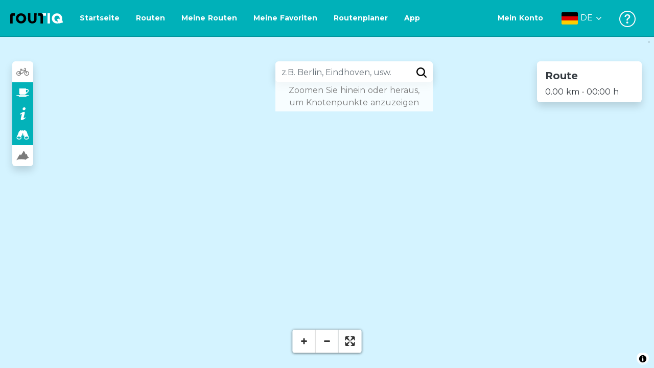

--- FILE ---
content_type: text/html; charset=utf-8
request_url: https://routiq.com/de/routeplanner?poi=374689
body_size: 29667
content:
<!doctype html>
<html data-n-head-ssr>
  <head >
    <meta data-n-head="ssr" charset="utf-8"><meta data-n-head="ssr" name="robots" content="index,follow"><meta data-n-head="ssr" name="viewport" content="width=device-width, initial-scale=1"><meta data-n-head="ssr" name="apple-itunes-app" content="app-id=648322019, app-argument=&#x27;routiq://www.routiq.com/&#x27;"><meta data-n-head="ssr" name="al:android:app_name" content="Routiq, Outdoor routes"><meta data-n-head="ssr" name="al:android:package" content="com.falk.fietsroutes.app"><meta data-n-head="ssr" name="al:ios:app_name" content="Routiq. Outdoor routes"><meta data-n-head="ssr" name="al:ios:app_store_id" content="648322019"><meta data-n-head="ssr" name="apple-mobile-web-app-title" content="Routiq"><meta data-n-head="ssr" name="apple-mobile-web-app-capable" content="yes"><meta data-n-head="ssr" name="apple-mobile-web-app-status-bar-style" content="white-translucent"><meta data-n-head="ssr" data-hid="twitter:account_id" name="twitter:account_id" content="4503599628654817"><meta data-n-head="ssr" data-hid="twitter:app:id:googleplay" name="twitter:app:id:googleplay" content="com.falk.fietsroutes.app"><meta data-n-head="ssr" data-hid="twitter:app:id:iphone" name="twitter:app:id:iphone" content="648322019"><meta data-n-head="ssr" data-hid="twitter:app:name:googleplay" name="twitter:app:name:googleplay" content="Routiq"><meta data-n-head="ssr" data-hid="twitter:app:name:iphone" name="twitter:app:name:iphone" content="Routiq"><meta data-n-head="ssr" data-hid="twitter:site" name="twitter:site" content="@routiq"><meta data-n-head="ssr" data-hid="theme-color" name="theme-color" content="#00b1b9"><meta data-n-head="ssr" data-hid="HandheldFriendly" name="HandheldFriendly" content="True"><title>Routeplanner</title><link data-n-head="ssr" rel="icon" type="image/x-icon" href="https://dist.routiq.routenl.systems/favicon.ico"><link data-n-head="ssr" rel="preconnect" href="https://dist.route.nl"><link data-n-head="ssr" rel="dns-prefetch" href="https://tiles.route.nl"><link data-n-head="ssr" rel="canonical" href="https://routiq.com/routeplanner?poi=374689"><script data-n-head="ssr" data-hid="hotjar" type="text/javascript" charset="utf-8">(function(h,o,t,j,a,r){
            h.hj=h.hj||function(){(h.hj.q=h.hj.q||[]).push(arguments)};
            h._hjSettings={hjid:4986541,hjsv:6};
            a=o.getElementsByTagName('head')[0];
            r=o.createElement('script');r.async=1;
            r.src=t+h._hjSettings.hjid+j+h._hjSettings.hjsv;
            a.appendChild(r);
        })(window,document,'https://static.hotjar.com/c/hotjar-','.js?sv=');</script><script data-n-head="ssr" data-hid="cookieyes" src="https://cdn-cookieyes.com/client_data/7cd60663ee35b37812d2f019/script.js" type="text/javascript" charset="utf-8"></script><script data-n-head="ssr" data-hid="gtm-script">if(!window._gtm_init){window._gtm_init=1;(function(w,n,d,m,e,p){w[d]=(w[d]==1||n[d]=='yes'||n[d]==1||n[m]==1||(w[e]&&w[e][p]&&w[e][p]()))?1:0})(window,navigator,'doNotTrack','msDoNotTrack','external','msTrackingProtectionEnabled');(function(w,d,s,l,x,y){w[x]={};w._gtm_inject=function(i){if(w.doNotTrack||w[x][i])return;w[x][i]=1;w[l]=w[l]||[];w[l].push({'gtm.start':new Date().getTime(),event:'gtm.js'});var f=d.getElementsByTagName(s)[0],j=d.createElement(s);j.async=true;j.src='https://www.googletagmanager.com/gtm.js?id='+i;f.parentNode.insertBefore(j,f);}})(window,document,'script','dataLayer','_gtm_ids','_gtm_inject')}</script><link rel="preload" href="https://dist.routiq.routenl.systems/13cda51.js" as="script"><link rel="preload" href="https://dist.routiq.routenl.systems/32464df.js" as="script"><link rel="preload" href="https://dist.routiq.routenl.systems/eaff022.js" as="script"><link rel="preload" href="https://dist.routiq.routenl.systems/8c005cb.js" as="script"><link rel="preload" href="https://dist.routiq.routenl.systems/6b4a091.js" as="script"><link rel="preload" href="https://dist.routiq.routenl.systems/d744eaf.js" as="script"><link rel="preload" href="https://dist.routiq.routenl.systems/05627dd.js" as="script"><link rel="preload" href="https://dist.routiq.routenl.systems/d23cb97.js" as="script"><link rel="preload" href="https://dist.routiq.routenl.systems/7fccf33.js" as="script"><link rel="preload" href="https://dist.routiq.routenl.systems/2800b1a.js" as="script"><link rel="preload" href="https://dist.routiq.routenl.systems/1f8debb.js" as="script"><link rel="preload" href="https://dist.routiq.routenl.systems/456b4fa.js" as="script"><link rel="preload" href="https://dist.routiq.routenl.systems/7a5eca3.js" as="script"><link rel="preload" href="https://dist.routiq.routenl.systems/8b7e63b.js" as="script"><link rel="preload" href="https://dist.routiq.routenl.systems/fa4879f.js" as="script"><link rel="preload" href="https://dist.routiq.routenl.systems/5fb7730.js" as="script"><link rel="preload" href="https://dist.routiq.routenl.systems/css/89ab7d2.css" as="style"><link rel="preload" href="https://dist.routiq.routenl.systems/ac73aa9.js" as="script"><link rel="preload" href="https://dist.routiq.routenl.systems/cf41f9c.js" as="script"><link rel="preload" href="https://dist.routiq.routenl.systems/eb3a559.js" as="script"><link rel="preload" href="https://dist.routiq.routenl.systems/f236ecd.js" as="script"><link rel="preload" href="https://dist.routiq.routenl.systems/de8adb7.js" as="script"><link rel="preload" href="https://dist.routiq.routenl.systems/fb38391.js" as="script"><link rel="preload" href="https://dist.routiq.routenl.systems/0aa3adb.js" as="script"><link rel="preload" href="https://dist.routiq.routenl.systems/7024425.js" as="script"><link rel="preload" href="https://dist.routiq.routenl.systems/04eb76a.js" as="script"><link rel="preload" href="https://dist.routiq.routenl.systems/css/f6ba9a4.css" as="style"><link rel="preload" href="https://dist.routiq.routenl.systems/87fd6dd.js" as="script"><link rel="preload" href="https://dist.routiq.routenl.systems/56ebd53.js" as="script"><link rel="preload" href="https://dist.routiq.routenl.systems/257dc90.js" as="script"><link rel="preload" href="https://dist.routiq.routenl.systems/69d5a76.js" as="script"><link rel="preload" href="https://dist.routiq.routenl.systems/css/c1264ab.css" as="style"><link rel="preload" href="https://dist.routiq.routenl.systems/dae1f34.js" as="script"><link rel="preload" href="https://dist.routiq.routenl.systems/33a1b28.js" as="script"><link rel="preload" href="https://dist.routiq.routenl.systems/0faf34a.js" as="script"><link rel="preload" href="https://dist.routiq.routenl.systems/4f7ea29.js" as="script"><link rel="preload" href="https://dist.routiq.routenl.systems/b8b1df1.js" as="script"><link rel="preload" href="https://dist.routiq.routenl.systems/6b8a443.js" as="script"><link rel="preload" href="https://dist.routiq.routenl.systems/fcb4133.js" as="script"><link rel="preload" href="https://dist.routiq.routenl.systems/dbc1a9f.js" as="script"><link rel="preload" href="https://dist.routiq.routenl.systems/e5ea784.js" as="script"><link rel="preload" href="https://dist.routiq.routenl.systems/bf61077.js" as="script"><link rel="preload" href="https://dist.routiq.routenl.systems/46d498c.js" as="script"><link rel="preload" href="https://dist.routiq.routenl.systems/095e922.js" as="script"><link rel="preload" href="https://dist.routiq.routenl.systems/738616f.js" as="script"><link rel="preload" href="https://dist.routiq.routenl.systems/9fd6b15.js" as="script"><link rel="preload" href="https://dist.routiq.routenl.systems/755c7de.js" as="script"><link rel="preload" href="https://dist.routiq.routenl.systems/0c4a491.js" as="script"><link rel="preload" href="https://dist.routiq.routenl.systems/7b0c7f8.js" as="script"><link rel="preload" href="https://dist.routiq.routenl.systems/0dffbd1.js" as="script"><link rel="preload" href="https://dist.routiq.routenl.systems/f4563fc.js" as="script"><link rel="preload" href="https://dist.routiq.routenl.systems/f109550.js" as="script"><link rel="preload" href="https://dist.routiq.routenl.systems/c3ab544.js" as="script"><link rel="preload" href="https://dist.routiq.routenl.systems/2af034d.js" as="script"><link rel="preload" href="https://dist.routiq.routenl.systems/7897ff5.js" as="script"><link rel="preload" href="https://dist.routiq.routenl.systems/2a3ad9d.js" as="script"><link rel="preload" href="https://dist.routiq.routenl.systems/81b91a2.js" as="script"><link rel="preload" href="https://dist.routiq.routenl.systems/2610baf.js" as="script"><link rel="preload" href="https://dist.routiq.routenl.systems/97356a9.js" as="script"><link rel="preload" href="https://dist.routiq.routenl.systems/def464f.js" as="script"><link rel="preload" href="https://dist.routiq.routenl.systems/487eeb0.js" as="script"><link rel="preload" href="https://dist.routiq.routenl.systems/db589ca.js" as="script"><link rel="preload" href="https://dist.routiq.routenl.systems/150435a.js" as="script"><link rel="preload" href="https://dist.routiq.routenl.systems/dca566a.js" as="script"><link rel="preload" href="https://dist.routiq.routenl.systems/2b39535.js" as="script"><link rel="preload" href="https://dist.routiq.routenl.systems/css/9588123.css" as="style"><link rel="preload" href="https://dist.routiq.routenl.systems/92bf935.js" as="script"><link rel="preload" href="https://dist.routiq.routenl.systems/css/730dd1a.css" as="style"><link rel="preload" href="https://dist.routiq.routenl.systems/c59574f.js" as="script"><link rel="preload" href="https://dist.routiq.routenl.systems/css/e5c9d09.css" as="style"><link rel="preload" href="https://dist.routiq.routenl.systems/6c858c7.js" as="script"><link rel="preload" href="https://dist.routiq.routenl.systems/5274455.js" as="script"><link rel="preload" href="https://dist.routiq.routenl.systems/c1c5f86.js" as="script"><link rel="preload" href="https://dist.routiq.routenl.systems/ad8a138.js" as="script"><link rel="preload" href="https://dist.routiq.routenl.systems/d2c6d2c.js" as="script"><link rel="preload" href="https://dist.routiq.routenl.systems/81bdd43.js" as="script"><link rel="preload" href="https://dist.routiq.routenl.systems/7f8273a.js" as="script"><link rel="preload" href="https://dist.routiq.routenl.systems/bd6d9e4.js" as="script"><link rel="preload" href="https://dist.routiq.routenl.systems/581d586.js" as="script"><link rel="preload" href="https://dist.routiq.routenl.systems/css/6745a6e.css" as="style"><link rel="preload" href="https://dist.routiq.routenl.systems/172d29b.js" as="script"><link rel="preload" href="https://dist.routiq.routenl.systems/ad58d52.js" as="script"><link rel="preload" href="https://dist.routiq.routenl.systems/css/72ea655.css" as="style"><link rel="preload" href="https://dist.routiq.routenl.systems/c45f41c.js" as="script"><link rel="preload" href="https://dist.routiq.routenl.systems/css/6d1d6f1.css" as="style"><link rel="preload" href="https://dist.routiq.routenl.systems/c5bb2b5.js" as="script"><link rel="preload" href="https://dist.routiq.routenl.systems/06de04e.js" as="script"><link rel="preload" href="https://dist.routiq.routenl.systems/css/adf2265.css" as="style"><link rel="preload" href="https://dist.routiq.routenl.systems/71b0be3.js" as="script"><link rel="stylesheet" href="https://dist.routiq.routenl.systems/css/89ab7d2.css"><link rel="stylesheet" href="https://dist.routiq.routenl.systems/css/f6ba9a4.css"><link rel="stylesheet" href="https://dist.routiq.routenl.systems/css/c1264ab.css"><link rel="stylesheet" href="https://dist.routiq.routenl.systems/css/9588123.css"><link rel="stylesheet" href="https://dist.routiq.routenl.systems/css/730dd1a.css"><link rel="stylesheet" href="https://dist.routiq.routenl.systems/css/e5c9d09.css"><link rel="stylesheet" href="https://dist.routiq.routenl.systems/css/6745a6e.css"><link rel="stylesheet" href="https://dist.routiq.routenl.systems/css/72ea655.css"><link rel="stylesheet" href="https://dist.routiq.routenl.systems/css/6d1d6f1.css"><link rel="stylesheet" href="https://dist.routiq.routenl.systems/css/adf2265.css">
  </head>
  <body >
    <noscript data-n-head="ssr" data-hid="gtm-noscript" data-pbody="true"></noscript><div data-server-rendered="true" id="__nuxt"><!----><div id="__layout"><div><div class="fixed-top collapse-padding"><nav class="navbar navbar-light bg-faded fixed-top navbar-expand-md"><button type="button" aria-label="Toggle navigation" class="navbar-toggler"><div class="hamburger--slider"><div class="hamburger-inner"></div></div></button> <a href="/de" target="_self" class="navbar-brand nuxt-link-active mx-auto ml-md-auto de"><svg width="193" height="48" viewBox="0 0 193 48" fill="none" xmlns="http://www.w3.org/2000/svg"><mask id="mask0" mask-type="alpha" maskUnits="userSpaceOnUse" x="0" y="0" width="193" height="48"><rect width="193" height="48" fill="#439539"></rect></mask> <g mask="url(#mask0)"><path d="M34.2628 8.02121C24.9245 7.97668 17.9429 14.7462 17.8985 23.8984C17.854 33.0284 24.7688 39.8647 34.0627 39.8869C43.3121 39.9092 50.2047 33.162 50.2714 24.032C50.3603 15.0134 43.401 8.06575 34.2628 8.02121ZM34.1071 32.9393C29.5269 32.9393 25.7916 28.931 25.7916 23.9652C25.7916 19.0217 29.5047 15.1693 34.1071 15.1693C38.6874 15.1693 42.4227 19.0217 42.4227 23.9652C42.4005 28.9087 38.6874 32.9393 34.1071 32.9393ZM55.9633 8.02121H63.4117V8.84514L63.434 25.1677C63.4562 26.437 63.5896 27.7285 63.9231 28.9533C64.768 31.9595 66.6357 33.5851 69.6151 33.5405C72.5055 33.5183 74.2842 31.8259 75.1069 28.8642C75.3737 27.8621 75.4404 27.105 75.5516 25.7467C75.6627 24.3883 75.5738 14.5235 75.5738 8.91194V8.04348H83.0445V8.39977L83.0222 26.3479C83 29.0201 82.4886 31.6032 81.0656 33.8968C78.9756 37.2593 75.9073 39.1521 72.0163 39.7088C68.9258 40.1542 65.9019 39.9092 63.056 38.5063C59.0094 36.4799 56.8082 33.1397 56.2079 28.7083C56.03 27.3722 55.9855 25.9916 55.9855 24.6555V8.8674C55.9633 8.55565 55.9633 8.28843 55.9633 8.02121ZM5.64747 8.02121C1.8899 8.04348 0 10.8493 0 14.6126V39.8869H7.44843V19.6897C7.44843 19.0885 7.4929 18.465 7.64854 17.9083C8.04875 16.4386 9.33833 15.5256 10.917 15.5256H14.8746V8.06575" fill="black"></path> <path d="M97.1852 8.02148C100.921 8.04375 102.833 10.8718 102.833 14.6129V39.8872H95.3842V19.7123C95.3842 19.111 95.3397 18.4875 95.1841 17.9308C94.7839 16.4611 93.4943 15.5481 91.9157 15.5481C90.1369 15.5259 89.7812 15.5481 87.958 15.5481V8.04375L97.1852 8.02148Z" fill="black"></path> <path d="M100.988 8.02227C102.455 9.02434 103.922 11.5852 103.922 14.0347L103.967 15.5266H112.527V8L100.988 8.02227Z" fill="white"></path> <path d="M117.573 8.04492H125.022V39.9107H117.573V8.04492ZM164.376 30.4244L161.953 31.0479C162.909 28.977 163.465 26.6611 163.487 24.1448C163.554 15.1485 156.594 8.17853 147.456 8.13399C138.118 8.08946 131.136 14.859 131.092 24.0112C131.047 33.1411 137.962 39.9775 147.256 39.9997C148.812 39.9997 149.324 40.022 150.725 39.6657C150.347 39.3539 150.035 38.9086 149.902 38.3964L148.879 34.3881L148.501 32.9185C148.501 32.9185 148.034 33.0298 147.278 33.0298C142.698 33.0298 138.963 29.0215 138.963 24.0557C138.963 19.0899 142.676 15.2598 147.278 15.2598C151.859 15.2598 155.594 19.1122 155.594 24.0557C155.594 25.325 155.349 26.5052 154.927 27.5964L154.082 24.3229L147.745 25.9485L149.857 34.1432L150.88 38.1515C151.214 39.443 152.526 40.2224 153.815 39.8884L157.817 38.864L165.999 36.7486L164.376 30.4244Z" fill="white"></path></g></svg> <!----></a> <button type="button" aria-label="Toggle navigation" class="navbar-toggler"><div class="icon-box"><i class="dripicons-user"></i></div></button> <div id="nav-md-menu-collapse" class="navbar-collapse collapse" style="display:none;"></div></nav> <div id="nav-hamburger-collapse" class="hamburger-menu-collapsed navbar-collapse collapse" style="display:none;"><div class="vh-100 d-flex flex-column justify-content-between"><ul class="d-flex flex-column pl-0"><li><a href="/" class="card-title m-0 d-flex align-items-center justify-content-between pl-4 nuxt-link-active">
            Routen
            <svg width="8" height="14" viewBox="0 0 8 14" fill="none" xmlns="http://www.w3.org/2000/svg"><path d="M8 7C8 7.2654 7.90592 7.50668 7.71775 7.6997L1.60241 13.7315C1.22608 14.0934 0.638068 14.0934 0.261739 13.7074C-0.0910696 13.3214 -0.0910681 12.7182 0.285261 12.3321L5.69499 7L0.285261 1.66785C-0.0910681 1.30594 -0.0910696 0.67864 0.261739 0.292604C0.614547 -0.0934324 1.22608 -0.0933971 1.60241 0.268512L7.71775 6.3003C7.90592 6.49332 8 6.7346 8 7Z" fill="#030405"></path></svg></a></li> <li><a href="/de/routeplanner" class="card-title m-0 d-flex align-items-center justify-content-between pl-4 nuxt-link-active">
            Routenplaner
            <svg width="8" height="14" viewBox="0 0 8 14" fill="none" xmlns="http://www.w3.org/2000/svg"><path d="M8 7C8 7.2654 7.90592 7.50668 7.71775 7.6997L1.60241 13.7315C1.22608 14.0934 0.638068 14.0934 0.261739 13.7074C-0.0910696 13.3214 -0.0910681 12.7182 0.285261 12.3321L5.69499 7L0.285261 1.66785C-0.0910681 1.30594 -0.0910696 0.67864 0.261739 0.292604C0.614547 -0.0934324 1.22608 -0.0933971 1.60241 0.268512L7.71775 6.3003C7.90592 6.49332 8 6.7346 8 7Z" fill="#030405"></path></svg></a></li> <li><a href="/de/app" class="card-title m-0 d-flex align-items-center justify-content-between pl-4">
            App
            <svg width="8" height="14" viewBox="0 0 8 14" fill="none" xmlns="http://www.w3.org/2000/svg"><path d="M8 7C8 7.2654 7.90592 7.50668 7.71775 7.6997L1.60241 13.7315C1.22608 14.0934 0.638068 14.0934 0.261739 13.7074C-0.0910696 13.3214 -0.0910681 12.7182 0.285261 12.3321L5.69499 7L0.285261 1.66785C-0.0910681 1.30594 -0.0910696 0.67864 0.261739 0.292604C0.614547 -0.0934324 1.22608 -0.0933971 1.60241 0.268512L7.71775 6.3003C7.90592 6.49332 8 6.7346 8 7Z" fill="#030405"></path></svg></a></li> <li><a href="https://de.help.routiq.com" rel="nofollow" class="card-title m-0 d-flex align-items-center justify-content-between pl-4">
            Hilfe
            <svg width="8" height="14" viewBox="0 0 8 14" fill="none" xmlns="http://www.w3.org/2000/svg"><path d="M8 7C8 7.2654 7.90592 7.50668 7.71775 7.6997L1.60241 13.7315C1.22608 14.0934 0.638068 14.0934 0.261739 13.7074C-0.0910696 13.3214 -0.0910681 12.7182 0.285261 12.3321L5.69499 7L0.285261 1.66785C-0.0910681 1.30594 -0.0910696 0.67864 0.261739 0.292604C0.614547 -0.0934324 1.22608 -0.0933971 1.60241 0.268512L7.71775 6.3003C7.90592 6.49332 8 6.7346 8 7Z" fill="#030405"></path></svg></a></li></ul> <div class="dropdown b-dropdown language-dropdown d-flex dropup btn-group"><!----><button aria-haspopup="menu" aria-expanded="false" type="button" class="btn dropdown-toggle btn-secondary toggle dropdown-toggle-no-caret"><div class="d-flex justify-content-between align-items-center">
            Deutsch
            <svg width="14" height="8" viewBox="0 0 14 8" fill="none" xmlns="http://www.w3.org/2000/svg"><path d="M7 8C6.7346 8 6.49332 7.90592 6.3003 7.71775L0.268483 1.60241C-0.0934261 1.22608 -0.093432 0.638068 0.292604 0.261739C0.678641 -0.0910696 1.28184 -0.0910681 1.66788 0.285261L7 5.69499L12.3322 0.285261C12.6941 -0.0910681 13.3214 -0.0910696 13.7074 0.261739C14.0934 0.614547 14.0934 1.22608 13.7315 1.60241L7.6997 7.71775C7.50668 7.90592 7.2654 8 7 8Z" fill="#030405"></path></svg></div></button><ul role="menu" tabindex="-1" class="dropdown-menu"> <li role="presentation"><a href="/nl/routeplanner?poi=374689" role="menuitem" target="_self" class="dropdown-item">
          Nederlands
        </a></li><li role="presentation"><a href="/fr/routeplanner?poi=374689" role="menuitem" target="_self" class="dropdown-item">
          Français
        </a></li><li role="presentation"><a href="/routeplanner?poi=374689" role="menuitem" target="_self" class="dropdown-item">
          English
        </a></li><li role="presentation"><a href="/es/routeplanner?poi=374689" role="menuitem" target="_self" class="dropdown-item">
          Español
        </a></li><li role="presentation"><a href="/da/routeplanner?poi=374689" role="menuitem" target="_self" class="dropdown-item">
          Dansk
        </a></li></ul></div></div></div> <!----> <!----> <!----> <!----></div> <div class="container-fluid"><!----></div> <!----> <div data-v-cc30cfa4><!----></div> <div data-v-3c234729><!----></div></div></div></div><script>window.__NUXT__=(function(a,b,c,d,e,f,g,h,i,j,k,l,m,n,o,p,q,r,s,t,u,v,w,x,y,z,A,B,C,D,E,F,G,H,I,J,K,L,M,N,O,P,Q,R,S,T,U,V,W,X,Y,Z,_,$,aa,ab){return {layout:"default",data:[{}],fetch:{},error:b,state:{authentication:{userID:b,groups:[],tokens:a,isAuthenticated:f,user:{},userType:b,appleData:b,googleData:b},filters:{bbox:a,distance:[d,m],categories:[],transportationMode:a,groups:[],point:a,query:a,selected:[],poiId:a,wordpress:a,page:a},pages:{error:{},firebaseDefaultPremiumPrice:b,premiumPrice:b,marketingText:{},mode:"year"},routeplanner:{routePoints:[],modality:"bike",polyline:[],distance:d,time:d,name:a,description:a,routeId:a,routeplannerStatus:a,categories:[],categorySidebar:[],elevations:[],routeCharacteristicList:[]},routes:{isLoading:f,list:[],page:{total:d,current:n,size:o},error:a,mapBbox:a,favorites:[],favPage:{total:d,current:n,size:o}},i18n:{routeParams:{}}},serverRendered:true,routePath:"\u002Fde\u002Frouteplanner",config:{appReviewScore:4.5,appReviewScoreTotal:5,minDistanceRange:d,maxDistanceRange:m,baseUrl:"https:\u002F\u002Froutiq.com",mapboxToken:"weyrFUYn79cUCZqSvfKk3XiIp6xATU1m2d924944d29c0501a9f729ed02a6938c0d82c733",mapboxStyleUrl:"https:\u002F\u002Fdist.routiq.routenl.systems\u002Froutenl-v3.0.prod.json",googleCloudUrl:"https:\u002F\u002Fus-central1-route-2638e.cloudfunctions.net",photonUrlInternal:"http:\u002F\u002FRoutiq-photon-prod-env.eu-west-1.elasticbeanstalk.com",photonUrlExternal:"https:\u002F\u002Fphoton.routenl.systems",routiqApiUrlInternal:"http:\u002F\u002Fapi-prod.eu-west-1.elasticbeanstalk.com",routiqApiUrlExternal:"https:\u002F\u002Fapi.routenl.systems",routiqGpxGeneratorUrl:"https:\u002F\u002Fgpx.routenl.systems",routiqAuthUrlInternal:"http:\u002F\u002Froutiq-auth-service-prod-env.eu-west-1.elasticbeanstalk.com",routiqAuthUrlExternal:"https:\u002F\u002Fauth.routenl.systems",routeBuilderUrlInternal:"http:\u002F\u002FRoutiq-route-builder-prod-env.eu-west-1.elasticbeanstalk.com",routeBuilderUrlExternal:"https:\u002F\u002Froute-builder.routenl.systems",gtm:{id:"GTM-NZ8R6HX"},routiqPremiumUrl:"https:\u002F\u002Fpremium.routenl.systems",facebookAppId:1474058619478132,googleAppId:"403733615166-gvs3jum40co6riu6jgvoduad3rbocsvc.apps.googleusercontent.com",appleClientId:"nl.falk.route",stripeInitId:"pk_live_51JVWWUBArGRvmvYTPuMFYKH1yQpPZFV9g8HAbcSRuDxrGp42vOEYcPyfMZ7mgSmjshmjmSeKmmP4wiqSuIDypT6f00xg6fze3e",recaptcha:{siteKey:"6LeqbFkdAAAAAC2r3Rg5d1K7IAE29yAvDYfLXrUg",hideBadge:f,version:2,size:"normal"},env:"production",firebaseConfig:{apiKey:"AIzaSyAgyP7wm2nkaChpTUgzrmfEYpqXjmcRMI4",authDomain:"route-2638e.firebaseapp.com",databaseURL:"https:\u002F\u002Froute-2638e.firebaseio.com",projectId:"route-2638e",storageBucket:"route-2638e.appspot.com",messagingSenderId:"403733615166",appId:"1:403733615166:web:73e91785bdcc421195b76f",measurementId:"G-7EN38QMSEV"},_app:{basePath:p,assetsPath:p,cdnURL:"https:\u002F\u002Fdist.routiq.routenl.systems\u002F"}},__i18n:{langs:{de:{validations:{attributes:{displayName:q,firstName:g,email:h,oldPassword:"Altes Passwort",newPassword:"Neues Passwort",password:i,confirm_password:r,terms:"Geschäftsbedingungen",currentEmail:"Aktuelle E-Mail-Adresse",newEmail:"Neue E-Mail-Adresse",confirmNewEmail:"E-Mail-Adresse bestätigen",confirmNewPassword:"Neues Passwort bestätigen",sameConfirmation:"Bestätigungs-Passwort stimmt nicht überein",eightCharacters:s},required:"{_field_}-Feld ist erforderlich.",min:"Das Feld {_field_} muss mindestens {length} Zeichen enthalten",max:"Das Feld {_field_} darf höchstens {length} Zeichen enthalten",confirmed:"{_field_} stimmt nicht überein",date:"{_field_} ist kein gültiges Datum",email:"{_field_} Feld ist keine gültige E-Mail."},api_errors:{title:{"language-code-unknown":"Sprachfehler","user-already-exists":c,"invalid-value":"Feldfehler","invalid-token":t,"invalid-email":"Ungültige E-Mail",not_activated:c,blocked:c,lockout:c,social_media_only:c,"token-expired":t,not_registered:c,conflict:c,"email-not-found":"E-Mail-Fehler",invalid_request:"Ungültige Anfrage","voucher-already-used":j,"voucher-not-found":j,"user-already-auto-renew":"Premium-Fehler","sending-mail-failed":"E-Mail senden fehlgeschlagen","user-is-not-activated":"Kontofehler","voucher-expired":j,"rating-exists":"Bewertungsfehler","route-nearest-failed":"Routenfehler","change-email-error":"Wir konnten Ihre E-Mail nicht ändern","change-password-error":"Wir konnten Ihr Passwort nicht ändern"},default:"Etwas ist schiefgelaufen, bitte versuchen Sie es später erneut.","route-nearest-failed":"Leider können wir hier keine Route planen.","language-code-unknown":"Sprache unbekannt","user-already-exists":"Benutzer existiert bereits!","invalid-value":"Einige Felder sind nicht gesetzt oder ungültiger Wert","invalid-token":"Ungültiges Token, bitte versuchen Sie es erneut.","invalid-email":"Ungültige E-Mail-Adresse",not_activated:u,blocked:"Ihr Konto wurde gesperrt.",lockout:"Ihr Konto wurde vorübergehend gesperrt, weil Sie zu oft ein falsches Passwort eingegeben haben. Warten Sie 5 Minuten und versuchen Sie es erneut oder fordern Sie ein neues Passwort an.",social_media_only:"Die eingegebene E-Mail-Adresse ist nur für die Anmeldung bei sozialen Medien gültig.","token-expired":"Dieser Link ist abgelaufen, bitte fordern Sie einen neuen an.","invalid-terms":"{0}-Feld ist erforderlich.",not_registered:"Es scheint, dass Sie versuchen, einen nicht registrierten Benutzer anzumelden.",conflict:"Benutzer mit gleicher E-Mail-Adresse existiert bereits","email-not-found":"Ihre E-Mail-Adresse wurde in unserem System nicht gefunden.",invalid_request:"Sie haben eine ungültige E-Mail oder ein ungültiges Passwort eingegeben.","voucher-already-used":"Dieser Gutschein ist bereits verwendet.","voucher-not-found":"Der angegebene Gutscheinschlüssel konnte nicht gefunden werden.","user-already-auto-renew":"Sie haben bereits ein aktives Premium-Abonnement",suppressed_by_user:"Google-Anmeldung ist derzeit nicht verfügbar.","sending-mail-failed":"Leider können wir Ihnen derzeit keine E-Mail senden. Bitte versuchen Sie es später erneut.","user-is-not-activated":u,"routeplanner-not-found":"Route nicht gefunden!","voucher-expired":"Gutschein ist bereits abgelaufen","rating-exists":"Sie haben bereits eine Rezension mit einer Bewertung hinterlassen",forbidden:"Passwort ist falsch"},meta:{title:"Finden, erstellen und navigieren Sie Ihre Wander- oder Fahrradroute mit Routiq",description:"Routiq bietet über 250.000 Routen, oder erstellen Sie ganz einfach Ihre eigene Route. Verwenden Sie die App zum Navigieren oder laden Sie sie als GPX herunter. Beginnen Sie mit der Erkundung!"},custom_typeahead:{loc:"Orte",poi:v,current_loc:"Aktueller Standort",geolocation:{error:{title:"Berechtigung verweigert",message:"Diese Funktion funktioniert nicht ohne Standortberechtigung, aktivieren Sie sie, um diese Funktion zu verwenden."}}},embed:{powered:"unterstützt von:",cycling:"Radroute in ",hiking:"Wanderroute in ",view_on:"Ansicht auf",open_in_app:"In App öffnen"},reviews:{title:"Bewertungen",based_on:"basierend auf {0} Bewertungen",description:"Lesen Sie unten die Erfahrungen anderer. So erfahren Sie, welche Punktzahl die Route erhalten hat und können entscheiden, ob diese Route etwas für Sie ist. Viel Spaß!",buttons:{edit:"Bewertung bearbeiten",delete:"Bewertung löschen"},prompt:{delete:{title:"Bewertung löschen?",description:"Sind Sie sicher, dass Sie diese Bewertung löschen möchten?"},msg:{title:"Bewertung gelöscht!",description:"Sie haben die Bewertung erfolgreich gelöscht"}},new:{cycling_title:"Was hältst du von dieser Fahrradroute?",walking_title:"Was hältst du von dieser Wanderroute?",title:"Gib deinem Erlebnis einen Titel",description:"Beschreiben Sie hier Ihre Erfahrungen, Tipps und Ratschläge.",success_message:{title:"Bewertung erfolgreich gesendet!",message:"Vielen Dank für Ihre Bewertung!"},send:"Senden"},update:{success_message:{title:"Rezension aktualisiert",message:"Bewertung wurde erfolgreich aktualisiert"}}},socialShare:{youtube:"YouTube",twitter:"Twitter",shareRouteDescription:"Ich habe eine Route gefunden",shareRoute:"Teilen Sie diese Strecke",linkedIn:"LinkedIn",instagram:"Instagram",facebook:"Facebook"},loginForm:{placeholderMail:"E-Mail-Addresse",placeholderPass:i,rememberMe:"Mich erinnern",passwordForget:w,noMember:"Noch kein Mitglied?",createAccount:"Ein Konto erstellen","verify-email-message":{title:"Fast fertig!",message:"Ihre E-Mail-Adresse wurde noch nicht bestätigt. Melden Sie sich mit Ihrer alten E-Mail-Adresse an, um Ihre neue zu bestätigen."},useCode:"Stattdessen einen Einmalcode verwenden",usePassword:"Stattdessen Passwort verwenden",otpTitle:"Einmalcode",otpPlaceholder:"6-stelligen Code eingeben",sendCode:"Code senden",sendingCode:"Code wird gesendet...",otpRequestedTitle:"Code gesendet",otpRequestedMsg:"Wir haben einen Anmeldecode an Ihre E-Mail gesendet. Der Code ist 15 Minuten gültig."},signUp:e,"no-email":{"text-1":"Keine E-Mail erhalten? Klick","text-2":"hier","text-3":"erneut senden",success:{title:"E-Mail erfolgreich senden",message:"Der Aktivierungslink wurde an Ihre E-Mail gesendet. Bitte überprüfen Sie Ihren Posteingang."}},seo:{title:"Routiq",description:x},routes:{error:{resetMessage:"Wenn die Routen nicht abgerufen werden konnten, klicken Sie auf die Schaltfläche, um die Standardwerte zu verwenden.",resetButton:"Filter zurücksetzen",refreshMessage:"Das Abrufen der Routen ist fehlgeschlagen",refreshButton:"Versuchen Sie es nochmal",incomplete_title:"Diese Route ist unvollständig...",incomplete_message:"Die Route wurde nicht korrekt gespeichert, versuchen Sie sie erneut zu erstellen."},found:"{0} Routen gefunden",empty:{none:"Keine Routen gefunden...",plan:"Planen Sie Ihre eigene Route mit unserem Routenplaner",open:"Routenplaner öffnen"}},routeplanner:{"zoom-notice":"Zoomen Sie hinein oder heraus, um Knotenpunkte anzuzeigen",toast:{routingError:{title:"Routenplanung fehlgeschlagen",content:"Die Routenplanung zu diesem Punkt ist fehlgeschlagen. Der letzte Punkt wurde automatisch gelöscht"}},title:y,statusRouteModal:{success:{title:"Route erfolgreich gespeichert!",content:"Die Route wurde gespeichert, Sie können sie unter Meine Routen wiederfinden.\nSie können Ihre Route natürlich jederzeit noch ändern."},goToRoute:"Route ansehen",fail:{title:"Speichern der Route fehlgeschlagen!",content:"Das Speichern der Route ist fehlgeschlagen. Bitte versuchen Sie es später noch einmal."},limit:{title:"Fehler beim Speichern der Route!",content:"Sie haben die maximale Anzahl an Routen für einen kostenlosen Benutzer erreicht"},createNewRoute:"Neue Route erstellen",close:"Schließen"},saveRouteModal:{title:"Route speichern",saveBtn:k,publishLabel:"Öffentlich weiterleiten",languageLabel:"Sprache der Route",inputNamePlaceholder:"Wählen Sie einen Namen für die Route",inputNameLabel:"Name der Route*",inputDescriptionPlaceholder:"Eine Beschreibung der Route",inputDescriptionLabel:"Beschreibung Ihrer Route",descriptionLabel1:"Wenn Sie diese Route einem Freund empfehlen würden, was würden Sie ihm über diese Route erzählen? Denken Sie zum Beispiel an die Sehenswürdigkeiten dieser Route.",descriptionTip:"Tipp: Wenn Sie den Namen von Sehenswürdigkeiten wörtlich auf der Route in die Beschreibung einfügen, werden diese automatisch auf routiq.com markiert angezeigt.",cancelBtn:z,header:"Routeneinstellungen (obligatorisch)",headerLabel:"* Ein guter Name stellt sicher, dass Sie die Route leicht finden und\u002Foder andere Rad-\u002FWanderbegeisterte wissen, was sie erwartet",characteristics:"Routeneigenschaften",characteristicsLabel:"Was kennzeichnet diese Route? Dies wird verwendet, wenn die Route öffentlich gemacht wird, damit sie von anderen Benutzern gefunden werden kann.",not_saved:"Route wurde noch nicht gespeichert",add_detailed:"Detailinformationen hinzufügen"},save:k,reset:y,leave:"Lassen",leave_msg:"Alle ungespeicherten Daten gehen verloren, möchten Sie wirklich fortfahren?",modalityModal:{yesBtn:"Ja",title:"Die aktuelle Route enthält Knotenpunkte",noBtn:"Nein",content:"Die aktuelle Route enthält Knotenpunkte, sollen wir sie in Pinpoints umwandeln?\nZum Beispiel kann eine Fahrradroute keine Wanderknotenpunkte enthalten, also können wir die Route nicht umwandeln, wenn wir keine Pinpoints daraus machen."},leftSideBar:{modality:{title:"Was möchten Sie tun?"},titles:{modality:"Modalität",height_profile:A}},rightSideBar:{route:"Route",clear:"Route löschen",gpx:"GPX",roundtrip:"Rundreise",reverse:"Umgekehrte Route"},popup:{download:{title:"Route wird nicht gespeichert",msg:"Bitte speichern Sie die Route und versuchen Sie es erneut"},clear:{title:"Route löschen?",msg:"Sind Sie sicher, dass Sie Ihre derzeit geplante Route löschen möchten?",clearBtn:B},poi:{buttons:{add:"Zur Route hinzufügen",read:"Weiterlesen",remove:"Wegpunkt entfernen","poi-stats":"Statistiken"},modal:{visit_website:"Website besuchen",call:"Anrufen",show_all:"Alle anzeigen",route_passes:"Route(n), die hier vorbeiführt",visit_other:"Besuche die Routen anderer Benutzer"}}}},routeManagementSystem:"Routenmanagementsystem",route:{name:"Name",distance:C,score:"Bewertung",description:D,providedBy:"Angeboten von:",modality:{bike:"Radfahren",walk:"Wandern",mountainbike:"Mountainbiking",cycling:"Radsport"},type:{bike:"Fahrradroute",walk:"Wanderung"},mode:{bike:"Radfahren rein",walk:"Einwandern"},tour_tip:"Tourentipp; Wandern mit Kindern! Strecken bis 5 km sind ideal",embedThisPage:"Diese Seite einbetten",embedModal:{title:"Zeigen Sie diese Route auf Ihrer Website",content:"Verwenden Sie dieses kostenlose Widget, um diese Route auf Ihrer Website anzuzeigen. \u003Cbr\u003E \u003Cbr\u003E Befolgen Sie diese Schritte, um das richtige Widget auf Ihrer Website anzuzeigen. \u003Cbr\u003E \u003Cbr\u003E 1. Wählen Sie die Größe \u003Cbr\u003E 2. Stimmen Sie den Bedingungen zu \u003Cbr\u003E 3. Kopieren Sie den HTML-Code und platzieren Sie ihn auf Ihrer Website",userTerms:"Ich stimme den \u003Ca href=\"\u002Fde\u002Fterms-of-use\" class=\"text-secondary\" target=\"_blank\"\u003ENutzungsbedingungen\u003C\u002Fa\u003E",options:{tile:"Fliese",card:E,map:"Landkarte",detail:"Detail"},embedBlockquote:"Auf https:\u002F\u002Froutiq.com\u002Fde finden Sie noch mehr Rad- und Wanderrouten"},startPointWalk:"Start ihre Wandertour",startPointCycle:"Start ihre Fahrradroute",downloadGpx:"Laden Sie die GPX herunter",printThisRoute:"Drucken Sie diese Route",startPointDescription:"Sie können es wahrscheinlich nicht erwarten, Ihre Tour zu beginnen, aber Sie müssen immer noch zum Startpunkt der Route gelangen. Klicken Sie auf die Schaltfläche unten, um Ihre Route zum 145,867 routes for cyclists and walkers",instructions:{title:"Wegbeschreibung",showDetailed:"Detaillierte Wegbeschreibung anzeigen",table:{header:{description:D,distance:"Abstand"}},showDirections:"Vollständige Wegbeschreibung anzeigen",hideDirections:"Komplette Wegbeschreibung ausblenden"},placeNameDirectory:"Ortsverzeichnis",height_profile:A,editRoute:"Route bearbeiten"},print:{routeOptions:"Routenoptionen",qrCode:"QR-Code",printThisRoute:"Diese Route drucken",print:"Drucken",normalFontSize:"Normale Schriftgröße",mapOptions:"Kartenoptionen",map:E,largeFontSize:"Größere Schriftgröße",junctionTrain:"Knotenpunktzug",fontSize:"Schriftgröße",extraLargeFontSize:"Größte Schriftgröße",biggerMarkers:"Größere Knotenpunkte",routeInstructions:"Routenanweisungen"},premium:"Premium",poi:{junction:"Knoten",dont_miss:"Das willst du nicht verpassen",participants:"Orte pausieren",landmarks:v,practical:"Praktische Information",sendEmail:"Eine E-Mail senden",visitWebsite:"Besuchen Sie die Website",yourStartingPoint:"Ihr Ausgangspunkt",participantsDescription:"Nachfolgend finden Sie verschiedene Vorschläge für Pausen, die Sie während Ihrer Route besuchen können. Diese sind in verschiedene Kategorien unterteilt, sodass Sie die Auswahl leicht ",visitUs:"Besuchen Sie uns",stats:{tryAgain:"Bitte versuchen Sie es noch einmal",totalUsers:"Gesamtzahl der Radfahrer & Fußgänger",routeViews:"Betrachtete Routen",routeShare:"Geteilte Routen",routeReviews:"Anzahl Bewertungen",routePrint:"Gedruckte Routen",routeNavigation:"Navigierte Routen",routeFavorites:"Gespeicherte Routen",routeDownloads:"Heruntergeladene Routen",returnOnInvestment:"Erzielte Umsätze",refreshData:"Daten aktualisieren",moreInfo:"Erfahren Sie mehr über diesen POI",loadingFailed:"Beim Abruf der Statistik ist etwas schief gegangen"},shareThisPoi:"Diese Sehenswürdigkeit teilen",shareDescription:"Ich habe einen Tipp für Sie:",planYourRoute:"Planen Sie Ihre Route",callUs:"Rufen Sie uns an"},pages:{"terms-of-use":{title:"Allgemeine Geschäftsbedingungen für Verbraucher, die Nutzer der Website, des Webshops und der Apps",content:"\u003Cp\u003EHerzlichen Dank für die Nutzung unserer Produkte und Dienstleistungen. Die Dienstleistungen auf www.route.nl werden von Route.nl B.V. mit Sitz in Eindhoven, Bogert 31-07, Niederlande, angeboten.\u003C\u002Fp\u003E\u003Cp\u003EDurch die Nutzung unserer Produkte und Dienstleistungen erklären Sie sich ausdrücklich mit diesen Allgemeinen Geschäftsbedingungen einverstanden. Wir empfehlen Ihnen, diese Bedingungen sorgfältig zu lesen.\u003C\u002Fp\u003E\u003Cp\u003ESie können die Dienste, die auf allen Verlautbarungen von Route.nl B.V. und der Schwestergesellschaft Falkplan B.V. angeboten werden, auf verschiedene Weise nutzen: Sie können nach Informationen suchen, Informationen mit anderen Personen teilen und Ihre eigenen Inhalte anpassen und erstellen.\u003C\u002Fp\u003E\u003Cp\u003EWenn Sie in diesem Prozess Informationen mit uns teilen, können wir unsere Dienste verbessern: Sie sehen relevantere Suchergebnisse und Werbung und können Ihre spezifischen Inhalte schneller teilen.\u003C\u002Fp\u003E\u003Cp\u003EAußerdem ist wichtig, dass Sie die Datenschutz- und die Cookie-Erklärung sowie den Haftungsausschluss und die Urheberrechtserklärung von route.nl lesen.\u003C\u002Fp\u003E\u003Ch3\u003E\u003Cstrong\u003EArtikel 1 Begriffsbestimmungen\u003C\u002Fstrong\u003E\u003C\u002Fh3\u003E \u003Cp\u003E1.1 Allgemeine Geschäftsbedingungen: diese Allgemeinen Geschäftsbedingungen, unabhängig von der Form, in der sie veröffentlicht werden.&nbsp;\u003C\u002Fp\u003E\u003Cp\u003E1.2 Nutzer oder Verbraucher: die juristische oder natürliche Person, die den Service von route.nl nutzt, im Folgenden: Nutzer genannt. Der Nutzer hat damit einen nicht übertragbaren Vertrag mit Route.nl B.V. abgeschlossen.\u003C\u002Fp\u003E\u003Cp\u003E1.3 Service: alle Aktivitäten und Vorgänge, die Gegenstand des Vertrages sind.\u003C\u002Fp\u003E\u003Cp\u003E1.4 Geistige Eigentumsrechte: Alle Rechte an geistigem Eigentum und verwandte Rechte, wie z. B. Urheberrecht, Markenrecht, Musterrecht, Namensrecht, Datenbankrecht und Rechte am Know-how.\u003C\u002Fp\u003E\u003Cp\u003E1.5 Störung: die materielle Nichterfüllung der im Vertrag festgelegten Funktionsspezifikationen durch den Dienst. \u003C\u002Fp\u003E\u003Ch3\u003E\u003Cstrong\u003EArtikel 2 Allgemeine Bestimmungen\u003C\u002Fstrong\u003E&nbsp;\u003C\u002Fh3\u003E \u003Cp\u003E2.1 Diese Allgemeinen Geschäftsbedingungen gelten für alle Angebote und Vereinbarungen, die die Lieferung von Dienstleistungen durch route.nl an den Nutzer betreffen, unabhängig davon, ob diese mündlich, schriftlich, elektronisch oder in einer anderen Form erfolgen oder zustande kommen.\u003C\u002Fp\u003E\u003Cp\u003E2.2 Wenn eine der Bestimmungen dieser Allgemeinen Geschäftsbedingungen nichtig ist oder aufgehoben wird, bleiben die übrigen Bestimmungen dieser Allgemeinen Geschäftsbedingungen in vollem Umfang in Kraft. \u003C\u002Fp\u003E\u003Cp\u003E2.3 Sobald diese allgemeinen Bedingungen auf ein Rechtsverhältnis zwischen Route.nl B.V. und dem Nutzer angewandt worden sind, wird davon ausgegangen, dass der Nutzer im Voraus der Anwendbarkeit der allgemeinen Bedingungen auf alle weiterhin getroffenen oder zu treffenden Vereinbarungen zugestimmt hat.\u003C\u002Fp\u003E\u003Cp\u003E2.4 Route.nl B.V. hat das Recht, die Allgemeinen Geschäftsbedingungen zu ändern. Die Änderung wird dem Nutzer über die route.nl Website oder auf andere Weise mitgeteilt.\u003C\u002Fp\u003E\u003Cp\u003E2.5 Route.nl B.V. ist jederzeit berechtigt, einen Nutzer oder dessen Material von den Diensten auszuschließen, ohne dass dies zu irgendeinem Recht auf Entschädigung durch route.nl führt. Route.nl ist dabei nicht verpflichtet, Gründe für eine solche Maßnahme anzugeben..\u003C\u002Fp\u003E\u003Ch3\u003E\u003Cstrong\u003EArtikel 3 Ausführung der Dienstleistungen\u003C\u002Fstrong\u003E \u003C\u002Fh3\u003E \u003Cp\u003E3.1 Route.nl B.V. kann nicht garantieren, dass keine Störungen auftreten werden. Route.nl B.V. wird sein Möglichstes tun, um die Störungen zeitnah zu beheben.\u003C\u002Fp\u003E\u003Cp\u003E3.2 Route.nl B.V. ist berechtigt, den Dienst außer Betrieb zu setzen, etwa um den Dienst zu verbessern und an den aktuellen Stand der Technik und die Entwicklungen im Markt anzupassen, ohne dass der Nutzer ein Recht auf Schadensersatz oder Kündigung hätte.\u003C\u002Fp\u003E\u003Cp\u003E3.3 Route.nl hat das Recht, die Anforderungen und (technischen) Spezifikationen innerhalb der Vertragslaufzeit zu ändern, unter anderem aufgrund der Tatsache, dass die Online-Möglichkeiten stark durch den technologischen Fortschritt im Bereich der Software, Daten und Infrastruktur für die Verbreitung der Inhalte beeinflusst werden.\u003C\u002Fp\u003E\u003Cp\u003E3.4 Route.nl B.V. ist berechtigt, die Dienste Dritter für die Ausführung der Dienstleistungen in Anspruch zu nehmen.\u003C\u002Fp\u003E\u003Ch3\u003E\u003Cstrong\u003E Artikel 4 Mitwirkung des Nutzers\u003C\u002Fstrong\u003E\u003C\u002Fh3\u003E \u003Cp\u003E4.1 Einige unserer Dienste erlauben Ihnen ausdrücklich, Inhalte hinzuzufügen. Der Nutzer wird, soweit sinnvollerweise erforderlich, bei der Durchführung des Vertrages mitwirken.\u003C\u002Fp\u003E\u003Cp\u003E4.2 Der Nutzer wird sich stets an die von Route.nl B.V. zur Verfügung gestellten oder auf der route.nl Webseite veröffentlichten Richtlinien für die Nutzung der Dienste halten.\u003C\u002Fp\u003E\u003Cp\u003E4.3 Wenn der Nutzer im Rahmen des Dienstes von seinen Login-Daten Gebrauch macht, so haftet er für die Nutzung der Dienste von Route.nl B.V. mithilfe seiner Login-Daten.\u003C\u002Fp\u003E\u003Ch3\u003E\u003Cstrong\u003E Artikel 5 Gebühren und Zahlung&nbsp; \u003C\u002Fstrong\u003E\u003C\u002Fh3\u003E \u003Cp\u003E5.1 Für die Nutzung bestimmter Dienstleistungen und Produkte können dem Nutzer vereinbarte Gebühren entstehen. Alle Preise verstehen sich, soweit nicht ausdrücklich anders angegeben, in Euro, einschließlich Umsatzsteuer und sonstiger Abgaben.\u003C\u002Fp\u003E\u003Cp\u003E5.2 Die Gebühren können aus Einmalbeträgen oder jährlichen oder sonstigen periodischen (nutzungsabhängigen) Beträgen bestehen.\u003C\u002Fp\u003E\u003Ch3\u003E\u003Cstrong\u003E Artikel 6 Geistige Eigentumsrechte \u003C\u002Fstrong\u003E\u003C\u002Fh3\u003E \u003Cp\u003E6.1 Die geistigen Eigentumsrechte in Bezug auf die Dienstleistung und alle ihre Ergebnisse bleiben Eigentum von Route.nl B.V. Während der Laufzeit der Vereinbarung gewährt Route.nl B.V. dem Nutzer das nicht-exklusive und nicht-übertragbare Recht, den Service für den vereinbarten Zweck zu nutzen.\u003C\u002Fp\u003E\u003Cp\u003E6.2 Die geistigen Eigentumsrechte an allen Materialien, die der Nutzer Route.nl B.V. im Rahmen der Vereinbarung zur Verfügung stellt, verbleiben beim Nutzer.\u003C\u002Fp\u003E\u003Cp\u003E 6.3 Der Nutzer räumt route.nl das uneingeschränkte Recht ein, diese Materialien im Rahmen der Durchführung des Vertrages zu nutzen (einschließlich, aber nicht darauf beschränkt, Vervielfältigung, Änderung oder Veröffentlichung), wobei route.nl ausdrücklich eine weltweite und unbefristete \"kostenlose Lizenz \" vom Nutzer erhält, um diese Inhalte zu nutzen, zu hosten, zu speichern, zu vervielfältigen, zu ändern, abgeleitete (kommerzielle) Werke zu erstellen, zu kommunizieren, zu veröffentlichen, öffentlich aufzuführen, öffentlich darzustellen und zu verteilen.  Route.nl B.V. besitzt ferner auch nach Vertragsbeendigung eine weltweite und unbefristete \"kostenlose Lizenz\" zur Nutzung dieser Inhalte.\u003C\u002Fp\u003E\u003Cp\u003E.6.4 Der Nutzer garantiert, dass die von ihm zur Verfügung gestellten Materialien nicht die Rechte Dritter verletzen und dass er berechtigt ist, Route.nl B.V. diese Materialien zur Verfügung zu stellen. Der Nutzer stellt Route.nl B.V. in dieser Angelegenheit vollständig von jeglichen Ansprüchen und Schadensersatzforderungen Dritter frei und entbindet Route.nl B.V. von jeglichen Kosten, die im Zusammenhang mit diesen Ansprüchen entstehen.\u003C\u002Fp\u003E\u003Cp\u003E6.5 Dem Nutzer ist es nicht gestattet, Hinweise auf Urheberrechte, Marken, Handelsnamen oder andere geistige Eigentumsrechte von Route.nl B.V. oder deren Lizenzgebern zu entfernen oder zu verändern.\u003C\u002Fp\u003E\u003Cp\u003E6.6 Der Nutzer ist nicht berechtigt, seine Rechte oder Pflichten aus dem Vertrag auf Dritte zu übertragen oder zur Nutzung zu überlassen, es sei denn, Route.nl B.V. hat dies ausdrücklich schriftlich genehmigt.\u003C\u002Fp\u003E\u003Cp\u003E6.7 Wir reagieren auf Benachrichtigungen über angebliche Urheberrechtsverletzungen und kündigen Konten von Nutzern, die wiederholt gegen Urheberrechte verstoßen. Wir stellen Informationen bereit, die Urheberrechtsinhabern helfen, ihr geistiges Eigentum online zu verwalten. Wenn Sie glauben, dass jemand Ihr Urheberrecht verletzt, können Sie dies melden:&nbsp;\u003Ca href=\"mailto:protection@route.nl\"\u003Eprotection@route.nl\u003C\u002Fa\u003E.\u003C\u002Fp\u003E\u003Cp\u003E6.8 Alle von Route.nl B.V. gemäß dem Vertrag eingeräumten Nutzungsrechte erlöschen mit Vertragsende von Rechts wegen.&nbsp;\u003C\u002Fp\u003E\u003Ch3\u003E\u003Cstrong\u003EArtikel 7 Garantien und Haftung &nbsp;\u003C\u002Fstrong\u003E\u003C\u002Fh3\u003E \u003Cp\u003ERoute.nl B.V. wird sich stets bemühen, den bestmöglichen Service zu bieten. Wir erbringen unsere Leistungen mit einem kaufmännisch angemessenen Maß an Fachkenntnis und Sorgfalt. Anders als in diesen Geschäftsbedingungen ausdrücklich dargelegt, macht Route.nl B.V. keine spezifischen Zusagen für die Dienstleistungen. Wir geben zum Beispiel keine Garantien über den Inhalt oder die spezifische Funktionalität der Dienstleitungen oder die Zuverlässigkeit, Verfügbarkeit oder Eignung der Dienstleistungen, Ihre Bedürfnisse zu erfüllen.\u003C\u002Fp\u003E\u003Cp\u003E7.2 Wir bieten die Dienste auf \"wie besehen\" (\"as is\" ) an. Soweit gesetzlich zulässig, schließen wir jegliche Gewährleistung aus. Insbesondere garantiert route.nl nicht: dass der Service ununterbrochen funktioniert; dass der Service frei ist von Viren, Defekten und \u002F oder Fehlern und \u002F oder dass Defekte oder Fehler (rechtzeitig) behoben werden können und \u002F oder dass Dritte die für den Service erforderlichen Systeme nicht unrechtmäßig nutzen (werden).&nbsp;\u003C\u002Fp\u003E\u003Cp\u003E7.3 Unsere Dienste zeigen bestimmte Inhalte an, die nicht im Besitz von Route.nl B.V. sind. Die Verantwortung für diese Inhalte liegt allein bei dem Unternehmen, das diese Inhalte zur Verfügung gestellt hat. Wir können Inhalte nicht überprüfen, um festzustellen, ob sie illegal sind oder gegen unsere Richtlinien verstoßen, und wir können Inhalte, von denen wir vernünftigerweise annehmen, dass sie gegen unsere Richtlinien oder das Gesetz verstoßen, entfernen oder ihre Veröffentlichung verweigern. Dies bedeutet jedoch nicht unbedingt, dass wir den Inhalt überprüfen. Gehen Sie daher nicht davon aus, dass wir dies tun.\u003C\u002Fp\u003E\u003Cp\u003ERoute.nl B.V. haftet in keiner Weise für Auslassungen oder regelrechte Fehler in irgendwelchen Daten, einschließlich, aber nicht beschränkt auf: Namens- und Adressdaten, Texte, Fotos, Routenpunkte, Routenverläufe, kartografische (Unter-) Gründe, Straßen, Rad- und Fußwege sowie alle anderen (Straßen-)Strukturen, u.a. weil diese Daten von Dritten erstellt werden und möglicherweise nicht korrekt verteilt oder route.nl frei zugänglich gemacht werden. B.V.&nbsp;\u003Cbr\u003E\u003Cbr\u003E7.5 Route.nl B.V. haftet nicht für Schäden an Dritten, die durch urheberrechtlich geschütztes Material verursacht werden, das in irgendeiner Weise von Dritten (Teilnehmern, Partnern, Nutzern usw.) auf route.nl eingestellt wurde. Route.nl wird selbstverständlich alle Inhalte, die nachweislich gegen das Urheberrecht oder andere Rechte verstoßen, von der Website entfernen.\u003C\u002Fp\u003E\u003Cp\u003E7.6 Route.nl B.V. haftet nicht für Schäden, die der Nutzer erleidet. Jegliche Haftung von Route.nl B.V. für indirekte Schäden, einschließlich aber nicht beschränkt auf Folgeschäden, ist ausgeschlossen.\u003C\u002Fp\u003E\u003Ch3\u003E\u003Cstrong\u003EArtikel 8 Aussetzungen, Ergänzungen, Löschungen&nbsp;und Einschränkungen \u003C\u002Fstrong\u003E\u003C\u002Fh3\u003E \u003Cp\u003E8.1 Route.nl B.V. ist berechtigt, die Ausführung des Vertrages ganz oder teilweise ohne Angabe von Gründen auszusetzen.\u003C\u002Fp\u003E\u003Cp\u003E8.2 Wir arbeiten ständig an der Änderung und Verbesserung unserer Dienstleistungen. Wir können Funktionen oder Möglichkeiten hinzufügen oder entfernen. Wir sind auch berechtigt, einen Dienst auszusetzen oder einzustellen. Sie können jederzeit aufhören, unsere Dienste zu nutzen, aber wir fänden es schade, wenn Sie uns verlassen würden.\u003C\u002Fp\u003E\u003Cp\u003E8.3 Route.nl B.V. kann auch jederzeit die Bereitstellung der Dienste für Sie einstellen oder neue Einschränkungen für unsere Dienste aufnehmen.\u003C\u002Fp\u003E\u003Ch3\u003E\u003Cstrong\u003EArtikel 9 Vertragslaufzeit&nbsp;\u003C\u002Fstrong\u003E\u003C\u002Fh3\u003E \u003Cp\u003E9.1 Der Vertrag wird auf unbestimmte Zeit abgeschlossen.\u003C\u002Fp\u003E\u003Cp\u003E9.2 Der Nutzer ist berechtigt, den Vertrag durch Kündigung zu beenden.\u003C\u002Fp\u003E\u003Cp\u003E9.3 Unbeschadet ihrer sonstigen Rechte und ohne schadensersatzpflichtig zu sein, ist route.nl B.V. berechtigt, den Vertrag jederzeit ohne Angabe von Gründen mit sofortiger Wirkung zu kündigen oder außergerichtlich aufzulösen.\u003C\u002Fp\u003E\u003Ch3\u003E\u003Cstrong\u003EArtikel 10 Schlussbestimmungen \u003C\u002Fstrong\u003E\u003C\u002Fh3\u003E\u003Cp\u003E10.1 Route.nl B.V. ist berechtigt, die Rechte und Pflichten aus dem Vertrag ohne vorherige (schriftliche) Zustimmung des Teilnehmers (ganz oder teilweise) auf seine Tochter- oder Konzerngesellschaften, auf einen Dritten (z.B. im Falle einer Unternehmensübertragung) zu übertragen oder die Arbeiten an Subunternehmer zu vergeben. Der Vertrag unterliegt dem niederländischen Recht.\u003C\u002Fp\u003E\u003Cp\u003E10.2 Alle Streitigkeiten, die sich aus dem Vertrag ergeben, sind dem zuständigen Gericht in ''s-Hertogenbosch vorzulegen.&nbsp;Route.nl B.V. ist bei der Handelskammer in Eindhoven unter der Nr. 52375455 eingetragen. Diese Allgemeinen Geschäftsbedingungen wurden am 1. Mai 2018 bei der Industrie- und Handelskammer in Eindhoven hinterlegt.\u003C\u002Fp\u003E\u003Cp\u003E&nbsp;\u003C\u002Fp\u003E\u003Cp\u003E\u003Cem\u003EDie Nutzungsbedingungen wurden zuletzt am 1. Mai 2018 geändert.\u003C\u002Fem\u003E\u003C\u002Fp\u003E"},"premium-terms-of-use":{title:F,content:"\u003Cp\u003ERoutiq.com bietet ein Premium-Abonnement. Sie können eine 7-tägige kostenlose Testphase vor dem Abonnement nutzen.\u003C\u002Fp\u003E\n\u003Cp\u003EDer Kauf wird auf Ihrem iTunes-Konto belastet. Sie können Ihr Abonnement jederzeit über Ihre \u003Ca href=\"https:\u002F\u002Fsupport.apple.com\u002Fde-de\u002FHT202039\" target=\"_blank\" rel=\"nofollow noopener\" class=\"text-underline\"\u003EApple-ID in iTunes\u003C\u002Fa\u003E ( https:\u002F\u002Fsupport.apple.com\u002Fde-de\u002FHT202039 ) ändern oder kündigen. Das Abonnement wird 24 Stunden vor dem Ende des Abonnements automatisch erneuert, mit dem gleichen Abonnement zum gleichen Preis. Es ist nicht möglich, das Abonnement zu kündigen, während es läuft. Wenn Sie es kündigen, behalten Sie die Premium-Funktionen für die verbleibende Zeit, aber es wird nicht mehr automatisch erneuert.\u003C\u002Fp\u003E"},register:{title:e},privacy:{title:G,content:"\u003Ch2 class=\"h3\"\u003E1. Allgemeines\u003C\u002Fh2\u003E \u003Cp\u003E1.1 Dies ist die Datenschutzerklärung von route.nl, einem Produkt von Route.nl B.V. Route.nl B.V. ist verantwortlich für die Verarbeitung Ihrer personenbezogenen Daten. In der Datenschutzerklärung wird beschrieben, wie und zu welchen Zwecken die Daten verarbeitet werden. \u003Cbr\u002F\u003E1.2 Durch die Nutzung von route.nl erklären Sie sich mit den nachstehenden für diese Erklärung geltenden Bedingungen einverstanden. Wenn Sie mit dieser Datenschutzerklärung nicht einverstanden sind, bitten wir Sie, route.nl nicht zu nutzen. \u003C\u002Fp\u003E \u003Ch2 class=\"h3\"\u003E2. Verarbeitung personenbezogener Daten\u003C\u002Fh2\u003E \u003Cp\u003E 2.1 Route.nl B.V. verarbeitet personenbezogene Daten über Sie, weil Sie unsere Dienste nutzen und\u002Foder weil Sie uns diese Informationen zur Verfügung stellen. Die von Route.nl B.V. verarbeiteten personenbezogenen Daten über Sie sind u.a.: Vorname, Nachname, E-Mail-Adresse, Telefonnummer, Zahlungsinformationen, Adresse etc. Route.nl B.V. sammelt auch: geografische Standortdaten, Protokolldaten (IP-Daten), Cookie-Daten, Geräteinformationen und Daten, die von Ihnen genutzten Schwesterunternehmen zur Verfügung gestellt werden.\u003Cbr\u002F\u003E2.2 Route.nl B.V. verarbeitet die in 2.1 genannten personenbezogenen Daten, wenn Sie Ihre Zustimmung gegeben haben oder wenn zwischen Ihnen und Route.nl B.V. ein Vertrag abgeschlossen wurde. Die personenbezogenen Daten unter 2.1 werden für folgende Zwecke verarbeitet:\u003Cbr\u002F\u003E- Durchführung und Verbesserung von Dienstleistungen\u003Cbr\u002F\u003E- Anmeldung zum Newsletter\u003Cbr\u002F\u003E- Abschluss des Premium-Abonnements\u003Cbr\u002F\u003E-Registrierung und\u002Foder Anmeldung bei route.nl\u003Cbr\u002F\u003E- Suchaufträge durchführen \u003Cbr\u002F\u003E- Routen herunterladen\u003Cbr\u002F\u003E- Routen selber zusammenstellen\u003Cbr\u002F\u003E- Online-Käufe\u003Cbr\u002F\u003E 2.3 Sie können Ihr Konto mit unserer Option „Konto löschen“ in unserer App und Website löschen. Wir werden alle Ihre Kontoinformationen löschen, sobald Sie auf diese Schaltfläche geklickt haben. Beachten Sie, dass wir alle öffentlich verfügbaren Routen und Bilder, die auf unserer Plattform erstellt wurden, behalten werden, diese werden von Ihrem Konto entkoppelt und anonymisiert. \u003C\u002Fp\u003E \u003Ch2 class=\"h3\"\u003E3. Weitergabe an Dritte\u003C\u002Fh2\u003E \u003Cp\u003E 3.1 Nur Personen, die von Route.nl B.V. autorisiert wurden, personenbezogene Daten zu sichern und\u002Foder anderweitig zu verarbeiten und\u002Foder IT-Wartung durchzuführen, haben zu Ihren personenbezogenen Daten Zugang.\u003Cbr\u002F\u003E3.2 [Route.nl B.V.] kann für die in dieser Datenschutzerklärung aufgeführten Verarbeitungszwecke einen Auftragsverarbeiter als Dritten einschalten; in diesem Fall ist eine Vereinbarung zu treffen, die sicherstellt, dass der Auftragsverarbeiter für die durchzuführende Verarbeitung ausreichende Garantien in Hinsicht auf technische und organisatorische Sicherheitsmaßnahmen bietet.\u003Cbr\u002F\u003E3.3 Route.nl B.V. stellt Dritten anonyme geografische Daten von route.nl-Nutzern zur Verfügung, um so einen Beitrag zu einem besseren und sichereren Fahrrad- und Wandernetzwerk zu leisten. Anonymisierte Daten werden an Dritte auch für die Auswertung von thematischen, öffentlichen und nicht öffentlichen Routen weitergegeben. \u003Cbr\u002F\u003E3.4 Im Übrigen gibt Route.nl B.V. Ihre personenbezogenen Daten nicht an Dritte weiter, es sei denn, dies ist für die Erbringung von Dienstleistungen, aufgrund einer gesetzlichen Vorschrift oder in einem Notfall erforderlich, sofern Route.nl B.V. der Auffassung ist, dass dies in Ihrem Interesse ist.\u003C\u002Fp\u003E \u003Ch2 class=\"h3\"\u003E4. Cookies\u003C\u002Fh2\u003E \u003Cp\u003E Damit Route.nl ordnungsgemäß funktioniert, verwendet Route.nl B.V. [FUNCTIONAL\u002FANALYTICAL\u002FTRACKING] Cookies. Cookies sind kleine Textdateien, die ein Computer speichert, wenn eine Website besucht wird. Das Cookie merkt sich, was Sie auf der Website eingeben, für einen späteren Besuch, so dass der Inhalt der Website auf den jeweiligen Benutzer zugeschnitten werden kann und keine erneute Eingabe von persönlichen Daten mehr notwendig ist.\u003Cbr\u002F\u003E4.2 Die meisten Browser sind standardmäßig so eingestellt, dass sie Cookies akzeptieren, aber Sie können Ihren Browser auch so einstellen, dass er alle Cookies ablehnt oder anzeigt, wenn ein Cookie gesendet wird. Einige Funktionen und Dienste auf der Website von Route.nl B.V. und anderen Websites funktionieren jedoch möglicherweise nicht einwandfrei, wenn Sie Cookies in Ihrem Browser deaktiviert haben. \u003C\u002Fp\u003E \u003Ch2 class=\"h3\"\u003E5. Software-Tools und soziale Medien\u003C\u002Fh2\u003E \u003Cp\u003E 5.1 Route.nl B.V. verwendet eine Vielzahl von Software-Tools für verschiedene betriebliche Bedürfnisse. Dazu gehören Facebook Analytics, Google Analytics, Apple Analytics, Fabric, Crashlytics, Sentry, Google Optimize, Hotjar, Appsee, Accountview, Mollie Payment&Lightspeed, Alexa, HelloBar, MailChimp, OpenAI, Zapier und Stripe. Diese Tools werden für Funktionen wie Analytik, Workflow-Automatisierung, Kundensupport und sichere Zahlungsabwicklung eingesetzt. Während OpenAI für die Verarbeitung natürlicher Sprache in Helpdesk-Operationen verwendet wird, unterstützt Zapier die Automatisierung von Arbeitsabläufen und Stripe die sichere Zahlungsabwicklung. Bitte beachten Sie, dass diese Software-Tools persönliche Daten erfassen können. Route.nl B.V. hat keine Kontrolle über die Datenverarbeitungspraktiken dieser Drittanbieter-Dienste. Nutzer werden ermutigt, die Datenschutzrichtlinien dieser Tools, die sich ändern können, zu überprüfen, um ihre Datenverarbeitungsverfahren zu verstehen.\u003Cbr\u002F\u003E5.2 Route.nl enthält auch Schaltflächen zum Teilen von route.nl auf sozialen Medien wie Facebook von Facebook Inc., Twitter von Twitter Inc. und YouTube von YouTube LLC (\"soziale Medien\"). Diese Schaltflächen funktionieren mithilfe von Code-Elementen, die von den sozialen Medien selbst stammen. Mit Hilfe dieser Codes werden Cookies eingestellt. Route.nl B.V. hat hierauf keinen Einfluss. Wir empfehlen Ihnen, die Datenschutzerklärungen der sozialen Medien zu lesen (die sich regelmäßig ändern können), um zu erfahren, was sie mit den persönlichen Daten machen, die sie durch diese Cookies sammeln.\u003Cbr\u002F\u003E5.3 Software-Tools und soziale Medien können die von ihnen gesammelten Informationen an Dritte weitergeben, wenn sie gesetzlich dazu verpflichtet sind oder wenn diese Dritten die Informationen im ihrem Auftrag verarbeiten. Die Verarbeitung von personenbezogenen Daten und die Verarbeitung von personenbezogenen Daten gemäß geltenden Datenschutzgesetzen und -vorschriften durch die Software-Tools und die sozialen Medien liegt in der Verantwortung dieser Parteien. Route.nl B.V. übernimmt keine Verantwortung dafür und schließt jegliche diesbezügliche Haftung aus.\u003C\u002Fp\u003E \u003Ch2class =\"h3\"\u003E6. Links und Cookies auf Websites von Dritten\u003C\u002Fh2\u003E\u003Cp\u003E 6.1 Route.nl enthält Links zu Websites von Dritten. Wenn Sie diese Websites besuchen, gelten die Datenschutzerklärungen dieser Drittparteien. Route.nl B.V. ist nicht verantwortlich für die Art und Weise, wie Dritte mit Ihren persönlichen Daten umgehen oder für die Cookies, die auf diesen Websites Dritter verwendet werden.\u003C\u002Fp\u003E \u003Ch2 class=\"h3\"\u003E 7. Ihre Rechte in Bezug auf die gesammelten personenbezogenen Daten\u003C\u002Fh2\u003E \u003Cp\u003E (i) Sie haben das Recht auf Einblick in Ihre Daten. Dazu können Sie Route.nl B.V. fragen, welche Daten gespeichert wurden und wofür sie verwendet werden.\u003Cbr\u002F\u003E(ii) Sie haben das Recht, die Daten, die Route.nl B.V. über Sie gesammelt hat, korrigieren, ändern oder ergänzen zu lassen, wenn sie falsch oder unvollständig sind.\u003Cbr\u002F\u003E(iii) Sie haben das Recht zu fragen, wer Zugang zu Ihren Daten hat\u002Fhatte. Sie können Route.nl B.V. fragen, welche Daten registriert wurden und wer Zugang zu diesen Daten hat\u002Fhatte.\u003Cbr\u002F\u003E(iv) In einer Reihe von gesetzlich definierten Fällen haben Sie das Recht, Ihre Daten löschen zu lassen.\u003Cbr\u002F\u003E(v) In einer Reihe von gesetzlich definierten Fällen haben Sie das Recht, dass weniger Daten von Route.nl B.V. verarbeitet werden.\u003Cbr\u002F\u003E(vi) In einer Reihe von gesetzlich definierten Fällen haben Sie das Recht, Ihre Daten bei Route.nl B.V. anzufordern und an Dritte übertragen zu lassen.\u003Cbr\u002F\u003E(vii) Sie haben das Recht, Widerspruch gegen die Verarbeitung Ihrer personenbezogenen Daten durch Route.nl B.V einzulegen.\u003Cbr\u002F\u003E(viii) Sie haben das Recht, eine Beschwerde bei einer Aufsichtsbehörde einzureichen. \u003Cbr\u002F\u003E(ix) Wenn Sie selber Zustimmung zur Verarbeitung Ihrer Daten gegeben haben, können Sie Ihre Einwilligung jederzeit widerrufen. Zu diesem Zweck können Sie einen Antrag an Route.nl B.V. senden. \u003C\u002Fp\u003E \u003Ch2 class=\"h3\"\u003E8. Aufbewahrungsfrist\u003C\u002Fh2\u003E \u003Cp\u003E 8.1 Route.nl B.V. wird Ihre personenbezogenen Daten nicht länger aufbewahren, als es für die Erbringung der Dienstleistungen erforderlich ist, es sei denn, Route.nl ist gesetzlich dazu verpflichtet. In dem Moment, in dem Route.nl B.V. Ihre Daten nicht mehr benötigt und es keine rechtliche oder sonstige Notwendigkeit gibt, die Daten aufzubewahren, werden Ihre Daten aus den Systemen von Route.nl B.V. entfernt [oder Ihre Daten werden so verarbeitet, dass sie nicht mehr zu Ihnen zurückverfolgt werden können].\u003C\u002Fp\u003E \u003Ch2 class=\"h3\"\u003E9. Schutzmaßnahmen\u003C\u002Fh2\u003E \u003Cp\u003E9.1 Route.nl B.V. hat angemessene technische und organisatorische Maßnahmen getroffen, um Ihre persönlichen Daten vor Verlust oder unrechtmäßiger Verarbeitung zu schützen, einschließlich (i) der Speicherung Ihrer Daten in einer sicheren Datenbank mit verschlüsselten Passwörtern und sicheren Backups, (ii) des Zugriffs auf Ihre persönlichen Daten über ein persönliches Konto mit einem eindeutigen Benutzernamen und Passwort und (iii) der Übermittlung Ihrer Bestellungen an Route.nl B.V. über ein Verschlüsselungsprotokoll (SSL oder TLS oder ähnliche). Trotz der Tatsache, dass Route.nl B.V. alle möglichen Sicherheitsmaßnahmen getroffen hat und weiterhin treffen wird, ist die Verarbeitung Ihrer personenbezogenen Daten über das Internet Risiken ausgesetzt, die der Nutzung des Internets in unserer Gesellschaft eigen sind.\u003C\u002Fp\u003E \u003Ch2 class=\"h3\"\u003E10. Änderungen\u003C\u002Fh2\u003E \u003Cp\u003E 10.1 Route.nl B.V. behält sich das Recht vor, diese Datenschutzerklärung zu ändern. Wir empfehlen Ihnen daher, diese Datenschutzerklärung regelmäßig auf route.nl zu überprüfen. Wenn Sie route.nl nach etwaigen Änderungen weiter benutzen, bedeutet dies, dass Sie mit der geänderten Datenschutzerklärung einverstanden sind.\u003C\u002Fp\u003E \u003Ch2 class=\"h3\"\u003E11. Kontakt\u003C\u002Fh2\u003E \u003Cp\u003E11.1 Wenn Sie Fragen, Vorschläge oder Beschwerden bezüglich dieser Datenschutzerklärung oder anderer Aspekte unserer Dienstleistungen haben, können Sie sich an unseren Datenschutzbeauftragten wenden unter protection@route.nl.\u003C\u002Fp\u003E \u003Cp\u003E&nbsp;\u003C\u002Fp\u003E \u003Cp\u003E© Route.nl B.V.\u002Froute.nl, Mai 2018\u003C\u002Fp\u003E "},premium:{status:{success:{title:"Der Kauf von Premium war erfolgreich",content:"Vielen Dank, dass Sie die Premium-Mitgliedschaft erworben haben. In wenigen Minuten können Sie alle Premium-Funktionen auf unserer Website und in der Routiq-App nutzen."},fail:{title:"Beim Kauf von Premium ist ein Fehler aufgetreten",content:"\u003Cp\u003EDer Zahlungsvorgang ist leider fehlgeschlagen. Bitte versuchen Sie es noch einmal. Haben Sie die Zahlung abgebrochen? Wenn ja, können Sie diese Meldung ignorieren.\u003C\u002Fp\u003E\u003Cp\u003EKann die Zahlung nach mehreren Versuchen nicht durchgeführt werden oder wurde das Geld bereits abgebucht, aber Sie sehen immer noch diese Meldung? Dann senden Sie bitte eine E-Mail an \u003Ca href=\"mailto:info@route.nl\"\u003Einfo@route.nl\u003C\u002Fa\u003E. Wir helfen Ihnen dann schnell weiter.\u003C\u002Fp\u003E"}},ad:{title:"Jetzt Premium kaufen!"}},lostPassword:{title:w},login:{title:{label:"Inloggen"},welcome:"Willkommen bei Routiq"},error:{"403":{title:"Die Seite, die Sie besuchen möchten, ist nicht öffentlich"},"404":{title:"Sorry, wir können diese Seite nicht mehr finden"},title:"Es ist ein Problem aufgetreten",button:"Zurück zur Startseite"},disclaimer:{title:H,content:"\u003Cbr \u002F\u003EDiese Website wurde mit größtmöglicher Sorgfalt zusammengestellt. Aus dem Inhalt dieser Website können keinerlei Rechte oder Ansprüche abgeleitet werden.\u003C\u002Fp\u003E\u003Cp\u003ERoute.nl B.V. haftet weder für den Inhalt dieser Website, noch für den Inhalt von Websites, auf die diese Website verweist. Auch stellt Route.nl B.V. sich von allen rechtlichen Forderungen frei. \u003C\u002Fp\u003E\u003Cp\u003EAlle geistigen Eigentumsrechte in Bezug auf diese Website und den gesamten in dieser Website verwendeten Quellcode sind Eigentum von Route.nl B.V. und\u002Foder ihrer Lizenzgeber. \u003C\u002Fp\u003E\u003Cp\u003EKein Teil dieser Website darf ohne vorherige schriftliche Genehmigung von Route.nl B.V. in irgendeiner Form oder mit irgendwelchen Mitteln, elektronisch, mechanisch, durch Fotokopie, Aufzeichnung oder anderweitig, reproduziert, wiederverwendet, in einer automatisierten Datenbank gespeichert oder veröffentlicht werden. \u003C\u002Fp\u003E\u003Cp\u003EDer Inhalt dieser Website darf heruntergeladen, gespeichert, gedruckt und verbreitet werden, jedoch nur zu informativen, nicht-kommerziellen Zwecken unter Angabe der Quelle. \u003C\u002Fp\u003E\u003Cp\u003ERoute.nl B.V. behält sich das Recht vor, die Erlaubnis zur Nutzung der Informationen jederzeit zu widerrufen, wobei der Nutzer der betreffenden Informationen automatisch zustimmt, die Nutzung, wie oben beschrieben, sofort einzustellen, nachdem Route.nl B.V. dies entweder schriftlich oder über ihre Website bekanntgegeben hat.\u003C\u002Fp\u003E\u003Cp\u003EDer Nutzer der genannten Informationen erklärt sich damit einverstanden, dass er bei der oben beschriebenen Nutzung der Informationen sicherzustellen, dass etwaige Urheberrechtsvermerke oder andere Eigentumshinweise stets Bestandteil der Formen sind, in denen die Informationen genutzt oder verbreitet werden, und dass diese Hinweise nicht entfernt werden. Die Nichteinhaltung dieser Regeln führt automatisch zu einer Verletzung des Urheberrechts.\u003C\u002Fp\u003E"},copyright:{title:I,content:"\u003Cp\u003ERoute.nl B.V. respektiert die geistigen Eigentumsrechte und die Privatsphäre Dritter und ist bestrebt, unautorisierte Veröffentlichungen auf unserer Website und in unseren Apps zu verhindern. Route.nl B.V. übernimmt keine Haftung für Informationen, die von Dritten hochgeladen oder route.nl B.V. von Dritten mit der Anweisung zum Hochladen und Veröffentlichen zur Verfügung gestellt werden. Die hier genannten Copyright-Bedingungen und Lizenzen gelten für alle gedruckten und digitalen Publikationen, Marketing-Publikationen, soziale Medien, Produkte, Dienstleistungen und Services, die von route.nl genutzt und\u002Foder verwendet werden, zu route.nl gehören und\u002Foder mit route.nl verbunden sind BV.\u003C\u002Fp\u003E\u003Cp\u003EDie folgenden Regeln gelten für alle Nutzer der Websites und Apps von Route.nl BV.\u003C\u002Fp\u003E\u003Ch2\u003ECopyright\u003C\u002Fh2\u003E \u003Col\u003E \u003Cli\u003EVeröffentlichen Sie keine Bilder, auf denen Personen erkennbar sind, ohne deren ausdrückliche Zustimmung.\u003C\u002Fli\u003E\u003Cli\u003EGehen Sie davon aus, dass jedes beliebige Foto, das Sie im Internet gefunden oder über andere digitale, gedruckte oder soziale Medien erhalten haben, urheberrechtlich geschützt ist oder sein kann und veröffentlichen Sie es nicht ohne die Erlaubnis des Urhebers und \u002F oder des Rechteinhabers. \u003C\u002Fli\u003E\u003Cli\u003EAnsprüche, die von Dritten aufgrund der Verletzung dieser Urheberrechtsregeln erhoben werden, gehen zu Lasten des Nutzers, der die Bilder hochgeladen oder Route.nl BV damit beauftragt hat.\u003C\u002Fli\u003E\u003Cli\u003ERoute.nl BV behält sich das Recht vor, Bilder zu entfernen, bei denen unklar ist, ob sie den oben genannten Copyright-Regeln entsprechen..\u003C\u002Fli\u003E\u003C\u002Fol\u003E \u003Ch2\u003EUnsere Empfehlung! \u003C\u002Fh2\u003E \u003Cp\u003ESie können - unter Beachtung der oben genannten Copyright-Regeln - eigene Bilder hochladen.\u003C\u002Fp\u003E\u003Cp\u003ESie können auch die Fotobibliothek von route.nl nutzen. Diese Fotos können ohne finanzielle Entschädigung oder rechtliche Konsequenzen auf den Webseiten und Apps von Route.nl BV verwendet werden, aber entfernen Sie dabei niemals die Copyright-Zeile, die auf dem Foto oder Bild vermerkt ist.\u003C\u002Fp\u003E\u003Ch2\u003ELizenzbedingungen\u003C\u002Fh2\u003E \u003Cp\u003EWenn Sie Inhalte zu unseren Produkten und\u002Foder Dienstleistungen hochladen oder hinzufügen, gewähren Sie Route.nl BV und angeschlossenen Unternehmen und\u002Foder Organisationen und Kunden eine weltweite und unbefristete Lizenz, diese Inhalte zu nutzen, zu hosten, zu speichern, zu reproduzieren, anzupassen, davon abgeleitete kommerzielle Produkte zu erstellen, zu kommunizieren, offenzulegen und zu veröffentlichen.&nbsp;\u003C\u002Fp\u003E\u003Cp\u003EDiese Lizenz behält ihre Gültigkeit auch dann, wenn Sie die Nutzung unserer Dienste aus irgendeinem Grund einstellen, zum Beispiel für einen Firmeneintrag, den Sie auf der Website und\u002Foder in den Apps oder in anderen Äußerungen von route.nl B.V. oder den mit ihr verbundenen Organisationen hinzugefügt haben oder haben hinzufügen lassen.\u003C\u002Fp\u003E\u003Cp\u003E\u003Cem\u003EDiese Copyright-Richtlinie wurde zuletzt am 17. Mai 2019 geändert.\u003C\u002Fem\u003E\u003C\u002Fp\u003E"},cookies:{title:J,content:"\u003Cp\u003ECookies sind einfache, kleine Textdateien, die auf der Festplatte oder im Speicher Ihres Computers gespeichert werden, um die Nutzung von Websites zu erleichtern. Mit Hilfe der Cookies können wir u.a. sicherstellen, dass Sie, wenn Sie eine der Websites von route.nl oder deren Schwestergesellschaften besuchen, nicht immer wieder die gleichen Informationen erhalten oder eingeben müssen und Ihre Präferenzen, wie Standort- und Spracheinstellungen, gespeichert werden. Die Cookies behalten auch den Überblick über Ihren digitalen Warenkorb. \u003C\u002Fp\u003E\u003Cp\u003EWir verwenden Cookies oder ähnliche Technologien, um Logdaten zu erhalten. Wenn wir diese Cookies verwenden (oder ähnliche Technologien wie Pixel-Tags), verwenden wir sowohl Session-Cookies (diese Cookies verfallen, nachdem Sie Ihren Browser schließen) sowie persistente Cookies (diese bleiben auf Ihrem Computer, bis Sie sie löschen).\u003C\u002Fp\u003E\u003Cp\u003ESo speichern wir z.B. persistente Cookies, damit der Routenplaner direkt auf Ihren Standort zugreifen kann. Dies erleichtert das Erstellen von Routen auf Ihrem Tablet oder Desktop. Auf diese Weise müssen Sie nicht jedes Mal zu Ihrem Heimatort scrollen. Sie sind mit dem Heimatort vergleichbar, den Sie in Ihr Navigationssystem eingeben, aber in diesem Fall erfolgt die Verarbeitung automatisch. Einige persistente Cookies sind mit Ihrem route.nl-Konto (sowohl von registrierten als auch Premium-Benutzern) und Ihren Webshop-Daten verbunden, wie z.B. Informationen über E-Mail-Adressen usw.\u003C\u002Fp\u003E\u003Cp\u003EDank der Cookies können wir sehen, wie oft unsere Seiten - und welche Seiten - von Besuchern aufgerufen werden. Dadurch können wir unsere Websites weiterentwickeln, um Ihnen eine bessere Nutzererfahrung zu bieten. Cookies können auch verwendet werden, um Ihnen, basierend auf Ihren Surfgewohnheiten, relevante Angebote außerhalb der Webseiten von route.nl zu machen.\u003C\u002Fp\u003E\u003Ch2\u003EWichtig zu wissen\u003C\u002Fh2\u003E\u003Cp\u003EDie Verwendung von Cookies ist sicher. E-Mail- und Telemarketing-Aktionen sind nicht das Ergebnis von Cookies. Cookies speichern weder Ihre E-Mail-Adresse oder Telefonnummer, noch wird mit Hilfe von Cookies ein zu einer Person zurückverfolgbares Profil erstellt.\u003C\u002Fp\u003E\u003Cp\u003ERoute.nl und seine Schwesterunternehmen gehen sorgfältig mit Ihrer Privatsphäre um. Für detailliertere Informationen über unseren Umgang mit Ihrer Privatsphäre lesen Sie bitte unsere Datenschutzerklärung.\u003C\u002Fp\u003E\u003Cp\u003EBitte stellen Sie sicher, dass Sie mit unseren Nutzungsbedingungen, Urheberrechten, dem Haftungsausschluss und der Cookie-Richtlinie vertraut sind.\u003C\u002Fp\u003E\u003Cp\u003E&nbsp;\u003C\u002Fp\u003E\u003Cp\u003E\u003Cem\u003EDiese Cookie-Richtlinie wurde zuletzt am 1. Mai 2018 geändert.\u003C\u002Fem\u003E\u003C\u002Fp\u003E"},app:{totalDownloads:K,title:L,reviews:[{user:"Anaid11, 19-5-2019",title:"Super App",description:"Wir haben die App seit über einem Jahr mit Premium-Mitgliedschaft und sie ist ihr Geld definitiv wert.  Ich will es mal so sagen: Was nichts kostet, ist auch nichts wert. Wunderschöne Routen, die wir voll genießen und mit denen wir zu den schönsten Plätzen gelangen. Weiter so!"},{user:"Roosje211, 14-4-2019",title:"Diese App ist einfach großartig!",description:"Die App funktioniert einwandfrei, bin total zufrieden damit. Habe heute Morgen einen 10 km langen Spaziergang um Zoutelande mit dieser App gemacht und sie zeigt einem wirklich perfekt den Weg!"},{user:"Paul Rilland, 20-6-2019",title:"Tolle App!",description:"Wir verwenden diese App zum Zusammenstellen von Fahrradrouten - sie funktioniert großartig!\nWir haben mehrere andere Apps ausprobiert, aber diese ist unserer Meinung nach die beste. Deshalb haben wir auch ein zahlungspflichtiges Konto eingerichtet. Damit können wir mehr Routen speichern. Einen Wunsch hätten wir noch: Macht es einfacher, die Route auf halber Strecke zu verlängern."}],reviewTitle:"Bewertungen und Reviews",reviewCount:"9.1K Bewertungen",downloadApp:M,appInfoTitle:"Laden Sie die Wander- und Radrouten App kostenlos herunter!",appInfoList:["150.000 Routen in Ihrer Hosentasche","Finden Sie schnell die schönsten Routen in Ihrer Umgebung","Stellen Sie ganz leicht eigene Routen in der App zusammen","Sprachgesteuerte Wander- und Radtouren (iOS & Android)",K],appFunctionsTitle:"Mit der route.nl App, können Sie Routen…",appFunctionsNavigate:"Folgen",appFunctionsFind:"Finden",appFunctionsDownload:"Herunterladen",appFunctionsCreate:"Erstellen"},activate:{title:"Aktivieren"},status:{},success:{title:"Kauf von Premium erfolgreich",content:"Vielen Dank für den Kauf einer Premium-Mitgliedschaft. In wenigen Minuten können Sie alle Premium-Funktionen auf unserer Website und in der Routiq-App nutzen"},fail:{title:"Kauf von Premium fehlgeschlagen",content:"\u003Cp\u003ELeider ist der Bezahlvorgang fehlgeschlagen. Bitte versuche es erneut. Haben Sie die Zahlung storniert? Dann können Sie diese Meldung ignorieren.\u003C\u002Fp\u003E\u003Cp\u003E Ist die Zahlung nach mehreren Versuchen fehlgeschlagen oder wurde das Geld abgebucht, aber Sie sehen immer noch diese Meldung? Dann senden Sie eine E-Mail an \u003Ca href=\"mailto:info@route.nl\"\u003Einfo@route.nl\u003C\u002Fa\u003E . Wir werden Ihnen so schnell wie möglich weiterhelfen.\u003C\u002Fp\u003E"},ad:{title:"Holen Sie sich jetzt Premium!"}},login:N,locationSearchForm:{routesIn:"in",placeholder:"z.B. Berlin, Eindhoven, usw.",locationButtonTooltip:"Routen in der Nähe suchen"},links:{routes:O,routeplanner:"Routenplaner",myRoutes:"Meine Routen",logout:"Abmelden",login:N,home:"Startseite",featured:"Vorgestelt",webshop:"Webshop",help:"Hilfe",myFotos:"Meine bilder",myFavorites:"Meine Favoriten",myProfile:"Meine details",loginWithSocial:"Einloggen mit",loginWithEmail:"Oder melden Sie sich mit einer E-Mail-Adresse an",myAccount:P,app:Q},home:{title:x},footer:{tips:"Tipps","terms-of-use":"Allgemeine Geschäftsbedingungen","premium-terms-of-use":F,team:"Team",sitemap:"Sitemap",privacy:G,press:"Medien",partners:"Partner",gpsRoutes:"GPS\u002FGPX-Routen",frequentlyAskedQuestions:"Häufig gestellte Fragen",forYourCompany:"Für Ihr Unternehmen",forYou:"Für Sie",followRoutiq:"Routiq folgen",embedRoutes:"Routen einbinden",downloadTheApp:M,disclaimer:H,copyrights:I,cookies:J,app:Q,addYourLocation:"Ihren Standort hinzufügen",aboutUs:"Über uns",about:"Das Unternehmen",Jobs:"Stellenangebote",follow:"Folge Routiq",promoteRoutes:"Routen bewerben"},filters:{moreFilters:"Mehr Filter",distance:C,activity:"Activiteit"},button:{showMore:"Mehr anzeigen",searchInThisArea:"Suche in diesem Bereich \u003Cbr\u002F\u003E zoome für mehr Ergebnisse heran",search:"Suche",save:k,reset:B,openRoute:"Route öffnen",moreInfo:"Mehr Informationen",continue:R,cancel:z,confirm:"Bestätigen",back:"Zurück",retry:"Wiederholen"},approximately:"Etwa",ads:{appAdTitle:L,appAdDescription:"Erstellen Sie ganz einfach eigene Routen in der App, finden Sie die schönsten Routen\nIn der Nähe und navigieren Sie Wander- und Fahrradrouten anhand von Sprachanweisungen."},account:{more_actions:"Mehr Aktionen",myRoutes:{titleBefore:S,titleAfter:O,gpxUploadLabel:"Laden Sie eine GPX-Route hoch",gpxNewUploadLabel:"GPX hochladen",gpxUploadPlaceholder:"Wählen Sie eine GPX-Datei aus",gpxUploadDropPlaceholder:"Legen Sie Ihre GPX-Datei hier ab",batchGpxUpload:{activity:"Aktivität",done:"Erledigt",error:"Fehler",eta:"UND",filename:"Dateinamen",language:"Sprache",pending:"Ausstehend",processing:"Wird bearbeitet",progress:"Fortschritt",status:"Status",title:"Batch-GPX-Upload",start:"Start",cancel:"Absagen",gpxError:"Fehler: GPX-Datei kann nicht gelesen werden",limit:"Fehler: Routenlimit erreicht",roundTrip:"Tour herum"}},myFavorites:{titleBefore:S,titleAfter:"Favoriten"},my_account:{gender_list:{others:"andere",male:"männlich",female:"weiblich"},buttons:{saving:"Wird gespeichert...",save_idle:"Änderungen speichern"},response:{title:"Aktualisierung erfolgreich",msg:"Kontodetails erfolgreich aktualisiert"}}},header:{close:"schließen",title:"Profiel"},premiumPage:{with:"mit",header:"Werden Sie \u003Cspan class=\"text-secondary\"\u003EPremium\u003C\u002Fspan\u003E-Mitglied und holen Sie das Beste aus Routiq heraus",content:"Es gibt mehr zu entdecken, wenn Sie sich nicht darauf konzentrieren müssen, wohin Sie als nächstes gehen sollen. Mit Premium holen Sie das Beste aus Routiq heraus. Lass uns die Welt um dich herum mit dem Fahrrad oder zu Fuß erkunden.",trial:"Starten Sie die 7-tägige kostenlose Testversion",start:"Ich werde Mitglied",auto:"Stoppt automatisch",learn_more:"Mehr erfahren \u003E",spoken_nav:"Gesprochene Navigation",spoken_desc:"Navigieren Sie ohne Ablenkung",offline_nav:T,offline_desc:U,create_nav:"Gemeinsam schaffen",create_desc:V,routes_nav:"Unbegrenzte Strecken",routes_desc:"Beim Erstellen von Routen sind keine Grenzen gesetzt",reason:"Warum Sie \u003Cspan class=\"text-info\"\u003EPremium\u003C\u002Fspan\u003E-Mitglied werden sollten",table:{header:{feature:"Besonderheit",free:"Kostenlos",premium:W},body:{no_ads:"Keine Werbung",saved:"Routen gespeichert",unli:"Unbegrenzt",public:"Öffentliche Routen speichern",offline:"Offline-Download der Route",nav:"Routennavigation",location:"Standort auf der Karte",turn:"Turn-by-Turn in 3D",create:"Erstellen Sie Ihre eigenen Routen",new_routes:"Fotos zu deinen Routen hinzufügen",gpx_route:"GPX-Routenimport",support:"Support-Helpdesk",reviews:"Routenbewertungen schreiben",share:"Teilen Sie Routen mit Ihren Freunden"}},try_prem:"Premium testen",start_membership:"Premium bekommen",payment:{success:{title:"Sie sind dem Verein beigetreten!",content:"Jetzt sind Sie Premium-Mitglied. Zeit, die Natur zu erkunden. Haben Sie Ihre nächste Reise schon geplant?",sub_content:"Viel Spaß beim Entdecken und Genießen nicht vergessen!",explore:"Beginnen Sie mit der Erkundung"},trial:{title:"Ihre Testversion hat begonnen!",trial_end:"Ihre Testversion endet am {0} und wird automatisch beendet. Es wird Ihnen nichts berechnet.",sub_content:"Keine Zeit zu verlieren, fangen wir an, mit Premium zu erkunden. Hast du deine nächste Route geplant?",create:"Erstellen Sie eine Route"},stripe:{statusLabel:"Zahlungsstatus",received:"Erfolg! Zahlung erhalten.",processing:"Zahlungsabwicklung. Wir informieren Sie, sobald die Zahlung eingegangen ist.",failed:"Zahlung fehlgeschlagen. Bitte versuchen Sie es mit einer anderen Zahlungsmethode."}},checkout:{apply:"Anwenden",couponApplied:"Coupon angewendet",invalidCoupon:"Ungültiger Gutschein",couponPlaceholder:"Gutschein oder Rabattcode",title:"Wählen Sie Ihre Zahlungsmethode",pay:"Jetzt bezahlen",error_msg:"Andere Zahlungsmethoden sind derzeit nicht verfügbar","authorisation-explanation":{title:"Hinweis:",message:"Diese Zahlung ist nur eine Autorisierung von 0,01 Cent, die sofort zurückerstattet wird. Ihr Abonnement beginnt sofort nach der Autorisierung.","more-info":"Mehr Infos."}},homepage:{header:"Premium-Mitglied werden für nur 9,99 € im Jahr",join:"Ich möchte beitreten",description:"Es gibt mehr zu entdecken, wenn man weniger auf die Route achtet. Mit Routiq premium können Sie unsere Plattform voll und ganz genießen. Was Sie für 9,99 € pro Jahr bekommen, erklären wir Ihnen gerne."},benefits:{trial:"7 Tage kostenlos testen",navigation:{title:"Wander- und Radnavigation",subheader:"Immer wissen, wo es als nächstes hingeht",content:"Als Premium-Mitglied kannst du mit gesprochener Navigation von Wegpunkt zu Wegpunkt navigieren, ohne auf dein Handy schauen zu müssen."},offline:{title:T,subheader:U,content:"Als Premium-Mitglied können Sie Routen auf Ihr Gerät herunterladen, damit Sie die Routen ohne Internet navigieren können."},gpx:{title:"GPX-Dateien herunterladen",subheader:"Exportieren Sie sogar Ihre eigenen Routen als GPX",content:"Als Premium-Mitglied kannst du alle Routen als GPX-Datei herunterladen, um sie auf ein Navigationsgerät oder Strava etc. zu übertragen."},unlimited:{title:"Unbegrenzte Routen",subheader:"Es gibt keine Begrenzung beim Erstellen von Routen",content:"Als Premium-Mitglied können Sie unbegrenzt Routen speichern. Behalten Sie alle Ihre Routen, Sie müssen keine Routen mehr löschen."},share:{title:"Gemeinsam erstellen",subheader:V,content:"Als Premium-Mitglied können Sie Ihre Routen veröffentlichen, auf diese Weise können Sie Ihre Routen mit Familie und Freunden teilen."}},voucher:{title:"Lösen Sie Ihren Gutschein ein",subheader:"Geben Sie den Code ein und genießen Sie Premium!",activate:"Premium aktivieren",voucher:"Gutschein",code:"Gutscheincode",redeem:"Gutschein einlösen"}},errorPage:{authorization:"Keine Autorisierung gefunden",public:X,login:"Um darauf zuzugreifen, loggen Sie sich bitte ein",next:"Wohin als nächstes",account:"Loggen Sie sich in Ihr Konto ein",helpdesk:"Helpdesk anzeigen",previous:"Zurück zur vorherigen Seite",homepage:"Zur Startseite gehen",statusCode:{"401":{header:"Keine Berechtigung gefunden",sub:X,sub2:"Um darauf zuzugreifen, melden Sie sich bitte an"},"404":{header:"Seite nicht gefunden",sub:"Sieht so aus, als ob die Seite nicht existiert",sub2:"Bitte überprüfen Sie die URL und versuchen Sie es erneut"},"500":{header:"Entschuldigung, unerwarteter Fehler",sub:Y,sub2:Z},"503":{header:"Server ist ausgefallen",sub:Y,sub2:Z}}},help_tooltip:"Besuche das Hilfe Zentrum",overlay:{see:"Siehe Routiq in...",app:"Routiq-App",open:"Öffnen",browser:"Browser",continue:R},manage_premium:{title:P,actions:{email:"E-Mail Adresse ändern",password:l,news:"Newsletter abonnieren",delete:_},form:{id:"ID",visible:"Öffentlich sichtbar",display_name:q,first_name:g,last_name:$,birthdate:aa,gender:"Geschlecht"},premium:{header:W,not_active:"Nicht aktiv",active:"Aktiv",trial:"Testversion aktiv",provider:"Premiumanbieter",expire:"Ablaufdatum",auto_renew:"Automatische Verlängerung",benefits:"Premium-Vorteile ansehen",start_trial:"7-Tage-Testversion starten",become:"Ein Premium-Mitglied werden",restore:"Kauf wiederherstellen",history:"Zahlungsverlauf anzeigen",cancel:"Kündige mein Abonnement",sub:"Abonnement",cancel_subscription:"Möchten Sie Ihr Abonnement wirklich kündigen?",cancelled_sub:"Sie haben Ihr Abonnement gekündigt",sync_response:{success:"Sie sind jetzt Premium-Mitglied, Ihr Premium-Ablaufdatum ist {0}",no_changes:"Wir konnten keine Updates für Ihr Abonnement finden",failed:"Wir konnten Ihr Abonnement nicht aktualisieren"}}},cancellation_policy:{title:"Premium-Stornierungsbedingungen",paragraph_1:"Mit dem Abschluss eines Premium-Abonnements über die Android-App, die IOS-App oder die Website schließen Sie dieses Abonnement bis auf Weiteres ab. Bevor das Abonnement automatisch um 12 Monate verlängert wird, erhalten Sie eine Nachricht per E-Mail oder Benachrichtigung, damit Sie das Abonnement auf Wunsch rechtzeitig kündigen können.",paragraph_2:"Auch wenn Sie das Abonnement automatisch verlängert haben, haben Sie das Recht, dieses Abonnement monatlich zu kündigen. Das bedeutet, dass Sie bei einer Kündigung vor Ablauf eines Kalendermonats die zu viel bezahlten Abonnementkosten für die darauffolgenden Restmonate, die Sie nicht mehr kaufen, zurückerstattet bekommen.",paragraph_3:"Für die Nutzung bestimmter Dienste und Produkte kann der Nutzer vereinbarte Entgelte schulden. Sofern nicht ausdrücklich anders angegeben, sind alle geschuldeten Gebühren in Euro inklusive Mehrwertsteuer und sonstiger Abgaben angegeben.",paragraph_4:"Die Gebühren können aus Einmalbeträgen, jährlich oder sonst periodisch fälligen Beträgen und Beträgen bestehen, die von der Nutzung der Dienste abhängig sind."},activate:{title:"Mein Konto aktivieren",email:h,send_link:"Neue Aktivierungs-E-Mail senden",errors:{failed:"Aktivierung fehlgeschlagen",no_activate:"Aktivierung Ihres Kontos fehlgeschlagen",expired:"Der Aktivierungslink ist abgelaufen. Bitte versuchen Sie es erneut",went_wrong:"Etwas ist schief gelaufen!",required:"E-Mail-Feld ist erforderlich",invalid:"E-Mail ist keine gültige E-Mail-Adresse"},success:{sent:"Aktivierungsmail wurde gesendet",inbox:"Bitte sehen Sie sich Ihren Posteingang an und klicken Sie so schnell wie möglich auf den Aktivierungslink.",activated:"Konto ist aktiviert",go:"Sie haben Ihr Konto erfolgreich aktiviert und können loslegen"}},register:{title:e,forms:{firstName:g,lastName:$,email:h,password:i,confirm_password:r,birthdate:aa,terms:"Ich stimme den Allgemeinen Geschäftsbedingungen zu",newsletter:"Ich abonniere den Newsletter",register:e,member:"Sind Sie bereits Mitglied?",login:"Einloggen"},info:{title:"Nutzen Sie unsere Routiq-Plattform für \u003Cspan class=\"text-info\"\u003Ekostenlos\u003C\u002Fspan\u003E und genießen Sie!",routes:"Über 100.000 Rad- und Wanderwege",plan:"Planen Sie Ihre eigenen Routen auf der Website",download:"Routen herunterladen und offline navigieren",sync:"Synchronisieren Sie Ihre Lieblingsrouten"},with:"Registrieren mit",withEmail:"Oder registriere dich mit Social Media",social_media:"Soziale Medien",try:"Sie versuchen sich mit {0} zu registrieren",success:{title:"Registrierung erfolgreich!",message:"Wir haben Ihnen eine Aktivierungsmail geschickt. Bitte schauen Sie in Ihrem Posteingang nach. Wenn Sie die E-Mail nicht finden können, ist sie möglicherweise im Spam- \u002F Junk-Ordner gelandet."}},forgotPassword:{title:"Passwort vergessen?",content:"Geben Sie Ihre E-Mail-Adresse ein und wir senden Ihnen einen Link zum Zurücksetzen Ihres Passworts.",reset:"Passwort zurücksetzen",errors:{oops:"Ups! Wir haben einige Fehler gefunden!"},success:{received:"Anfrage erhalten",message:"Wir senden Ihnen eine E-Mail mit dem Link zum Zurücksetzen Ihres Passworts."}},changePassword:{title:l,change:ab,errors:{min:s,cap:"Groß- und Kleinbuchstaben einschließen",alpha_num:"Einschließen von Zahlen und alphabetischen Zeichen",confirmed:"Bestätigungspasswort ist nicht gleich"}},deleteModal:{title:_,message:"Sind Sie sicher, dass Sie Ihr Konto dauerhaft löschen möchten?",sub_message:"Dies kann nicht rückgängig gemacht werden.",text_placeholder:"Geben Sie zur Bestätigung 'delete' ein"},changeEmailPage:{success:{title:"Bestätigen Sie Ihre E-Mail",message:"Ein Link wurde an Ihre neue E-Mail-Adresse gesendet. Bitte klicken Sie auf den Link, um die Änderung abzuschließen."},title:"E-Mail-Adresse ändern",button:{changeEmail:"Meine E-Mail-Adresse ändern"},"password-created":{title:"Dein Passwort wurde erstellt",message:"Du hast dein Passwort erfolgreich erstellt. Du kannst nun deine E-Mail-Adresse ändern."},label:{passwordExplanation:"Das aktuelle Passwort Ihres Kontos"}},verifyEmail:{success:{title:"E-Mail-Adresse geändert",message:"Deine E-Mail-Adresse wurde geändert. Du kannst dich jetzt mit deiner neuen E-Mail-Adresse anmelden."}},changePasswordPage:{success:{title:"Ihr Passwort wurde aktualisiert",message:"Sie haben Ihr Passwort erfolgreich aktualisiert."},"update-email":{title:"Es sieht so aus, als hättest du noch kein Passwort",message:"Um deine E-Mail-Adresse zu ändern, musst du zuerst ein Passwort erstellen."},title:l,button:{changePassword:ab}}}}}}}(void 0,null,"Authentifizierungsfehler",0,"Registrieren",false,"Vorname","E-Mail-Adresse","Passwort","Gutschein-Fehler","Speichern","Passwort ändern",600000,1,50,"\u002F","Anzeigename","Passwort bestätigen","Muss mindestens 8 Zeichen lang sein","Token-Fehler","Ihr Konto wurde nicht aktiviert. Verwenden Sie den Aktivierungslink in der E-Mail, die Sie bei der Registrierung erhalten haben, oder fordern Sie einen neuen Aktivierungslink an.","Sehenswürdigkeiten","Passwort vergessen","145.867 Routen für Radfahrer und Wanderer","Zurücksetzen","Abbrechen","Höhenprofil","Löschen","Entfernung","Beschreibung","Karte","Premium Geschäftsbedingungen","Datenschutz","Haftungsausschluss","Copyright","Cookies","Mehr als 3.000.000 Downloads!","Wenn man weniger auf die Route achten muss, sieht man einfach mehr.","Die App herunterladen","Anmelden","Routen","Mein Konto","App","Weiter","Meine","Offline-Navigation","Auch ohne Internet navigieren","Teilen Sie Ihre Route mit anderen Benutzern","Prämie","Diese Seite ist nicht öffentlich zugänglich","Wir arbeiten daran, das Problem zu beheben","Bitte versuchen Sie es später erneut","Mein Konto löschen","Nachname","Geburtsdatum","Mein Passwort ändern"));</script><script src="https://dist.routiq.routenl.systems/13cda51.js" defer></script><script src="https://dist.routiq.routenl.systems/71b0be3.js" defer></script><script src="https://dist.routiq.routenl.systems/32464df.js" defer></script><script src="https://dist.routiq.routenl.systems/eaff022.js" defer></script><script src="https://dist.routiq.routenl.systems/8c005cb.js" defer></script><script src="https://dist.routiq.routenl.systems/6b4a091.js" defer></script><script src="https://dist.routiq.routenl.systems/d744eaf.js" defer></script><script src="https://dist.routiq.routenl.systems/05627dd.js" defer></script><script src="https://dist.routiq.routenl.systems/d23cb97.js" defer></script><script src="https://dist.routiq.routenl.systems/7fccf33.js" defer></script><script src="https://dist.routiq.routenl.systems/2800b1a.js" defer></script><script src="https://dist.routiq.routenl.systems/1f8debb.js" defer></script><script src="https://dist.routiq.routenl.systems/456b4fa.js" defer></script><script src="https://dist.routiq.routenl.systems/7a5eca3.js" defer></script><script src="https://dist.routiq.routenl.systems/8b7e63b.js" defer></script><script src="https://dist.routiq.routenl.systems/fa4879f.js" defer></script><script src="https://dist.routiq.routenl.systems/5fb7730.js" defer></script><script src="https://dist.routiq.routenl.systems/ac73aa9.js" defer></script><script src="https://dist.routiq.routenl.systems/cf41f9c.js" defer></script><script src="https://dist.routiq.routenl.systems/eb3a559.js" defer></script><script src="https://dist.routiq.routenl.systems/f236ecd.js" defer></script><script src="https://dist.routiq.routenl.systems/de8adb7.js" defer></script><script src="https://dist.routiq.routenl.systems/fb38391.js" defer></script><script src="https://dist.routiq.routenl.systems/0aa3adb.js" defer></script><script src="https://dist.routiq.routenl.systems/7024425.js" defer></script><script src="https://dist.routiq.routenl.systems/04eb76a.js" defer></script><script src="https://dist.routiq.routenl.systems/87fd6dd.js" defer></script><script src="https://dist.routiq.routenl.systems/56ebd53.js" defer></script><script src="https://dist.routiq.routenl.systems/257dc90.js" defer></script><script src="https://dist.routiq.routenl.systems/69d5a76.js" defer></script><script src="https://dist.routiq.routenl.systems/dae1f34.js" defer></script><script src="https://dist.routiq.routenl.systems/33a1b28.js" defer></script><script src="https://dist.routiq.routenl.systems/0faf34a.js" defer></script><script src="https://dist.routiq.routenl.systems/4f7ea29.js" defer></script><script src="https://dist.routiq.routenl.systems/b8b1df1.js" defer></script><script src="https://dist.routiq.routenl.systems/6b8a443.js" defer></script><script src="https://dist.routiq.routenl.systems/fcb4133.js" defer></script><script src="https://dist.routiq.routenl.systems/dbc1a9f.js" defer></script><script src="https://dist.routiq.routenl.systems/e5ea784.js" defer></script><script src="https://dist.routiq.routenl.systems/bf61077.js" defer></script><script src="https://dist.routiq.routenl.systems/46d498c.js" defer></script><script src="https://dist.routiq.routenl.systems/095e922.js" defer></script><script src="https://dist.routiq.routenl.systems/738616f.js" defer></script><script src="https://dist.routiq.routenl.systems/9fd6b15.js" defer></script><script src="https://dist.routiq.routenl.systems/755c7de.js" defer></script><script src="https://dist.routiq.routenl.systems/0c4a491.js" defer></script><script src="https://dist.routiq.routenl.systems/7b0c7f8.js" defer></script><script src="https://dist.routiq.routenl.systems/0dffbd1.js" defer></script><script src="https://dist.routiq.routenl.systems/f4563fc.js" defer></script><script src="https://dist.routiq.routenl.systems/f109550.js" defer></script><script src="https://dist.routiq.routenl.systems/c3ab544.js" defer></script><script src="https://dist.routiq.routenl.systems/2af034d.js" defer></script><script src="https://dist.routiq.routenl.systems/7897ff5.js" defer></script><script src="https://dist.routiq.routenl.systems/2a3ad9d.js" defer></script><script src="https://dist.routiq.routenl.systems/81b91a2.js" defer></script><script src="https://dist.routiq.routenl.systems/2610baf.js" defer></script><script src="https://dist.routiq.routenl.systems/97356a9.js" defer></script><script src="https://dist.routiq.routenl.systems/def464f.js" defer></script><script src="https://dist.routiq.routenl.systems/487eeb0.js" defer></script><script src="https://dist.routiq.routenl.systems/db589ca.js" defer></script><script src="https://dist.routiq.routenl.systems/150435a.js" defer></script><script src="https://dist.routiq.routenl.systems/dca566a.js" defer></script><script src="https://dist.routiq.routenl.systems/2b39535.js" defer></script><script src="https://dist.routiq.routenl.systems/92bf935.js" defer></script><script src="https://dist.routiq.routenl.systems/c59574f.js" defer></script><script src="https://dist.routiq.routenl.systems/6c858c7.js" defer></script><script src="https://dist.routiq.routenl.systems/5274455.js" defer></script><script src="https://dist.routiq.routenl.systems/c1c5f86.js" defer></script><script src="https://dist.routiq.routenl.systems/ad8a138.js" defer></script><script src="https://dist.routiq.routenl.systems/d2c6d2c.js" defer></script><script src="https://dist.routiq.routenl.systems/81bdd43.js" defer></script><script src="https://dist.routiq.routenl.systems/7f8273a.js" defer></script><script src="https://dist.routiq.routenl.systems/bd6d9e4.js" defer></script><script src="https://dist.routiq.routenl.systems/581d586.js" defer></script><script src="https://dist.routiq.routenl.systems/172d29b.js" defer></script><script src="https://dist.routiq.routenl.systems/ad58d52.js" defer></script><script src="https://dist.routiq.routenl.systems/c45f41c.js" defer></script><script src="https://dist.routiq.routenl.systems/c5bb2b5.js" defer></script><script src="https://dist.routiq.routenl.systems/06de04e.js" defer></script>
  </body>
</html>


--- FILE ---
content_type: application/javascript
request_url: https://dist.routiq.routenl.systems/59d1850.js
body_size: 25749
content:
(window.webpackJsonp=window.webpackJsonp||[]).push([[132],{1817:function(t,h,e){"use strict";var n=6378137,r=.0066943799901413165,o=484813681109536e-20,l=Math.PI/2,M=1e-10,c=.017453292519943295,f=57.29577951308232,m=Math.PI/4,y=2*Math.PI,d=3.14159265359,x={greenwich:0,lisbon:-9.131906111111,paris:2.337229166667,bogota:-74.080916666667,madrid:-3.687938888889,rome:12.452333333333,bern:7.439583333333,jakarta:106.807719444444,ferro:-17.666666666667,brussels:4.367975,stockholm:18.058277777778,athens:23.7163375,oslo:10.722916666667},_={ft:{to_meter:.3048},"us-ft":{to_meter:1200/3937}},v=/[\s_\-\/\(\)]/g;function w(t,h){if(t[h])return t[h];for(var e,n=Object.keys(t),r=h.toLowerCase().replace(v,""),i=-1;++i<n.length;)if((e=n[i]).toLowerCase().replace(v,"")===r)return t[e]}var N=function(t){var h,e,n,r={},o=t.split("+").map((function(t){return t.trim()})).filter((function(a){return a})).reduce((function(p,a){var t=a.split("=");return t.push(!0),p[t[0].toLowerCase()]=t[1],p}),{}),l={proj:"projName",datum:"datumCode",rf:function(t){r.rf=parseFloat(t)},lat_0:function(t){r.lat0=t*c},lat_1:function(t){r.lat1=t*c},lat_2:function(t){r.lat2=t*c},lat_ts:function(t){r.lat_ts=t*c},lon_0:function(t){r.long0=t*c},lon_1:function(t){r.long1=t*c},lon_2:function(t){r.long2=t*c},alpha:function(t){r.alpha=parseFloat(t)*c},gamma:function(t){r.rectified_grid_angle=parseFloat(t)},lonc:function(t){r.longc=t*c},x_0:function(t){r.x0=parseFloat(t)},y_0:function(t){r.y0=parseFloat(t)},k_0:function(t){r.k0=parseFloat(t)},k:function(t){r.k0=parseFloat(t)},a:function(t){r.a=parseFloat(t)},b:function(t){r.b=parseFloat(t)},r:function(t){r.a=r.b=parseFloat(t)},r_a:function(){r.R_A=!0},zone:function(t){r.zone=parseInt(t,10)},south:function(){r.utmSouth=!0},towgs84:function(t){r.datum_params=t.split(",").map((function(a){return parseFloat(a)}))},to_meter:function(t){r.to_meter=parseFloat(t)},units:function(t){r.units=t;var h=w(_,t);h&&(r.to_meter=h.to_meter)},from_greenwich:function(t){r.from_greenwich=t*c},pm:function(t){var h=w(x,t);r.from_greenwich=(h||parseFloat(t))*c},nadgrids:function(t){"@null"===t?r.datumCode="none":r.nadgrids=t},axis:function(t){var h="ewnsud";3===t.length&&-1!==h.indexOf(t.substr(0,1))&&-1!==h.indexOf(t.substr(1,1))&&-1!==h.indexOf(t.substr(2,1))&&(r.axis=t)},approx:function(){r.approx=!0}};for(h in o)e=o[h],h in l?"function"==typeof(n=l[h])?n(e):r[n]=e:r[h]=e;return"string"==typeof r.datumCode&&"WGS84"!==r.datumCode&&(r.datumCode=r.datumCode.toLowerCase()),r},P=e(1547);function defs(t){var h=this;if(2===arguments.length){var e=arguments[1];"string"==typeof e?"+"===e.charAt(0)?defs[t]=N(arguments[1]):defs[t]=Object(P.a)(arguments[1]):defs[t]=e}else if(1===arguments.length){if(Array.isArray(t))return t.map((function(t){Array.isArray(t)?defs.apply(h,t):defs(t)}));if("string"==typeof t){if(t in defs)return defs[t]}else"EPSG"in t?defs["EPSG:"+t.EPSG]=t:"ESRI"in t?defs["ESRI:"+t.ESRI]=t:"IAU2000"in t?defs["IAU2000:"+t.IAU2000]=t:console.log(t);return}}!function(defs){defs("EPSG:4326","+title=WGS 84 (long/lat) +proj=longlat +ellps=WGS84 +datum=WGS84 +units=degrees"),defs("EPSG:4269","+title=NAD83 (long/lat) +proj=longlat +a=6378137.0 +b=6356752.31414036 +ellps=GRS80 +datum=NAD83 +units=degrees"),defs("EPSG:3857","+title=WGS 84 / Pseudo-Mercator +proj=merc +a=6378137 +b=6378137 +lat_ts=0.0 +lon_0=0.0 +x_0=0.0 +y_0=0 +k=1.0 +units=m +nadgrids=@null +no_defs"),defs.WGS84=defs["EPSG:4326"],defs["EPSG:3785"]=defs["EPSG:3857"],defs.GOOGLE=defs["EPSG:3857"],defs["EPSG:900913"]=defs["EPSG:3857"],defs["EPSG:102113"]=defs["EPSG:3857"]}(defs);var k=defs;var S=["PROJECTEDCRS","PROJCRS","GEOGCS","GEOCCS","PROJCS","LOCAL_CS","GEODCRS","GEODETICCRS","GEODETICDATUM","ENGCRS","ENGINEERINGCRS"];var E=["3857","900913","3785","102113"];var I=function(code){if(!function(code){return"string"==typeof code}(code))return code;if(function(code){return code in k}(code))return k[code];if(function(code){return S.some((function(t){return code.indexOf(t)>-1}))}(code)){var t=Object(P.a)(code);if(function(t){var h=w(t,"authority");if(h){var code=w(h,"epsg");return code&&E.indexOf(code)>-1}}(t))return k["EPSG:3857"];var h=function(t){var h=w(t,"extension");if(h)return w(h,"proj4")}(t);return h?N(h):t}return function(code){return"+"===code[0]}(code)?N(code):void 0},C=function(t,source){var h,e;if(t=t||{},!source)return t;for(e in source)void 0!==(h=source[e])&&(t[e]=h);return t},j=function(t,h,e){var n=t*h;return e/Math.sqrt(1-n*n)},A=function(t){return t<0?-1:1},O=function(t){return Math.abs(t)<=d?t:t-A(t)*y},B=function(t,h,e){var n=t*e,r=.5*t;return n=Math.pow((1-n)/(1+n),r),Math.tan(.5*(l-h))/n},G=function(t,h){for(var e,n,r=.5*t,o=l-2*Math.atan(h),i=0;i<=15;i++)if(e=t*Math.sin(o),o+=n=l-2*Math.atan(h*Math.pow((1-e)/(1+e),r))-o,Math.abs(n)<=1e-10)return o;return-9999};function z(t){return t}var L=[{init:function(){var t=this.b/this.a;this.es=1-t*t,"x0"in this||(this.x0=0),"y0"in this||(this.y0=0),this.e=Math.sqrt(this.es),this.lat_ts?this.sphere?this.k0=Math.cos(this.lat_ts):this.k0=j(this.e,Math.sin(this.lat_ts),Math.cos(this.lat_ts)):this.k0||(this.k?this.k0=this.k:this.k0=1)},forward:function(p){var t,h,e=p.x,n=p.y;if(n*f>90&&n*f<-90&&e*f>180&&e*f<-180)return null;if(Math.abs(Math.abs(n)-l)<=M)return null;if(this.sphere)t=this.x0+this.a*this.k0*O(e-this.long0),h=this.y0+this.a*this.k0*Math.log(Math.tan(m+.5*n));else{var r=Math.sin(n),o=B(this.e,n,r);t=this.x0+this.a*this.k0*O(e-this.long0),h=this.y0-this.a*this.k0*Math.log(o)}return p.x=t,p.y=h,p},inverse:function(p){var t,h,e=p.x-this.x0,n=p.y-this.y0;if(this.sphere)h=l-2*Math.atan(Math.exp(-n/(this.a*this.k0)));else{var r=Math.exp(-n/(this.a*this.k0));if(-9999===(h=G(this.e,r)))return null}return t=O(this.long0+e/(this.a*this.k0)),p.x=t,p.y=h,p},names:["Mercator","Popular Visualisation Pseudo Mercator","Mercator_1SP","Mercator_Auxiliary_Sphere","merc"]},{init:function(){},forward:z,inverse:z,names:["longlat","identity"]}],R={},F=[];function T(t,i){var h=F.length;return t.names?(F[h]=t,t.names.forEach((function(t){R[t.toLowerCase()]=h})),this):(console.log(i),!0)}var Q={start:function(){L.forEach(T)},add:T,get:function(t){if(!t)return!1;var h=t.toLowerCase();return void 0!==R[h]&&F[R[h]]?F[R[h]]:void 0}},D={MERIT:{a:6378137,rf:298.257,ellipseName:"MERIT 1983"},SGS85:{a:6378136,rf:298.257,ellipseName:"Soviet Geodetic System 85"},GRS80:{a:6378137,rf:298.257222101,ellipseName:"GRS 1980(IUGG, 1980)"},IAU76:{a:6378140,rf:298.257,ellipseName:"IAU 1976"},airy:{a:6377563.396,b:6356256.91,ellipseName:"Airy 1830"},APL4:{a:6378137,rf:298.25,ellipseName:"Appl. Physics. 1965"},NWL9D:{a:6378145,rf:298.25,ellipseName:"Naval Weapons Lab., 1965"},mod_airy:{a:6377340.189,b:6356034.446,ellipseName:"Modified Airy"},andrae:{a:6377104.43,rf:300,ellipseName:"Andrae 1876 (Den., Iclnd.)"},aust_SA:{a:6378160,rf:298.25,ellipseName:"Australian Natl & S. Amer. 1969"},GRS67:{a:6378160,rf:298.247167427,ellipseName:"GRS 67(IUGG 1967)"},bessel:{a:6377397.155,rf:299.1528128,ellipseName:"Bessel 1841"},bess_nam:{a:6377483.865,rf:299.1528128,ellipseName:"Bessel 1841 (Namibia)"},clrk66:{a:6378206.4,b:6356583.8,ellipseName:"Clarke 1866"},clrk80:{a:6378249.145,rf:293.4663,ellipseName:"Clarke 1880 mod."},clrk80ign:{a:6378249.2,b:6356515,rf:293.4660213,ellipseName:"Clarke 1880 (IGN)"},clrk58:{a:6378293.645208759,rf:294.2606763692654,ellipseName:"Clarke 1858"},CPM:{a:6375738.7,rf:334.29,ellipseName:"Comm. des Poids et Mesures 1799"},delmbr:{a:6376428,rf:311.5,ellipseName:"Delambre 1810 (Belgium)"},engelis:{a:6378136.05,rf:298.2566,ellipseName:"Engelis 1985"},evrst30:{a:6377276.345,rf:300.8017,ellipseName:"Everest 1830"},evrst48:{a:6377304.063,rf:300.8017,ellipseName:"Everest 1948"},evrst56:{a:6377301.243,rf:300.8017,ellipseName:"Everest 1956"},evrst69:{a:6377295.664,rf:300.8017,ellipseName:"Everest 1969"},evrstSS:{a:6377298.556,rf:300.8017,ellipseName:"Everest (Sabah & Sarawak)"},fschr60:{a:6378166,rf:298.3,ellipseName:"Fischer (Mercury Datum) 1960"},fschr60m:{a:6378155,rf:298.3,ellipseName:"Fischer 1960"},fschr68:{a:6378150,rf:298.3,ellipseName:"Fischer 1968"},helmert:{a:6378200,rf:298.3,ellipseName:"Helmert 1906"},hough:{a:6378270,rf:297,ellipseName:"Hough"},intl:{a:6378388,rf:297,ellipseName:"International 1909 (Hayford)"},kaula:{a:6378163,rf:298.24,ellipseName:"Kaula 1961"},lerch:{a:6378139,rf:298.257,ellipseName:"Lerch 1979"},mprts:{a:6397300,rf:191,ellipseName:"Maupertius 1738"},new_intl:{a:6378157.5,b:6356772.2,ellipseName:"New International 1967"},plessis:{a:6376523,rf:6355863,ellipseName:"Plessis 1817 (France)"},krass:{a:6378245,rf:298.3,ellipseName:"Krassovsky, 1942"},SEasia:{a:6378155,b:6356773.3205,ellipseName:"Southeast Asia"},walbeck:{a:6376896,b:6355834.8467,ellipseName:"Walbeck"},WGS60:{a:6378165,rf:298.3,ellipseName:"WGS 60"},WGS66:{a:6378145,rf:298.25,ellipseName:"WGS 66"},WGS7:{a:6378135,rf:298.26,ellipseName:"WGS 72"}},W=D.WGS84={a:6378137,rf:298.257223563,ellipseName:"WGS 84"};D.sphere={a:6370997,b:6370997,ellipseName:"Normal Sphere (r=6370997)"};var U={};U.wgs84={towgs84:"0,0,0",ellipse:"WGS84",datumName:"WGS84"},U.ch1903={towgs84:"674.374,15.056,405.346",ellipse:"bessel",datumName:"swiss"},U.ggrs87={towgs84:"-199.87,74.79,246.62",ellipse:"GRS80",datumName:"Greek_Geodetic_Reference_System_1987"},U.nad83={towgs84:"0,0,0",ellipse:"GRS80",datumName:"North_American_Datum_1983"},U.nad27={nadgrids:"@conus,@alaska,@ntv2_0.gsb,@ntv1_can.dat",ellipse:"clrk66",datumName:"North_American_Datum_1927"},U.potsdam={towgs84:"598.1,73.7,418.2,0.202,0.045,-2.455,6.7",ellipse:"bessel",datumName:"Potsdam Rauenberg 1950 DHDN"},U.carthage={towgs84:"-263.0,6.0,431.0",ellipse:"clark80",datumName:"Carthage 1934 Tunisia"},U.hermannskogel={towgs84:"577.326,90.129,463.919,5.137,1.474,5.297,2.4232",ellipse:"bessel",datumName:"Hermannskogel"},U.militargeographische_institut={towgs84:"577.326,90.129,463.919,5.137,1.474,5.297,2.4232",ellipse:"bessel",datumName:"Militar-Geographische Institut"},U.osni52={towgs84:"482.530,-130.596,564.557,-1.042,-0.214,-0.631,8.15",ellipse:"airy",datumName:"Irish National"},U.ire65={towgs84:"482.530,-130.596,564.557,-1.042,-0.214,-0.631,8.15",ellipse:"mod_airy",datumName:"Ireland 1965"},U.rassadiran={towgs84:"-133.63,-157.5,-158.62",ellipse:"intl",datumName:"Rassadiran"},U.nzgd49={towgs84:"59.47,-5.04,187.44,0.47,-0.1,1.024,-4.5993",ellipse:"intl",datumName:"New Zealand Geodetic Datum 1949"},U.osgb36={towgs84:"446.448,-125.157,542.060,0.1502,0.2470,0.8421,-20.4894",ellipse:"airy",datumName:"Airy 1830"},U.s_jtsk={towgs84:"589,76,480",ellipse:"bessel",datumName:"S-JTSK (Ferro)"},U.beduaram={towgs84:"-106,-87,188",ellipse:"clrk80",datumName:"Beduaram"},U.gunung_segara={towgs84:"-403,684,41",ellipse:"bessel",datumName:"Gunung Segara Jakarta"},U.rnb72={towgs84:"106.869,-52.2978,103.724,-0.33657,0.456955,-1.84218,1",ellipse:"intl",datumName:"Reseau National Belge 1972"};var X=function(t,h,a,b,e,n,r){var l={};return l.datum_type=void 0===t||"none"===t?5:4,h&&(l.datum_params=h.map(parseFloat),0===l.datum_params[0]&&0===l.datum_params[1]&&0===l.datum_params[2]||(l.datum_type=1),l.datum_params.length>3&&(0===l.datum_params[3]&&0===l.datum_params[4]&&0===l.datum_params[5]&&0===l.datum_params[6]||(l.datum_type=2,l.datum_params[3]*=o,l.datum_params[4]*=o,l.datum_params[5]*=o,l.datum_params[6]=l.datum_params[6]/1e6+1))),r&&(l.datum_type=3,l.grids=r),l.a=a,l.b=b,l.es=e,l.ep2=n,l},K={};function H(t){if(0===t.length)return null;var h="@"===t[0];return h&&(t=t.slice(1)),"null"===t?{name:"null",mandatory:!h,grid:null,isNull:!0}:{name:t,mandatory:!h,grid:K[t]||null,isNull:!1}}function J(t){return t/3600*Math.PI/180}function V(view,t,h){return String.fromCharCode.apply(null,new Uint8Array(view.buffer.slice(t,h)))}function Z(t){return t.map((function(t){return[J(t.longitudeShift),J(t.latitudeShift)]}))}function Y(view,t,h){return{name:V(view,t+8,t+16).trim(),parent:V(view,t+24,t+24+8).trim(),lowerLatitude:view.getFloat64(t+72,h),upperLatitude:view.getFloat64(t+88,h),lowerLongitude:view.getFloat64(t+104,h),upperLongitude:view.getFloat64(t+120,h),latitudeInterval:view.getFloat64(t+136,h),longitudeInterval:view.getFloat64(t+152,h),gridNodeCount:view.getInt32(t+168,h)}}function $(view,t,h,e){for(var n=t+176,r=[],i=0;i<h.gridNodeCount;i++){var o={latitudeShift:view.getFloat32(n+16*i,e),longitudeShift:view.getFloat32(n+16*i+4,e),latitudeAccuracy:view.getFloat32(n+16*i+8,e),longitudeAccuracy:view.getFloat32(n+16*i+12,e)};r.push(o)}return r}function tt(t,h){if(!(this instanceof tt))return new tt(t);h=h||function(t){if(t)throw t};var e=I(t);if("object"==typeof e){var n=tt.projections.get(e.projName);if(n){if(e.datumCode&&"none"!==e.datumCode){var r=w(U,e.datumCode);r&&(e.datum_params=e.datum_params||(r.towgs84?r.towgs84.split(","):null),e.ellps=r.ellipse,e.datumName=r.datumName?r.datumName:e.datumCode)}e.k0=e.k0||1,e.axis=e.axis||"enu",e.ellps=e.ellps||"wgs84",e.lat1=e.lat1||e.lat0;var a,b,o,l,c,f,m,y=function(a,b,t,h,e){if(!a){var ellipse=w(D,h);ellipse||(ellipse=W),a=ellipse.a,b=ellipse.b,t=ellipse.rf}return t&&!b&&(b=(1-1/t)*a),(0===t||Math.abs(a-b)<M)&&(e=!0,b=a),{a:a,b:b,rf:t,sphere:e}}(e.a,e.b,e.rf,e.ellps,e.sphere),d=(a=y.a,b=y.b,y.rf,o=e.R_A,f=((l=a*a)-(c=b*b))/l,m=0,o?(l=(a*=1-f*(.16666666666666666+f*(.04722222222222222+.022156084656084655*f)))*a,f=0):m=Math.sqrt(f),{es:f,e:m,ep2:(l-c)/c}),x=function(t){return void 0===t?null:t.split(",").map(H)}(e.nadgrids),_=e.datum||X(e.datumCode,e.datum_params,y.a,y.b,d.es,d.ep2,x);C(this,e),C(this,n),this.a=y.a,this.b=y.b,this.rf=y.rf,this.sphere=y.sphere,this.es=d.es,this.e=d.e,this.ep2=d.ep2,this.datum=_,this.init(),h(null,this)}else h("Could not get projection name from: "+t)}else h("Could not parse to valid json: "+t)}tt.projections=Q,tt.projections.start();var st=tt;function it(p,t,a){var h,e,n,r,o=p.x,M=p.y,c=p.z?p.z:0;if(M<-l&&M>-1.001*l)M=-l;else if(M>l&&M<1.001*l)M=l;else{if(M<-l)return{x:-1/0,y:-1/0,z:p.z};if(M>l)return{x:1/0,y:1/0,z:p.z}}return o>Math.PI&&(o-=2*Math.PI),e=Math.sin(M),r=Math.cos(M),n=e*e,{x:((h=a/Math.sqrt(1-t*n))+c)*r*Math.cos(o),y:(h+c)*r*Math.sin(o),z:(h*(1-t)+c)*e}}function at(p,t,a,b){var h,e,n,r,o,l,M,c,f,m,y,d,x,_,v,w=1e-12,N=p.x,P=p.y,k=p.z?p.z:0;if(h=Math.sqrt(N*N+P*P),e=Math.sqrt(N*N+P*P+k*k),h/a<w){if(_=0,e/a<w)return v=-b,{x:p.x,y:p.y,z:p.z}}else _=Math.atan2(P,N);n=k/e,c=(r=h/e)*(1-t)*(o=1/Math.sqrt(1-t*(2-t)*r*r)),f=n*o,x=0;do{x++,l=t*(M=a/Math.sqrt(1-t*f*f))/(M+(v=h*c+k*f-M*(1-t*f*f))),d=(y=n*(o=1/Math.sqrt(1-l*(2-l)*r*r)))*c-(m=r*(1-l)*o)*f,c=m,f=y}while(d*d>1e-24&&x<30);return{x:_,y:Math.atan(y/Math.abs(m)),z:v}}function ht(t){return 1===t||2===t}var et=function(source,t,h){if(function(source,t){return source.datum_type===t.datum_type&&!(source.a!==t.a||Math.abs(source.es-t.es)>5e-11)&&(1===source.datum_type?source.datum_params[0]===t.datum_params[0]&&source.datum_params[1]===t.datum_params[1]&&source.datum_params[2]===t.datum_params[2]:2!==source.datum_type||source.datum_params[0]===t.datum_params[0]&&source.datum_params[1]===t.datum_params[1]&&source.datum_params[2]===t.datum_params[2]&&source.datum_params[3]===t.datum_params[3]&&source.datum_params[4]===t.datum_params[4]&&source.datum_params[5]===t.datum_params[5]&&source.datum_params[6]===t.datum_params[6])}(source,t))return h;if(5===source.datum_type||5===t.datum_type)return h;var e=source.a,o=source.es;if(3===source.datum_type){if(0!==nt(source,!1,h))return;e=n,o=r}var l=t.a,M=t.b,c=t.es;if(3===t.datum_type&&(l=n,M=6356752.314,c=r),o===c&&e===l&&!ht(source.datum_type)&&!ht(t.datum_type))return h;if((h=it(h,o,e),ht(source.datum_type)&&(h=function(p,t,h){if(1===t)return{x:p.x+h[0],y:p.y+h[1],z:p.z+h[2]};if(2===t){var e=h[0],n=h[1],r=h[2],o=h[3],l=h[4],M=h[5],c=h[6];return{x:c*(p.x-M*p.y+l*p.z)+e,y:c*(M*p.x+p.y-o*p.z)+n,z:c*(-l*p.x+o*p.y+p.z)+r}}}(h,source.datum_type,source.datum_params)),ht(t.datum_type)&&(h=function(p,t,h){if(1===t)return{x:p.x-h[0],y:p.y-h[1],z:p.z-h[2]};if(2===t){var e=h[0],n=h[1],r=h[2],o=h[3],l=h[4],M=h[5],c=h[6],f=(p.x-e)/c,m=(p.y-n)/c,y=(p.z-r)/c;return{x:f+M*m-l*y,y:-M*f+m+o*y,z:l*f-o*m+y}}}(h,t.datum_type,t.datum_params)),h=at(h,c,l,M),3===t.datum_type)&&0!==nt(t,!0,h))return;return h};function nt(source,t,h){if(null===source.grids||0===source.grids.length)return console.log("Grid shift grids not found"),-1;var input={x:-h.x,y:h.y},output={x:Number.NaN,y:Number.NaN},e=[];t:for(var i=0;i<source.grids.length;i++){var n=source.grids[i];if(e.push(n.name),n.isNull){output=input;break}if(n.mandatory,null!==n.grid)for(var r=n.grid.subgrids,o=0,l=r.length;o<l;o++){var M=r[o],c=(Math.abs(M.del[1])+Math.abs(M.del[0]))/1e4,m=M.ll[0]-c,y=M.ll[1]-c,d=M.ll[0]+(M.lim[0]-1)*M.del[0]+c,x=M.ll[1]+(M.lim[1]-1)*M.del[1]+c;if(!(y>input.y||m>input.x||x<input.y||d<input.x)&&(output=ot(input,t,M),!isNaN(output.x)))break t}else if(n.mandatory)return console.log("Unable to find mandatory grid '"+n.name+"'"),-1}return isNaN(output.x)?(console.log("Failed to find a grid shift table for location '"+-input.x*f+" "+input.y*f+" tried: '"+e+"'"),-1):(h.x=-output.x,h.y=output.y,0)}function ot(t,h,e){var n={x:Number.NaN,y:Number.NaN};if(isNaN(t.x))return n;var r={x:t.x,y:t.y};r.x-=e.ll[0],r.y-=e.ll[1],r.x=O(r.x-Math.PI)+Math.PI;var o=lt(r,e);if(h){if(isNaN(o.x))return n;o.x=r.x-o.x,o.y=r.y-o.y;var l,del,i=9;do{if(del=lt(o,e),isNaN(del.x)){console.log("Inverse grid shift iteration failed, presumably at grid edge.  Using first approximation.");break}l={x:r.x-(del.x+o.x),y:r.y-(del.y+o.y)},o.x+=l.x,o.y+=l.y}while(i--&&Math.abs(l.x)>1e-12&&Math.abs(l.y)>1e-12);if(i<0)return console.log("Inverse grid shift iterator failed to converge."),n;n.x=O(o.x+e.ll[0]),n.y=o.y+e.ll[1]}else isNaN(o.x)||(n.x=t.x+o.x,n.y=t.y+o.y);return n}function lt(t,h){var e,n={x:t.x/h.del[0],y:t.y/h.del[1]},r=Math.floor(n.x),o=Math.floor(n.y),l=n.x-1*r,M=n.y-1*o,c={x:Number.NaN,y:Number.NaN};if(r<0||r>=h.lim[0])return c;if(o<0||o>=h.lim[1])return c;e=o*h.lim[0]+r;var f=h.cvs[e][0],m=h.cvs[e][1];e++;var y=h.cvs[e][0],d=h.cvs[e][1];e+=h.lim[0];var x=h.cvs[e][0],_=h.cvs[e][1];e--;var v=h.cvs[e][0],w=h.cvs[e][1],N=l*M,P=l*(1-M),k=(1-l)*(1-M),S=(1-l)*M;return c.x=k*f+P*y+S*v+N*x,c.y=k*m+P*d+S*w+N*_,c}var Mt=function(t,h,e){var n,r,i,o=e.x,l=e.y,M=e.z||0,c={};for(i=0;i<3;i++)if(!h||2!==i||void 0!==e.z)switch(0===i?(n=o,r=-1!=="ew".indexOf(t.axis[i])?"x":"y"):1===i?(n=l,r=-1!=="ns".indexOf(t.axis[i])?"y":"x"):(n=M,r="z"),t.axis[i]){case"e":case"n":c[r]=n;break;case"w":case"s":c[r]=-n;break;case"u":void 0!==e[r]&&(c.z=n);break;case"d":void 0!==e[r]&&(c.z=-n);break;default:return null}return c},ut=function(t){var h={x:t[0],y:t[1]};return t.length>2&&(h.z=t[2]),t.length>3&&(h.m=t[3]),h};function ct(t){if("function"==typeof Number.isFinite){if(Number.isFinite(t))return;throw new TypeError("coordinates must be finite numbers")}if("number"!=typeof t||t!=t||!isFinite(t))throw new TypeError("coordinates must be finite numbers")}function ft(source,t,h,e){var n,r=void 0!==(h=Array.isArray(h)?ut(h):{x:h.x,y:h.y,z:h.z,m:h.m}).z;if(function(t){ct(t.x),ct(t.y)}(h),source.datum&&t.datum&&function(source,t){return(1===source.datum.datum_type||2===source.datum.datum_type||3===source.datum.datum_type)&&"WGS84"!==t.datumCode||(1===t.datum.datum_type||2===t.datum.datum_type||3===t.datum.datum_type)&&"WGS84"!==source.datumCode}(source,t)&&(h=ft(source,n=new st("WGS84"),h,e),source=n),e&&"enu"!==source.axis&&(h=Mt(source,!1,h)),"longlat"===source.projName)h={x:h.x*c,y:h.y*c,z:h.z||0};else if(source.to_meter&&(h={x:h.x*source.to_meter,y:h.y*source.to_meter,z:h.z||0}),!(h=source.inverse(h)))return;if(source.from_greenwich&&(h.x+=source.from_greenwich),h=et(source.datum,t.datum,h))return t.from_greenwich&&(h={x:h.x-t.from_greenwich,y:h.y,z:h.z||0}),"longlat"===t.projName?h={x:h.x*f,y:h.y*f,z:h.z||0}:(h=t.forward(h),t.to_meter&&(h={x:h.x/t.to_meter,y:h.y/t.to_meter,z:h.z||0})),e&&"enu"!==t.axis?Mt(t,!0,h):(h&&!r&&delete h.z,h)}var pt=st("WGS84");function mt(t,h,e,n){var r,o,l;return Array.isArray(e)?(r=ft(t,h,e,n)||{x:NaN,y:NaN},e.length>2?void 0!==t.name&&"geocent"===t.name||void 0!==h.name&&"geocent"===h.name?"number"==typeof r.z?[r.x,r.y,r.z].concat(e.slice(3)):[r.x,r.y,e[2]].concat(e.slice(3)):[r.x,r.y].concat(e.slice(2)):[r.x,r.y]):(o=ft(t,h,e,n),2===(l=Object.keys(e)).length||l.forEach((function(n){if(void 0!==t.name&&"geocent"===t.name||void 0!==h.name&&"geocent"===h.name){if("x"===n||"y"===n||"z"===n)return}else if("x"===n||"y"===n)return;o[n]=e[n]})),o)}function yt(t){return t instanceof st?t:t.oProj?t.oProj:st(t)}var xt=function(t,h,e){t=yt(t);var n,r=!1;return void 0===h?(h=t,t=pt,r=!0):(void 0!==h.x||Array.isArray(h))&&(e=h,h=t,t=pt,r=!0),h=yt(h),e?mt(t,h,e):(n={forward:function(e,n){return mt(t,h,e,n)},inverse:function(e,n){return mt(h,t,e,n)}},r&&(n.oProj=h),n)},_t=e(1479);function gt(t,h,e){if(!(this instanceof gt))return new gt(t,h,e);if(Array.isArray(t))this.x=t[0],this.y=t[1],this.z=t[2]||0;else if("object"==typeof t)this.x=t.x,this.y=t.y,this.z=t.z||0;else if("string"==typeof t&&void 0===h){var n=t.split(",");this.x=parseFloat(n[0],10),this.y=parseFloat(n[1],10),this.z=parseFloat(n[2],10)||0}else this.x=t,this.y=h,this.z=e||0;console.warn("proj4.Point will be removed in version 3, use proj4.toPoint")}gt.fromMGRS=function(t){return new gt(Object(_t.c)(t))},gt.prototype.toMGRS=function(t){return Object(_t.b)([this.x,this.y],t)};var vt=gt,bt=.046875,wt=.01953125,Nt=.01068115234375,Pt=function(t){var h=[];h[0]=1-t*(.25+t*(bt+t*(wt+t*Nt))),h[1]=t*(.75-t*(bt+t*(wt+t*Nt)));var e=t*t;return h[2]=e*(.46875-t*(.013020833333333334+.007120768229166667*t)),e*=t,h[3]=e*(.3645833333333333-.005696614583333333*t),h[4]=e*t*.3076171875,h},qt=function(t,h,e,n){return e*=h,h*=h,n[0]*t-e*(n[1]+h*(n[2]+h*(n[3]+h*n[4])))},kt=function(t,h,e){for(var n=1/(1-h),r=t,i=20;i;--i){var s=Math.sin(r),o=1-h*s*s;if(r-=o=(qt(r,s,Math.cos(r),e)-t)*(o*Math.sqrt(o))*n,Math.abs(o)<M)return r}return r};var St={init:function(){this.x0=void 0!==this.x0?this.x0:0,this.y0=void 0!==this.y0?this.y0:0,this.long0=void 0!==this.long0?this.long0:0,this.lat0=void 0!==this.lat0?this.lat0:0,this.es&&(this.en=Pt(this.es),this.ml0=qt(this.lat0,Math.sin(this.lat0),Math.cos(this.lat0),this.en))},forward:function(p){var t,h,e,n=p.x,r=p.y,o=O(n-this.long0),l=Math.sin(r),c=Math.cos(r);if(this.es){var f=c*o,m=Math.pow(f,2),y=this.ep2*Math.pow(c,2),d=Math.pow(y,2),x=Math.abs(c)>M?Math.tan(r):0,_=Math.pow(x,2),v=Math.pow(_,2);t=1-this.es*Math.pow(l,2),f/=Math.sqrt(t);var w=qt(r,l,c,this.en);h=this.a*(this.k0*f*(1+m/6*(1-_+y+m/20*(5-18*_+v+14*y-58*_*y+m/42*(61+179*v-v*_-479*_)))))+this.x0,e=this.a*(this.k0*(w-this.ml0+l*o*f/2*(1+m/12*(5-_+9*y+4*d+m/30*(61+v-58*_+270*y-330*_*y+m/56*(1385+543*v-v*_-3111*_))))))+this.y0}else{var b=c*Math.sin(o);if(Math.abs(Math.abs(b)-1)<M)return 93;if(h=.5*this.a*this.k0*Math.log((1+b)/(1-b))+this.x0,e=c*Math.cos(o)/Math.sqrt(1-Math.pow(b,2)),(b=Math.abs(e))>=1){if(b-1>M)return 93;e=0}else e=Math.acos(e);r<0&&(e=-e),e=this.a*this.k0*(e-this.lat0)+this.y0}return p.x=h,p.y=e,p},inverse:function(p){var t,h,e,n,r=(p.x-this.x0)*(1/this.a),o=(p.y-this.y0)*(1/this.a);if(this.es)if(t=this.ml0+o/this.k0,h=kt(t,this.es,this.en),Math.abs(h)<l){var c=Math.sin(h),f=Math.cos(h),m=Math.abs(f)>M?Math.tan(h):0,y=this.ep2*Math.pow(f,2),d=Math.pow(y,2),x=Math.pow(m,2),_=Math.pow(x,2);t=1-this.es*Math.pow(c,2);var v=r*Math.sqrt(t)/this.k0,w=Math.pow(v,2);e=h-(t*=m)*w/(1-this.es)*.5*(1-w/12*(5+3*x-9*y*x+y-4*d-w/30*(61+90*x-252*y*x+45*_+46*y-w/56*(1385+3633*x+4095*_+1574*_*x)))),n=O(this.long0+v*(1-w/6*(1+2*x+y-w/20*(5+28*x+24*_+8*y*x+6*y-w/42*(61+662*x+1320*_+720*_*x))))/f)}else e=l*A(o),n=0;else{var N=Math.exp(r/this.k0),g=.5*(N-1/N),P=this.lat0+o/this.k0,k=Math.cos(P);t=Math.sqrt((1-Math.pow(k,2))/(1+Math.pow(g,2))),e=Math.asin(t),o<0&&(e=-e),n=0===g&&0===k?0:O(Math.atan2(g,k)+this.long0)}return p.x=n,p.y=e,p},names:["Fast_Transverse_Mercator","Fast Transverse Mercator"]},Et=function(t){var h=Math.exp(t);return h=(h-1/h)/2},It=function(t,h){t=Math.abs(t),h=Math.abs(h);var a=Math.max(t,h),b=Math.min(t,h)/(a||1);return a*Math.sqrt(1+Math.pow(b,2))},Ct=function(t){var h=Math.abs(t);return h=function(t){var h=1+t,e=h-1;return 0===e?t:t*Math.log(h)/e}(h*(1+h/(It(1,h)+1))),t<0?-h:h},jt=function(t,h){for(var e,n=2*Math.cos(2*h),i=t.length-1,h1=t[i],h2=0;--i>=0;)e=n*h1-h2+t[i],h2=h1,h1=e;return h+e*Math.sin(2*h)},At=function(t,h,e){for(var n,r,o=Math.sin(h),l=Math.cos(h),M=Et(e),c=function(t){var h=Math.exp(t);return(h+1/h)/2}(e),f=2*l*c,i=-2*o*M,m=t.length-1,hr=t[m],y=0,d=0,x=0;--m>=0;)n=d,r=y,hr=f*(d=hr)-n-i*(y=x)+t[m],x=i*d-r+f*y;return[(f=o*c)*hr-(i=l*M)*x,f*x+i*hr]};var Ot={init:function(){if(!this.approx&&(isNaN(this.es)||this.es<=0))throw new Error('Incorrect elliptical usage. Try using the +approx option in the proj string, or PROJECTION["Fast_Transverse_Mercator"] in the WKT.');this.approx&&(St.init.apply(this),this.forward=St.forward,this.inverse=St.inverse),this.x0=void 0!==this.x0?this.x0:0,this.y0=void 0!==this.y0?this.y0:0,this.long0=void 0!==this.long0?this.long0:0,this.lat0=void 0!==this.lat0?this.lat0:0,this.cgb=[],this.cbg=[],this.utg=[],this.gtu=[];var t=this.es/(1+Math.sqrt(1-this.es)),h=t/(2-t),e=h;this.cgb[0]=h*(2+h*(-2/3+h*(h*(116/45+h*(26/45+h*(-2854/675)))-2))),this.cbg[0]=h*(h*(2/3+h*(4/3+h*(-82/45+h*(32/45+h*(4642/4725)))))-2),e*=h,this.cgb[1]=e*(7/3+h*(h*(-227/45+h*(2704/315+h*(2323/945)))-1.6)),this.cbg[1]=e*(5/3+h*(-16/15+h*(-13/9+h*(904/315+h*(-1522/945))))),e*=h,this.cgb[2]=e*(56/15+h*(-136/35+h*(-1262/105+h*(73814/2835)))),this.cbg[2]=e*(-26/15+h*(34/21+h*(1.6+h*(-12686/2835)))),e*=h,this.cgb[3]=e*(4279/630+h*(-332/35+h*(-399572/14175))),this.cbg[3]=e*(1237/630+h*(h*(-24832/14175)-2.4)),e*=h,this.cgb[4]=e*(4174/315+h*(-144838/6237)),this.cbg[4]=e*(-734/315+h*(109598/31185)),e*=h,this.cgb[5]=e*(601676/22275),this.cbg[5]=e*(444337/155925),e=Math.pow(h,2),this.Qn=this.k0/(1+h)*(1+e*(1/4+e*(1/64+e/256))),this.utg[0]=h*(h*(2/3+h*(-37/96+h*(1/360+h*(81/512+h*(-96199/604800)))))-.5),this.gtu[0]=h*(.5+h*(-2/3+h*(5/16+h*(41/180+h*(-127/288+h*(7891/37800)))))),this.utg[1]=e*(-1/48+h*(-1/15+h*(437/1440+h*(-46/105+h*(1118711/3870720))))),this.gtu[1]=e*(13/48+h*(h*(557/1440+h*(281/630+h*(-1983433/1935360)))-.6)),e*=h,this.utg[2]=e*(-17/480+h*(37/840+h*(209/4480+h*(-5569/90720)))),this.gtu[2]=e*(61/240+h*(-103/140+h*(15061/26880+h*(167603/181440)))),e*=h,this.utg[3]=e*(-4397/161280+h*(11/504+h*(830251/7257600))),this.gtu[3]=e*(49561/161280+h*(-179/168+h*(6601661/7257600))),e*=h,this.utg[4]=e*(-4583/161280+h*(108847/3991680)),this.gtu[4]=e*(34729/80640+h*(-3418889/1995840)),e*=h,this.utg[5]=e*(-20648693/638668800),this.gtu[5]=.6650675310896665*e;var n=jt(this.cbg,this.lat0);this.Zb=-this.Qn*(n+function(t,h){for(var hr,e=2*Math.cos(h),i=t.length-1,n=t[i],r=0;--i>=0;)hr=e*n-r+t[i],r=n,n=hr;return Math.sin(h)*hr}(this.gtu,2*n))},forward:function(p){var t=O(p.x-this.long0),h=p.y;h=jt(this.cbg,h);var e=Math.sin(h),n=Math.cos(h),r=Math.sin(t),o=Math.cos(t);h=Math.atan2(e,o*n),t=Math.atan2(r*n,It(e,n*o)),t=Ct(Math.tan(t));var l,M,c=At(this.gtu,2*h,2*t);return h+=c[0],t+=c[1],Math.abs(t)<=2.623395162778?(l=this.a*(this.Qn*t)+this.x0,M=this.a*(this.Qn*h+this.Zb)+this.y0):(l=1/0,M=1/0),p.x=l,p.y=M,p},inverse:function(p){var t,h,e=(p.x-this.x0)*(1/this.a),n=(p.y-this.y0)*(1/this.a);if(n=(n-this.Zb)/this.Qn,e/=this.Qn,Math.abs(e)<=2.623395162778){var r=At(this.utg,2*n,2*e);n+=r[0],e+=r[1],e=Math.atan(Et(e));var o=Math.sin(n),l=Math.cos(n),M=Math.sin(e),c=Math.cos(e);n=Math.atan2(o*c,It(M,c*l)),e=Math.atan2(M,c*l),t=O(e+this.long0),h=jt(this.cgb,n)}else t=1/0,h=1/0;return p.x=t,p.y=h,p},names:["Extended_Transverse_Mercator","Extended Transverse Mercator","etmerc","Transverse_Mercator","Transverse Mercator","Gauss Kruger","Gauss_Kruger","tmerc"]};var Bt={init:function(){var t=function(t,h){if(void 0===t){if((t=Math.floor(30*(O(h)+Math.PI)/Math.PI)+1)<0)return 0;if(t>60)return 60}return t}(this.zone,this.long0);if(void 0===t)throw new Error("unknown utm zone");this.lat0=0,this.long0=(6*Math.abs(t)-183)*c,this.x0=5e5,this.y0=this.utmSouth?1e7:0,this.k0=.9996,Ot.init.apply(this),this.forward=Ot.forward,this.inverse=Ot.inverse},names:["Universal Transverse Mercator System","utm"],dependsOn:"etmerc"},Gt=function(t,h){return Math.pow((1-t)/(1+t),h)};var zt={init:function(){var t=Math.sin(this.lat0),h=Math.cos(this.lat0);h*=h,this.rc=Math.sqrt(1-this.es)/(1-this.es*t*t),this.C=Math.sqrt(1+this.es*h*h/(1-this.es)),this.phic0=Math.asin(t/this.C),this.ratexp=.5*this.C*this.e,this.K=Math.tan(.5*this.phic0+m)/(Math.pow(Math.tan(.5*this.lat0+m),this.C)*Gt(this.e*t,this.ratexp))},forward:function(p){var t=p.x,h=p.y;return p.y=2*Math.atan(this.K*Math.pow(Math.tan(.5*h+m),this.C)*Gt(this.e*Math.sin(h),this.ratexp))-l,p.x=this.C*t,p},inverse:function(p){for(var t=p.x/this.C,h=p.y,e=Math.pow(Math.tan(.5*h+m)/this.K,1/this.C),i=20;i>0&&(h=2*Math.atan(e*Gt(this.e*Math.sin(p.y),-.5*this.e))-l,!(Math.abs(h-p.y)<1e-14));--i)p.y=h;return i?(p.x=t,p.y=h,p):null},names:["gauss"]};var Lt={init:function(){zt.init.apply(this),this.rc&&(this.sinc0=Math.sin(this.phic0),this.cosc0=Math.cos(this.phic0),this.R2=2*this.rc,this.title||(this.title="Oblique Stereographic Alternative"))},forward:function(p){var t,h,e,n;return p.x=O(p.x-this.long0),zt.forward.apply(this,[p]),t=Math.sin(p.y),h=Math.cos(p.y),e=Math.cos(p.x),n=this.k0*this.R2/(1+this.sinc0*t+this.cosc0*h*e),p.x=n*h*Math.sin(p.x),p.y=n*(this.cosc0*t-this.sinc0*h*e),p.x=this.a*p.x+this.x0,p.y=this.a*p.y+this.y0,p},inverse:function(p){var t,h,e,n,r;if(p.x=(p.x-this.x0)/this.a,p.y=(p.y-this.y0)/this.a,p.x/=this.k0,p.y/=this.k0,r=It(p.x,p.y)){var o=2*Math.atan2(r,this.R2);t=Math.sin(o),h=Math.cos(o),n=Math.asin(h*this.sinc0+p.y*t*this.cosc0/r),e=Math.atan2(p.x*t,r*this.cosc0*h-p.y*this.sinc0*t)}else n=this.phic0,e=0;return p.x=e,p.y=n,zt.inverse.apply(this,[p]),p.x=O(p.x+this.long0),p},names:["Stereographic_North_Pole","Oblique_Stereographic","sterea","Oblique Stereographic Alternative","Double_Stereographic"]};var Rt={init:function(){this.x0=this.x0||0,this.y0=this.y0||0,this.lat0=this.lat0||0,this.long0=this.long0||0,this.coslat0=Math.cos(this.lat0),this.sinlat0=Math.sin(this.lat0),this.sphere?1===this.k0&&!isNaN(this.lat_ts)&&Math.abs(this.coslat0)<=M&&(this.k0=.5*(1+A(this.lat0)*Math.sin(this.lat_ts))):(Math.abs(this.coslat0)<=M&&(this.lat0>0?this.con=1:this.con=-1),this.cons=Math.sqrt(Math.pow(1+this.e,1+this.e)*Math.pow(1-this.e,1-this.e)),1===this.k0&&!isNaN(this.lat_ts)&&Math.abs(this.coslat0)<=M&&Math.abs(Math.cos(this.lat_ts))>M&&(this.k0=.5*this.cons*j(this.e,Math.sin(this.lat_ts),Math.cos(this.lat_ts))/B(this.e,this.con*this.lat_ts,this.con*Math.sin(this.lat_ts))),this.ms1=j(this.e,this.sinlat0,this.coslat0),this.X0=2*Math.atan(this.ssfn_(this.lat0,this.sinlat0,this.e))-l,this.cosX0=Math.cos(this.X0),this.sinX0=Math.sin(this.X0))},forward:function(p){var t,h,e,n,r,o,c=p.x,f=p.y,m=Math.sin(f),y=Math.cos(f),d=O(c-this.long0);return Math.abs(Math.abs(c-this.long0)-Math.PI)<=M&&Math.abs(f+this.lat0)<=M?(p.x=NaN,p.y=NaN,p):this.sphere?(t=2*this.k0/(1+this.sinlat0*m+this.coslat0*y*Math.cos(d)),p.x=this.a*t*y*Math.sin(d)+this.x0,p.y=this.a*t*(this.coslat0*m-this.sinlat0*y*Math.cos(d))+this.y0,p):(h=2*Math.atan(this.ssfn_(f,m,this.e))-l,n=Math.cos(h),e=Math.sin(h),Math.abs(this.coslat0)<=M?(r=B(this.e,f*this.con,this.con*m),o=2*this.a*this.k0*r/this.cons,p.x=this.x0+o*Math.sin(c-this.long0),p.y=this.y0-this.con*o*Math.cos(c-this.long0),p):(Math.abs(this.sinlat0)<M?(t=2*this.a*this.k0/(1+n*Math.cos(d)),p.y=t*e):(t=2*this.a*this.k0*this.ms1/(this.cosX0*(1+this.sinX0*e+this.cosX0*n*Math.cos(d))),p.y=t*(this.cosX0*e-this.sinX0*n*Math.cos(d))+this.y0),p.x=t*n*Math.sin(d)+this.x0,p))},inverse:function(p){var t,h,e,n,r;p.x-=this.x0,p.y-=this.y0;var o=Math.sqrt(p.x*p.x+p.y*p.y);if(this.sphere){var c=2*Math.atan(o/(2*this.a*this.k0));return t=this.long0,h=this.lat0,o<=M?(p.x=t,p.y=h,p):(h=Math.asin(Math.cos(c)*this.sinlat0+p.y*Math.sin(c)*this.coslat0/o),t=Math.abs(this.coslat0)<M?this.lat0>0?O(this.long0+Math.atan2(p.x,-1*p.y)):O(this.long0+Math.atan2(p.x,p.y)):O(this.long0+Math.atan2(p.x*Math.sin(c),o*this.coslat0*Math.cos(c)-p.y*this.sinlat0*Math.sin(c))),p.x=t,p.y=h,p)}if(Math.abs(this.coslat0)<=M){if(o<=M)return h=this.lat0,t=this.long0,p.x=t,p.y=h,p;p.x*=this.con,p.y*=this.con,e=o*this.cons/(2*this.a*this.k0),h=this.con*G(this.e,e),t=this.con*O(this.con*this.long0+Math.atan2(p.x,-1*p.y))}else n=2*Math.atan(o*this.cosX0/(2*this.a*this.k0*this.ms1)),t=this.long0,o<=M?r=this.X0:(r=Math.asin(Math.cos(n)*this.sinX0+p.y*Math.sin(n)*this.cosX0/o),t=O(this.long0+Math.atan2(p.x*Math.sin(n),o*this.cosX0*Math.cos(n)-p.y*this.sinX0*Math.sin(n)))),h=-1*G(this.e,Math.tan(.5*(l+r)));return p.x=t,p.y=h,p},names:["stere","Stereographic_South_Pole","Polar Stereographic (variant B)","Polar_Stereographic"],ssfn_:function(t,h,e){return h*=e,Math.tan(.5*(l+t))*Math.pow((1-h)/(1+h),.5*e)}};var Ft={init:function(){var t=this.lat0;this.lambda0=this.long0;var h=Math.sin(t),e=this.a,n=1/this.rf,r=2*n-Math.pow(n,2),o=this.e=Math.sqrt(r);this.R=this.k0*e*Math.sqrt(1-r)/(1-r*Math.pow(h,2)),this.alpha=Math.sqrt(1+r/(1-r)*Math.pow(Math.cos(t),4)),this.b0=Math.asin(h/this.alpha);var l=Math.log(Math.tan(Math.PI/4+this.b0/2)),M=Math.log(Math.tan(Math.PI/4+t/2)),c=Math.log((1+o*h)/(1-o*h));this.K=l-this.alpha*M+this.alpha*o/2*c},forward:function(p){var t=Math.log(Math.tan(Math.PI/4-p.y/2)),h=this.e/2*Math.log((1+this.e*Math.sin(p.y))/(1-this.e*Math.sin(p.y))),e=-this.alpha*(t+h)+this.K,b=2*(Math.atan(Math.exp(e))-Math.PI/4),n=this.alpha*(p.x-this.lambda0),r=Math.atan(Math.sin(n)/(Math.sin(this.b0)*Math.tan(b)+Math.cos(this.b0)*Math.cos(n))),o=Math.asin(Math.cos(this.b0)*Math.sin(b)-Math.sin(this.b0)*Math.cos(b)*Math.cos(n));return p.y=this.R/2*Math.log((1+Math.sin(o))/(1-Math.sin(o)))+this.y0,p.x=this.R*r+this.x0,p},inverse:function(p){for(var t=p.x-this.x0,h=p.y-this.y0,e=t/this.R,n=2*(Math.atan(Math.exp(h/this.R))-Math.PI/4),b=Math.asin(Math.cos(this.b0)*Math.sin(n)+Math.sin(this.b0)*Math.cos(n)*Math.cos(e)),r=Math.atan(Math.sin(e)/(Math.cos(this.b0)*Math.cos(e)-Math.sin(this.b0)*Math.tan(n))),o=this.lambda0+r/this.alpha,l=0,M=b,c=-1e3,f=0;Math.abs(M-c)>1e-7;){if(++f>20)return;l=1/this.alpha*(Math.log(Math.tan(Math.PI/4+b/2))-this.K)+this.e*Math.log(Math.tan(Math.PI/4+Math.asin(this.e*Math.sin(M))/2)),c=M,M=2*Math.atan(Math.exp(l))-Math.PI/2}return p.x=o,p.y=M,p},names:["somerc"]},Tt=1e-7;var Qt={init:function(){var t,h,e,n,r,o,f,d,p,x,_,v,w,N=0,P=0,k=0,S=0,E=0,I=0,C=0;this.no_off=(w="object"==typeof(v=this).PROJECTION?Object.keys(v.PROJECTION)[0]:v.PROJECTION,"no_uoff"in v||"no_off"in v||-1!==["Hotine_Oblique_Mercator","Hotine_Oblique_Mercator_Azimuth_Natural_Origin"].indexOf(w)),this.no_rot="no_rot"in this;var j=!1;"alpha"in this&&(j=!0);var A=!1;if("rectified_grid_angle"in this&&(A=!0),j&&(C=this.alpha),A&&(N=this.rectified_grid_angle*c),j||A)P=this.longc;else if(k=this.long1,E=this.lat1,S=this.long2,I=this.lat2,Math.abs(E-I)<=Tt||(t=Math.abs(E))<=Tt||Math.abs(t-l)<=Tt||Math.abs(Math.abs(this.lat0)-l)<=Tt||Math.abs(Math.abs(I)-l)<=Tt)throw new Error;var G=1-this.es;h=Math.sqrt(G),Math.abs(this.lat0)>M?(d=Math.sin(this.lat0),e=Math.cos(this.lat0),t=1-this.es*d*d,this.B=e*e,this.B=Math.sqrt(1+this.es*this.B*this.B/G),this.A=this.B*this.k0*h/t,(r=(n=this.B*h/(e*Math.sqrt(t)))*n-1)<=0?r=0:(r=Math.sqrt(r),this.lat0<0&&(r=-r)),this.E=r+=n,this.E*=Math.pow(B(this.e,this.lat0,d),this.B)):(this.B=1/h,this.A=this.k0,this.E=n=r=1),j||A?(j?(_=Math.asin(Math.sin(C)/n),A||(N=C)):(_=N,C=Math.asin(n*Math.sin(_))),this.lam0=P-Math.asin(.5*(r-1/r)*Math.tan(_))/this.B):(o=Math.pow(B(this.e,E,Math.sin(E)),this.B),f=Math.pow(B(this.e,I,Math.sin(I)),this.B),r=this.E/o,p=(f-o)/(f+o),x=((x=this.E*this.E)-f*o)/(x+f*o),(t=k-S)<-Math.pi?S-=y:t>Math.pi&&(S+=y),this.lam0=O(.5*(k+S)-Math.atan(x*Math.tan(.5*this.B*(k-S))/p)/this.B),_=Math.atan(2*Math.sin(this.B*O(k-this.lam0))/(r-1/r)),N=C=Math.asin(n*Math.sin(_))),this.singam=Math.sin(_),this.cosgam=Math.cos(_),this.sinrot=Math.sin(N),this.cosrot=Math.cos(N),this.rB=1/this.B,this.ArB=this.A*this.rB,this.BrA=1/this.ArB,this.A,this.B,this.no_off?this.u_0=0:(this.u_0=Math.abs(this.ArB*Math.atan(Math.sqrt(n*n-1)/Math.cos(C))),this.lat0<0&&(this.u_0=-this.u_0)),r=.5*_,this.v_pole_n=this.ArB*Math.log(Math.tan(m-r)),this.v_pole_s=this.ArB*Math.log(Math.tan(m+r))},forward:function(p){var t,h,e,n,r,o,u,c,f={};if(p.x=p.x-this.lam0,Math.abs(Math.abs(p.y)-l)>M){if(t=.5*((r=this.E/Math.pow(B(this.e,p.y,Math.sin(p.y)),this.B))-(o=1/r)),h=.5*(r+o),n=Math.sin(this.B*p.x),e=(t*this.singam-n*this.cosgam)/h,Math.abs(Math.abs(e)-1)<M)throw new Error;c=.5*this.ArB*Math.log((1-e)/(1+e)),o=Math.cos(this.B*p.x),u=Math.abs(o)<Tt?this.A*p.x:this.ArB*Math.atan2(t*this.cosgam+n*this.singam,o)}else c=p.y>0?this.v_pole_n:this.v_pole_s,u=this.ArB*p.y;return this.no_rot?(f.x=u,f.y=c):(u-=this.u_0,f.x=c*this.cosrot+u*this.sinrot,f.y=u*this.cosrot-c*this.sinrot),f.x=this.a*f.x+this.x0,f.y=this.a*f.y+this.y0,f},inverse:function(p){var u,t,h,e,n,r,o,c={};if(p.x=(p.x-this.x0)*(1/this.a),p.y=(p.y-this.y0)*(1/this.a),this.no_rot?(t=p.y,u=p.x):(t=p.x*this.cosrot-p.y*this.sinrot,u=p.y*this.cosrot+p.x*this.sinrot+this.u_0),e=.5*((h=Math.exp(-this.BrA*t))-1/h),n=.5*(h+1/h),o=((r=Math.sin(this.BrA*u))*this.cosgam+e*this.singam)/n,Math.abs(Math.abs(o)-1)<M)c.x=0,c.y=o<0?-l:l;else{if(c.y=this.E/Math.sqrt((1+o)/(1-o)),c.y=G(this.e,Math.pow(c.y,1/this.B)),c.y===1/0)throw new Error;c.x=-this.rB*Math.atan2(e*this.cosgam-r*this.singam,Math.cos(this.BrA*u))}return c.x+=this.lam0,c},names:["Hotine_Oblique_Mercator","Hotine Oblique Mercator","Hotine_Oblique_Mercator_Azimuth_Natural_Origin","Hotine_Oblique_Mercator_Two_Point_Natural_Origin","Hotine_Oblique_Mercator_Azimuth_Center","Oblique_Mercator","omerc"]};var Dt={init:function(){if(this.lat2||(this.lat2=this.lat1),this.k0||(this.k0=1),this.x0=this.x0||0,this.y0=this.y0||0,!(Math.abs(this.lat1+this.lat2)<M)){var t=this.b/this.a;this.e=Math.sqrt(1-t*t);var h=Math.sin(this.lat1),e=Math.cos(this.lat1),n=j(this.e,h,e),r=B(this.e,this.lat1,h),o=Math.sin(this.lat2),l=Math.cos(this.lat2),c=j(this.e,o,l),f=B(this.e,this.lat2,o),m=B(this.e,this.lat0,Math.sin(this.lat0));Math.abs(this.lat1-this.lat2)>M?this.ns=Math.log(n/c)/Math.log(r/f):this.ns=h,isNaN(this.ns)&&(this.ns=h),this.f0=n/(this.ns*Math.pow(r,this.ns)),this.rh=this.a*this.f0*Math.pow(m,this.ns),this.title||(this.title="Lambert Conformal Conic")}},forward:function(p){var t=p.x,h=p.y;Math.abs(2*Math.abs(h)-Math.PI)<=M&&(h=A(h)*(l-2e-10));var e,n,r=Math.abs(Math.abs(h)-l);if(r>M)e=B(this.e,h,Math.sin(h)),n=this.a*this.f0*Math.pow(e,this.ns);else{if((r=h*this.ns)<=0)return null;n=0}var o=this.ns*O(t-this.long0);return p.x=this.k0*(n*Math.sin(o))+this.x0,p.y=this.k0*(this.rh-n*Math.cos(o))+this.y0,p},inverse:function(p){var t,h,e,n,r,o=(p.x-this.x0)/this.k0,M=this.rh-(p.y-this.y0)/this.k0;this.ns>0?(t=Math.sqrt(o*o+M*M),h=1):(t=-Math.sqrt(o*o+M*M),h=-1);var c=0;if(0!==t&&(c=Math.atan2(h*o,h*M)),0!==t||this.ns>0){if(h=1/this.ns,e=Math.pow(t/(this.a*this.f0),h),-9999===(n=G(this.e,e)))return null}else n=-l;return r=O(c/this.ns+this.long0),p.x=r,p.y=n,p},names:["Lambert Tangential Conformal Conic Projection","Lambert_Conformal_Conic","Lambert_Conformal_Conic_1SP","Lambert_Conformal_Conic_2SP","lcc","Lambert Conic Conformal (1SP)","Lambert Conic Conformal (2SP)"]};var Wt={init:function(){this.a=6377397.155,this.es=.006674372230614,this.e=Math.sqrt(this.es),this.lat0||(this.lat0=.863937979737193),this.long0||(this.long0=.4334234309119251),this.k0||(this.k0=.9999),this.s45=.785398163397448,this.s90=2*this.s45,this.fi0=this.lat0,this.e2=this.es,this.e=Math.sqrt(this.e2),this.alfa=Math.sqrt(1+this.e2*Math.pow(Math.cos(this.fi0),4)/(1-this.e2)),this.uq=1.04216856380474,this.u0=Math.asin(Math.sin(this.fi0)/this.alfa),this.g=Math.pow((1+this.e*Math.sin(this.fi0))/(1-this.e*Math.sin(this.fi0)),this.alfa*this.e/2),this.k=Math.tan(this.u0/2+this.s45)/Math.pow(Math.tan(this.fi0/2+this.s45),this.alfa)*this.g,this.k1=this.k0,this.n0=this.a*Math.sqrt(1-this.e2)/(1-this.e2*Math.pow(Math.sin(this.fi0),2)),this.s0=1.37008346281555,this.n=Math.sin(this.s0),this.ro0=this.k1*this.n0/Math.tan(this.s0),this.ad=this.s90-this.uq},forward:function(p){var t,u,h,s,e,n,r,o=p.x,l=p.y,M=O(o-this.long0);return t=Math.pow((1+this.e*Math.sin(l))/(1-this.e*Math.sin(l)),this.alfa*this.e/2),u=2*(Math.atan(this.k*Math.pow(Math.tan(l/2+this.s45),this.alfa)/t)-this.s45),h=-M*this.alfa,s=Math.asin(Math.cos(this.ad)*Math.sin(u)+Math.sin(this.ad)*Math.cos(u)*Math.cos(h)),e=Math.asin(Math.cos(u)*Math.sin(h)/Math.cos(s)),n=this.n*e,r=this.ro0*Math.pow(Math.tan(this.s0/2+this.s45),this.n)/Math.pow(Math.tan(s/2+this.s45),this.n),p.y=r*Math.cos(n)/1,p.x=r*Math.sin(n)/1,this.czech||(p.y*=-1,p.x*=-1),p},inverse:function(p){var u,t,s,h,e,n,r,o=p.x;p.x=p.y,p.y=o,this.czech||(p.y*=-1,p.x*=-1),e=Math.sqrt(p.x*p.x+p.y*p.y),h=Math.atan2(p.y,p.x)/Math.sin(this.s0),s=2*(Math.atan(Math.pow(this.ro0/e,1/this.n)*Math.tan(this.s0/2+this.s45))-this.s45),u=Math.asin(Math.cos(this.ad)*Math.sin(s)-Math.sin(this.ad)*Math.cos(s)*Math.cos(h)),t=Math.asin(Math.cos(s)*Math.sin(h)/Math.cos(u)),p.x=this.long0-t/this.alfa,n=u,r=0;var l=0;do{p.y=2*(Math.atan(Math.pow(this.k,-1/this.alfa)*Math.pow(Math.tan(u/2+this.s45),1/this.alfa)*Math.pow((1+this.e*Math.sin(n))/(1-this.e*Math.sin(n)),this.e/2))-this.s45),Math.abs(n-p.y)<1e-10&&(r=1),n=p.y,l+=1}while(0===r&&l<15);return l>=15?null:p},names:["Krovak","krovak"]},Ut=function(t,h,e,n,r){return t*r-h*Math.sin(2*r)+e*Math.sin(4*r)-n*Math.sin(6*r)},Xt=function(t){return 1-.25*t*(1+t/16*(3+1.25*t))},Kt=function(t){return.375*t*(1+.25*t*(1+.46875*t))},Ht=function(t){return.05859375*t*t*(1+.75*t)},Jt=function(t){return t*t*t*(35/3072)},Vt=function(a,t,h){var e=t*h;return a/Math.sqrt(1-e*e)},Zt=function(t){return Math.abs(t)<l?t:t-A(t)*Math.PI},Yt=function(t,h,e,n,r){var o,l;o=t/h;for(var i=0;i<15;i++)if(o+=l=(t-(h*o-e*Math.sin(2*o)+n*Math.sin(4*o)-r*Math.sin(6*o)))/(h-2*e*Math.cos(2*o)+4*n*Math.cos(4*o)-6*r*Math.cos(6*o)),Math.abs(l)<=1e-10)return o;return NaN};var $t={init:function(){this.sphere||(this.e0=Xt(this.es),this.e1=Kt(this.es),this.e2=Ht(this.es),this.e3=Jt(this.es),this.ml0=this.a*Ut(this.e0,this.e1,this.e2,this.e3,this.lat0))},forward:function(p){var t,h,e=p.x,n=p.y;if(e=O(e-this.long0),this.sphere)t=this.a*Math.asin(Math.cos(n)*Math.sin(e)),h=this.a*(Math.atan2(Math.tan(n),Math.cos(e))-this.lat0);else{var r=Math.sin(n),o=Math.cos(n),l=Vt(this.a,this.e,r),M=Math.tan(n)*Math.tan(n),c=e*Math.cos(n),f=c*c,m=this.es*o*o/(1-this.es);t=l*c*(1-f*M*(1/6-(8-M+8*m)*f/120)),h=this.a*Ut(this.e0,this.e1,this.e2,this.e3,n)-this.ml0+l*r/o*f*(.5+(5-M+6*m)*f/24)}return p.x=t+this.x0,p.y=h+this.y0,p},inverse:function(p){p.x-=this.x0,p.y-=this.y0;var t,h,e=p.x/this.a,n=p.y/this.a;if(this.sphere){var dd=n+this.lat0;t=Math.asin(Math.sin(dd)*Math.cos(e)),h=Math.atan2(Math.tan(e),Math.cos(dd))}else{var r=this.ml0/this.a+n,o=Yt(r,this.e0,this.e1,this.e2,this.e3);if(Math.abs(Math.abs(o)-l)<=M)return p.x=this.long0,p.y=l,n<0&&(p.y*=-1),p;var c=Vt(this.a,this.e,Math.sin(o)),f=c*c*c/this.a/this.a*(1-this.es),m=Math.pow(Math.tan(o),2),dl=e*this.a/c,y=dl*dl;t=o-c*Math.tan(o)/f*dl*dl*(.5-(1+3*m)*dl*dl/24),h=dl*(1-y*(m/3+(1+3*m)*m*y/15))/Math.cos(o)}return p.x=O(h+this.long0),p.y=Zt(t),p},names:["Cassini","Cassini_Soldner","cass"]},ts=function(t,h){var e;return t>1e-7?(1-t*t)*(h/(1-(e=t*h)*e)-.5/t*Math.log((1-e)/(1+e))):2*h};var ss=.3333333333333333,is=.17222222222222222,as=.10257936507936508,hs=.06388888888888888,es=.0664021164021164,ns=.016415012942191543;var rs={init:function(){var t,h=Math.abs(this.lat0);if(Math.abs(h-l)<M?this.mode=this.lat0<0?this.S_POLE:this.N_POLE:Math.abs(h)<M?this.mode=this.EQUIT:this.mode=this.OBLIQ,this.es>0)switch(this.qp=ts(this.e,1),this.mmf=.5/(1-this.es),this.apa=function(t){var h,e=[];return e[0]=t*ss,h=t*t,e[0]+=h*is,e[1]=h*hs,h*=t,e[0]+=h*as,e[1]+=h*es,e[2]=h*ns,e}(this.es),this.mode){case this.N_POLE:case this.S_POLE:this.dd=1;break;case this.EQUIT:this.rq=Math.sqrt(.5*this.qp),this.dd=1/this.rq,this.xmf=1,this.ymf=.5*this.qp;break;case this.OBLIQ:this.rq=Math.sqrt(.5*this.qp),t=Math.sin(this.lat0),this.sinb1=ts(this.e,t)/this.qp,this.cosb1=Math.sqrt(1-this.sinb1*this.sinb1),this.dd=Math.cos(this.lat0)/(Math.sqrt(1-this.es*t*t)*this.rq*this.cosb1),this.ymf=(this.xmf=this.rq)/this.dd,this.xmf*=this.dd}else this.mode===this.OBLIQ&&(this.sinph0=Math.sin(this.lat0),this.cosph0=Math.cos(this.lat0))},forward:function(p){var t,h,e,n,r,q,o,c,b,f,y=p.x,d=p.y;if(y=O(y-this.long0),this.sphere){if(r=Math.sin(d),f=Math.cos(d),e=Math.cos(y),this.mode===this.OBLIQ||this.mode===this.EQUIT){if((h=this.mode===this.EQUIT?1+f*e:1+this.sinph0*r+this.cosph0*f*e)<=M)return null;t=(h=Math.sqrt(2/h))*f*Math.sin(y),h*=this.mode===this.EQUIT?r:this.cosph0*r-this.sinph0*f*e}else if(this.mode===this.N_POLE||this.mode===this.S_POLE){if(this.mode===this.N_POLE&&(e=-e),Math.abs(d+this.lat0)<M)return null;h=m-.5*d,t=(h=2*(this.mode===this.S_POLE?Math.cos(h):Math.sin(h)))*Math.sin(y),h*=e}}else{switch(o=0,c=0,b=0,e=Math.cos(y),n=Math.sin(y),r=Math.sin(d),q=ts(this.e,r),this.mode!==this.OBLIQ&&this.mode!==this.EQUIT||(o=q/this.qp,c=Math.sqrt(1-o*o)),this.mode){case this.OBLIQ:b=1+this.sinb1*o+this.cosb1*c*e;break;case this.EQUIT:b=1+c*e;break;case this.N_POLE:b=l+d,q=this.qp-q;break;case this.S_POLE:b=d-l,q=this.qp+q}if(Math.abs(b)<M)return null;switch(this.mode){case this.OBLIQ:case this.EQUIT:b=Math.sqrt(2/b),h=this.mode===this.OBLIQ?this.ymf*b*(this.cosb1*o-this.sinb1*c*e):(b=Math.sqrt(2/(1+c*e)))*o*this.ymf,t=this.xmf*b*c*n;break;case this.N_POLE:case this.S_POLE:q>=0?(t=(b=Math.sqrt(q))*n,h=e*(this.mode===this.S_POLE?b:-b)):t=h=0}}return p.x=this.a*t+this.x0,p.y=this.a*h+this.y0,p},inverse:function(p){p.x-=this.x0,p.y-=this.y0;var t,h,e,n,q,r,o,c,f,m,y=p.x/this.a,d=p.y/this.a;if(this.sphere){var x,_=0,v=0;if((h=.5*(x=Math.sqrt(y*y+d*d)))>1)return null;switch(h=2*Math.asin(h),this.mode!==this.OBLIQ&&this.mode!==this.EQUIT||(v=Math.sin(h),_=Math.cos(h)),this.mode){case this.EQUIT:h=Math.abs(x)<=M?0:Math.asin(d*v/x),y*=v,d=_*x;break;case this.OBLIQ:h=Math.abs(x)<=M?this.lat0:Math.asin(_*this.sinph0+d*v*this.cosph0/x),y*=v*this.cosph0,d=(_-Math.sin(h)*this.sinph0)*x;break;case this.N_POLE:d=-d,h=l-h;break;case this.S_POLE:h-=l}t=0!==d||this.mode!==this.EQUIT&&this.mode!==this.OBLIQ?Math.atan2(y,d):0}else{if(o=0,this.mode===this.OBLIQ||this.mode===this.EQUIT){if(y/=this.dd,d*=this.dd,(r=Math.sqrt(y*y+d*d))<M)return p.x=this.long0,p.y=this.lat0,p;n=2*Math.asin(.5*r/this.rq),e=Math.cos(n),y*=n=Math.sin(n),this.mode===this.OBLIQ?(o=e*this.sinb1+d*n*this.cosb1/r,q=this.qp*o,d=r*this.cosb1*e-d*this.sinb1*n):(o=d*n/r,q=this.qp*o,d=r*e)}else if(this.mode===this.N_POLE||this.mode===this.S_POLE){if(this.mode===this.N_POLE&&(d=-d),!(q=y*y+d*d))return p.x=this.long0,p.y=this.lat0,p;o=1-q/this.qp,this.mode===this.S_POLE&&(o=-o)}t=Math.atan2(y,d),c=Math.asin(o),f=this.apa,m=c+c,h=c+f[0]*Math.sin(m)+f[1]*Math.sin(m+m)+f[2]*Math.sin(m+m+m)}return p.x=O(this.long0+t),p.y=h,p},names:["Lambert Azimuthal Equal Area","Lambert_Azimuthal_Equal_Area","laea"],S_POLE:1,N_POLE:2,EQUIT:3,OBLIQ:4},os=function(t){return Math.abs(t)>1&&(t=t>1?1:-1),Math.asin(t)};var ls={init:function(){Math.abs(this.lat1+this.lat2)<M||(this.temp=this.b/this.a,this.es=1-Math.pow(this.temp,2),this.e3=Math.sqrt(this.es),this.sin_po=Math.sin(this.lat1),this.cos_po=Math.cos(this.lat1),this.t1=this.sin_po,this.con=this.sin_po,this.ms1=j(this.e3,this.sin_po,this.cos_po),this.qs1=ts(this.e3,this.sin_po),this.sin_po=Math.sin(this.lat2),this.cos_po=Math.cos(this.lat2),this.t2=this.sin_po,this.ms2=j(this.e3,this.sin_po,this.cos_po),this.qs2=ts(this.e3,this.sin_po),this.sin_po=Math.sin(this.lat0),this.cos_po=Math.cos(this.lat0),this.t3=this.sin_po,this.qs0=ts(this.e3,this.sin_po),Math.abs(this.lat1-this.lat2)>M?this.ns0=(this.ms1*this.ms1-this.ms2*this.ms2)/(this.qs2-this.qs1):this.ns0=this.con,this.c=this.ms1*this.ms1+this.ns0*this.qs1,this.rh=this.a*Math.sqrt(this.c-this.ns0*this.qs0)/this.ns0)},forward:function(p){var t=p.x,h=p.y;this.sin_phi=Math.sin(h),this.cos_phi=Math.cos(h);var e=ts(this.e3,this.sin_phi),n=this.a*Math.sqrt(this.c-this.ns0*e)/this.ns0,r=this.ns0*O(t-this.long0),o=n*Math.sin(r)+this.x0,l=this.rh-n*Math.cos(r)+this.y0;return p.x=o,p.y=l,p},inverse:function(p){var t,h,e,n,r,o;return p.x-=this.x0,p.y=this.rh-p.y+this.y0,this.ns0>=0?(t=Math.sqrt(p.x*p.x+p.y*p.y),e=1):(t=-Math.sqrt(p.x*p.x+p.y*p.y),e=-1),n=0,0!==t&&(n=Math.atan2(e*p.x,e*p.y)),e=t*this.ns0/this.a,this.sphere?o=Math.asin((this.c-e*e)/(2*this.ns0)):(h=(this.c-e*e)/this.ns0,o=this.phi1z(this.e3,h)),r=O(n/this.ns0+this.long0),p.x=r,p.y=o,p},names:["Albers_Conic_Equal_Area","Albers","aea"],phi1z:function(t,h){var e,n,r,o,l=os(.5*h);if(t<M)return l;for(var c=t*t,i=1;i<=25;i++)if(l+=o=.5*(r=1-(n=t*(e=Math.sin(l)))*n)*r/Math.cos(l)*(h/(1-c)-e/r+.5/t*Math.log((1-n)/(1+n))),Math.abs(o)<=1e-7)return l;return null}};var Ms={init:function(){this.sin_p14=Math.sin(this.lat0),this.cos_p14=Math.cos(this.lat0),this.infinity_dist=1e3*this.a,this.rc=1},forward:function(p){var t,h,e,n,g,r,o,l=p.x,c=p.y;return e=O(l-this.long0),t=Math.sin(c),h=Math.cos(c),n=Math.cos(e),(g=this.sin_p14*t+this.cos_p14*h*n)>0||Math.abs(g)<=M?(r=this.x0+1*this.a*h*Math.sin(e)/g,o=this.y0+1*this.a*(this.cos_p14*t-this.sin_p14*h*n)/g):(r=this.x0+this.infinity_dist*h*Math.sin(e),o=this.y0+this.infinity_dist*(this.cos_p14*t-this.sin_p14*h*n)),p.x=r,p.y=o,p},inverse:function(p){var t,h,e,n,r,o;return p.x=(p.x-this.x0)/this.a,p.y=(p.y-this.y0)/this.a,p.x/=this.k0,p.y/=this.k0,(t=Math.sqrt(p.x*p.x+p.y*p.y))?(n=Math.atan2(t,this.rc),h=Math.sin(n),e=Math.cos(n),o=os(e*this.sin_p14+p.y*h*this.cos_p14/t),r=Math.atan2(p.x*h,t*this.cos_p14*e-p.y*this.sin_p14*h),r=O(this.long0+r)):(o=this.phic0,r=0),p.x=r,p.y=o,p},names:["gnom"]};var us={init:function(){this.sphere||(this.k0=j(this.e,Math.sin(this.lat_ts),Math.cos(this.lat_ts)))},forward:function(p){var t,h,e=p.x,n=p.y,r=O(e-this.long0);if(this.sphere)t=this.x0+this.a*r*Math.cos(this.lat_ts),h=this.y0+this.a*Math.sin(n)/Math.cos(this.lat_ts);else{var o=ts(this.e,Math.sin(n));t=this.x0+this.a*this.k0*r,h=this.y0+this.a*o*.5/this.k0}return p.x=t,p.y=h,p},inverse:function(p){var t,h;return p.x-=this.x0,p.y-=this.y0,this.sphere?(t=O(this.long0+p.x/this.a/Math.cos(this.lat_ts)),h=Math.asin(p.y/this.a*Math.cos(this.lat_ts))):(h=function(t,q){var h=1-(1-t*t)/(2*t)*Math.log((1-t)/(1+t));if(Math.abs(Math.abs(q)-h)<1e-6)return q<0?-1*l:l;for(var e,n,r,o,M=Math.asin(.5*q),i=0;i<30;i++)if(n=Math.sin(M),r=Math.cos(M),o=t*n,M+=e=Math.pow(1-o*o,2)/(2*r)*(q/(1-t*t)-n/(1-o*o)+.5/t*Math.log((1-o)/(1+o))),Math.abs(e)<=1e-10)return M;return NaN}(this.e,2*p.y*this.k0/this.a),t=O(this.long0+p.x/(this.a*this.k0))),p.x=t,p.y=h,p},names:["cea"]};var cs={init:function(){this.x0=this.x0||0,this.y0=this.y0||0,this.lat0=this.lat0||0,this.long0=this.long0||0,this.lat_ts=this.lat_ts||0,this.title=this.title||"Equidistant Cylindrical (Plate Carre)",this.rc=Math.cos(this.lat_ts)},forward:function(p){var t=p.x,h=p.y,e=O(t-this.long0),n=Zt(h-this.lat0);return p.x=this.x0+this.a*e*this.rc,p.y=this.y0+this.a*n,p},inverse:function(p){var t=p.x,h=p.y;return p.x=O(this.long0+(t-this.x0)/(this.a*this.rc)),p.y=Zt(this.lat0+(h-this.y0)/this.a),p},names:["Equirectangular","Equidistant_Cylindrical","eqc"]};var fs={init:function(){this.temp=this.b/this.a,this.es=1-Math.pow(this.temp,2),this.e=Math.sqrt(this.es),this.e0=Xt(this.es),this.e1=Kt(this.es),this.e2=Ht(this.es),this.e3=Jt(this.es),this.ml0=this.a*Ut(this.e0,this.e1,this.e2,this.e3,this.lat0)},forward:function(p){var t,h,e,n=p.x,r=p.y,o=O(n-this.long0);if(e=o*Math.sin(r),this.sphere)Math.abs(r)<=M?(t=this.a*o,h=-1*this.a*this.lat0):(t=this.a*Math.sin(e)/Math.tan(r),h=this.a*(Zt(r-this.lat0)+(1-Math.cos(e))/Math.tan(r)));else if(Math.abs(r)<=M)t=this.a*o,h=-1*this.ml0;else{var l=Vt(this.a,this.e,Math.sin(r))/Math.tan(r);t=l*Math.sin(e),h=this.a*Ut(this.e0,this.e1,this.e2,this.e3,r)-this.ml0+l*(1-Math.cos(e))}return p.x=t+this.x0,p.y=h+this.y0,p},inverse:function(p){var t,h,e,n,i,r,o,l,c;if(e=p.x-this.x0,n=p.y-this.y0,this.sphere)if(Math.abs(n+this.a*this.lat0)<=M)t=O(e/this.a+this.long0),h=0;else{var f;for(r=this.lat0+n/this.a,o=e*e/this.a/this.a+r*r,l=r,i=20;i;--i)if(l+=c=-1*(r*(l*(f=Math.tan(l))+1)-l-.5*(l*l+o)*f)/((l-r)/f-1),Math.abs(c)<=M){h=l;break}t=O(this.long0+Math.asin(e*Math.tan(l)/this.a)/Math.sin(h))}else if(Math.abs(n+this.ml0)<=M)h=0,t=O(this.long0+e/this.a);else{var m,y,d,x,_;for(r=(this.ml0+n)/this.a,o=e*e/this.a/this.a+r*r,l=r,i=20;i;--i)if(_=this.e*Math.sin(l),m=Math.sqrt(1-_*_)*Math.tan(l),y=this.a*Ut(this.e0,this.e1,this.e2,this.e3,l),d=this.e0-2*this.e1*Math.cos(2*l)+4*this.e2*Math.cos(4*l)-6*this.e3*Math.cos(6*l),l-=c=(r*(m*(x=y/this.a)+1)-x-.5*m*(x*x+o))/(this.es*Math.sin(2*l)*(x*x+o-2*r*x)/(4*m)+(r-x)*(m*d-2/Math.sin(2*l))-d),Math.abs(c)<=M){h=l;break}m=Math.sqrt(1-this.es*Math.pow(Math.sin(h),2))*Math.tan(h),t=O(this.long0+Math.asin(e*m/this.a)/Math.sin(h))}return p.x=t,p.y=h,p},names:["Polyconic","poly"]};var ps={init:function(){this.A=[],this.A[1]=.6399175073,this.A[2]=-.1358797613,this.A[3]=.063294409,this.A[4]=-.02526853,this.A[5]=.0117879,this.A[6]=-.0055161,this.A[7]=.0026906,this.A[8]=-.001333,this.A[9]=67e-5,this.A[10]=-34e-5,this.B_re=[],this.B_im=[],this.B_re[1]=.7557853228,this.B_im[1]=0,this.B_re[2]=.249204646,this.B_im[2]=.003371507,this.B_re[3]=-.001541739,this.B_im[3]=.04105856,this.B_re[4]=-.10162907,this.B_im[4]=.01727609,this.B_re[5]=-.26623489,this.B_im[5]=-.36249218,this.B_re[6]=-.6870983,this.B_im[6]=-1.1651967,this.C_re=[],this.C_im=[],this.C_re[1]=1.3231270439,this.C_im[1]=0,this.C_re[2]=-.577245789,this.C_im[2]=-.007809598,this.C_re[3]=.508307513,this.C_im[3]=-.112208952,this.C_re[4]=-.15094762,this.C_im[4]=.18200602,this.C_re[5]=1.01418179,this.C_im[5]=1.64497696,this.C_re[6]=1.9660549,this.C_im[6]=2.5127645,this.D=[],this.D[1]=1.5627014243,this.D[2]=.5185406398,this.D[3]=-.03333098,this.D[4]=-.1052906,this.D[5]=-.0368594,this.D[6]=.007317,this.D[7]=.0122,this.D[8]=.00394,this.D[9]=-.0013},forward:function(p){var t,h=p.x,e=p.y-this.lat0,n=h-this.long0,r=e/o*1e-5,l=n,M=1,c=0;for(t=1;t<=10;t++)M*=r,c+=this.A[t]*M;var f,m=c,y=l,d=1,x=0,_=0,v=0;for(t=1;t<=6;t++)f=x*m+d*y,d=d*m-x*y,x=f,_=_+this.B_re[t]*d-this.B_im[t]*x,v=v+this.B_im[t]*d+this.B_re[t]*x;return p.x=v*this.a+this.x0,p.y=_*this.a+this.y0,p},inverse:function(p){var t,h,e=p.x,n=p.y,r=e-this.x0,l=(n-this.y0)/this.a,M=r/this.a,c=1,f=0,m=0,y=0;for(t=1;t<=6;t++)h=f*l+c*M,c=c*l-f*M,f=h,m=m+this.C_re[t]*c-this.C_im[t]*f,y=y+this.C_im[t]*c+this.C_re[t]*f;for(var i=0;i<this.iterations;i++){var d,x=m,_=y,v=l,w=M;for(t=2;t<=6;t++)d=_*m+x*y,x=x*m-_*y,_=d,v+=(t-1)*(this.B_re[t]*x-this.B_im[t]*_),w+=(t-1)*(this.B_im[t]*x+this.B_re[t]*_);x=1,_=0;var N=this.B_re[1],P=this.B_im[1];for(t=2;t<=6;t++)d=_*m+x*y,x=x*m-_*y,_=d,N+=t*(this.B_re[t]*x-this.B_im[t]*_),P+=t*(this.B_im[t]*x+this.B_re[t]*_);var k=N*N+P*P;m=(v*N+w*P)/k,y=(w*N-v*P)/k}var S=m,E=y,I=1,C=0;for(t=1;t<=9;t++)I*=S,C+=this.D[t]*I;var j=this.lat0+C*o*1e5,A=this.long0+E;return p.x=A,p.y=j,p},names:["New_Zealand_Map_Grid","nzmg"]};var ms={init:function(){},forward:function(p){var t=p.x,h=p.y,e=O(t-this.long0),n=this.x0+this.a*e,r=this.y0+this.a*Math.log(Math.tan(Math.PI/4+h/2.5))*1.25;return p.x=n,p.y=r,p},inverse:function(p){p.x-=this.x0,p.y-=this.y0;var t=O(this.long0+p.x/this.a),h=2.5*(Math.atan(Math.exp(.8*p.y/this.a))-Math.PI/4);return p.x=t,p.y=h,p},names:["Miller_Cylindrical","mill"]};var ys={init:function(){this.sphere?(this.n=1,this.m=0,this.es=0,this.C_y=Math.sqrt((this.m+1)/this.n),this.C_x=this.C_y/(this.m+1)):this.en=Pt(this.es)},forward:function(p){var t,h,e=p.x,n=p.y;if(e=O(e-this.long0),this.sphere){if(this.m)for(var r=this.n*Math.sin(n),i=20;i;--i){var o=(this.m*n+Math.sin(n)-r)/(this.m+Math.cos(n));if(n-=o,Math.abs(o)<M)break}else n=1!==this.n?Math.asin(this.n*Math.sin(n)):n;t=this.a*this.C_x*e*(this.m+Math.cos(n)),h=this.a*this.C_y*n}else{var s=Math.sin(n),l=Math.cos(n);h=this.a*qt(n,s,l,this.en),t=this.a*e*l/Math.sqrt(1-this.es*s*s)}return p.x=t,p.y=h,p},inverse:function(p){var t,h,e,s;return p.x-=this.x0,e=p.x/this.a,p.y-=this.y0,t=p.y/this.a,this.sphere?(t/=this.C_y,e/=this.C_x*(this.m+Math.cos(t)),this.m?t=os((this.m*t+Math.sin(t))/this.n):1!==this.n&&(t=os(Math.sin(t)/this.n)),e=O(e+this.long0),t=Zt(t)):(t=kt(p.y/this.a,this.es,this.en),(s=Math.abs(t))<l?(s=Math.sin(t),h=this.long0+p.x*Math.sqrt(1-this.es*s*s)/(this.a*Math.cos(t)),e=O(h)):s-M<l&&(e=this.long0)),p.x=e,p.y=t,p},names:["Sinusoidal","sinu"]};var ds={init:function(){},forward:function(p){for(var t=p.x,h=p.y,e=O(t-this.long0),n=h,r=Math.PI*Math.sin(h);;){var o=-(n+Math.sin(n)-r)/(1+Math.cos(n));if(n+=o,Math.abs(o)<M)break}n/=2,Math.PI/2-Math.abs(h)<M&&(e=0);var l=.900316316158*this.a*e*Math.cos(n)+this.x0,c=1.4142135623731*this.a*Math.sin(n)+this.y0;return p.x=l,p.y=c,p},inverse:function(p){var t,h;p.x-=this.x0,p.y-=this.y0,h=p.y/(1.4142135623731*this.a),Math.abs(h)>.999999999999&&(h=.999999999999),t=Math.asin(h);var e=O(this.long0+p.x/(.900316316158*this.a*Math.cos(t)));e<-Math.PI&&(e=-Math.PI),e>Math.PI&&(e=Math.PI),h=(2*t+Math.sin(2*t))/Math.PI,Math.abs(h)>1&&(h=1);var n=Math.asin(h);return p.x=e,p.y=n,p},names:["Mollweide","moll"]};var xs={init:function(){Math.abs(this.lat1+this.lat2)<M||(this.lat2=this.lat2||this.lat1,this.temp=this.b/this.a,this.es=1-Math.pow(this.temp,2),this.e=Math.sqrt(this.es),this.e0=Xt(this.es),this.e1=Kt(this.es),this.e2=Ht(this.es),this.e3=Jt(this.es),this.sinphi=Math.sin(this.lat1),this.cosphi=Math.cos(this.lat1),this.ms1=j(this.e,this.sinphi,this.cosphi),this.ml1=Ut(this.e0,this.e1,this.e2,this.e3,this.lat1),Math.abs(this.lat1-this.lat2)<M?this.ns=this.sinphi:(this.sinphi=Math.sin(this.lat2),this.cosphi=Math.cos(this.lat2),this.ms2=j(this.e,this.sinphi,this.cosphi),this.ml2=Ut(this.e0,this.e1,this.e2,this.e3,this.lat2),this.ns=(this.ms1-this.ms2)/(this.ml2-this.ml1)),this.g=this.ml1+this.ms1/this.ns,this.ml0=Ut(this.e0,this.e1,this.e2,this.e3,this.lat0),this.rh=this.a*(this.g-this.ml0))},forward:function(p){var t,h=p.x,e=p.y;if(this.sphere)t=this.a*(this.g-e);else{var n=Ut(this.e0,this.e1,this.e2,this.e3,e);t=this.a*(this.g-n)}var r=this.ns*O(h-this.long0),o=this.x0+t*Math.sin(r),l=this.y0+this.rh-t*Math.cos(r);return p.x=o,p.y=l,p},inverse:function(p){var t,h,e,n;p.x-=this.x0,p.y=this.rh-p.y+this.y0,this.ns>=0?(h=Math.sqrt(p.x*p.x+p.y*p.y),t=1):(h=-Math.sqrt(p.x*p.x+p.y*p.y),t=-1);var r=0;if(0!==h&&(r=Math.atan2(t*p.x,t*p.y)),this.sphere)return n=O(this.long0+r/this.ns),e=Zt(this.g-h/this.a),p.x=n,p.y=e,p;var o=this.g-h/this.a;return e=Yt(o,this.e0,this.e1,this.e2,this.e3),n=O(this.long0+r/this.ns),p.x=n,p.y=e,p},names:["Equidistant_Conic","eqdc"]};var _s={init:function(){this.R=this.a},forward:function(p){var t,h,e=p.x,n=p.y,r=O(e-this.long0);Math.abs(n)<=M&&(t=this.x0+this.R*r,h=this.y0);var o=os(2*Math.abs(n/Math.PI));(Math.abs(r)<=M||Math.abs(Math.abs(n)-l)<=M)&&(t=this.x0,h=n>=0?this.y0+Math.PI*this.R*Math.tan(.5*o):this.y0+Math.PI*this.R*-Math.tan(.5*o));var c=.5*Math.abs(Math.PI/r-r/Math.PI),f=c*c,m=Math.sin(o),y=Math.cos(o),g=y/(m+y-1),d=g*g,x=g*(2/m-1),_=x*x,v=Math.PI*this.R*(c*(g-_)+Math.sqrt(f*(g-_)*(g-_)-(_+f)*(d-_)))/(_+f);r<0&&(v=-v),t=this.x0+v;var q=f+g;return v=Math.PI*this.R*(x*q-c*Math.sqrt((_+f)*(f+1)-q*q))/(_+f),h=n>=0?this.y0+v:this.y0-v,p.x=t,p.y=h,p},inverse:function(p){var t,h,e,n,r,o,l,c,f,m,y,d;return p.x-=this.x0,p.y-=this.y0,y=Math.PI*this.R,r=(e=p.x/y)*e+(n=p.y/y)*n,y=3*(n*n/(c=-2*(o=-Math.abs(n)*(1+r))+1+2*n*n+r*r)+(2*(l=o-2*n*n+e*e)*l*l/c/c/c-9*o*l/c/c)/27)/(f=(o-l*l/3/c)/c)/(m=2*Math.sqrt(-f/3)),Math.abs(y)>1&&(y=y>=0?1:-1),d=Math.acos(y)/3,h=p.y>=0?(-m*Math.cos(d+Math.PI/3)-l/3/c)*Math.PI:-(-m*Math.cos(d+Math.PI/3)-l/3/c)*Math.PI,t=Math.abs(e)<M?this.long0:O(this.long0+Math.PI*(r-1+Math.sqrt(1+2*(e*e-n*n)+r*r))/2/e),p.x=t,p.y=h,p},names:["Van_der_Grinten_I","VanDerGrinten","vandg"]};var gs={init:function(){this.sin_p12=Math.sin(this.lat0),this.cos_p12=Math.cos(this.lat0)},forward:function(p){var t,h,e,n,r,o,c,f,m,y,d,x,_,v,w,N,P,k,s,S,E,I,C=p.x,j=p.y,A=Math.sin(p.y),B=Math.cos(p.y),G=O(C-this.long0);return this.sphere?Math.abs(this.sin_p12-1)<=M?(p.x=this.x0+this.a*(l-j)*Math.sin(G),p.y=this.y0-this.a*(l-j)*Math.cos(G),p):Math.abs(this.sin_p12+1)<=M?(p.x=this.x0+this.a*(l+j)*Math.sin(G),p.y=this.y0+this.a*(l+j)*Math.cos(G),p):(k=this.sin_p12*A+this.cos_p12*B*Math.cos(G),P=(N=Math.acos(k))?N/Math.sin(N):1,p.x=this.x0+this.a*P*B*Math.sin(G),p.y=this.y0+this.a*P*(this.cos_p12*A-this.sin_p12*B*Math.cos(G)),p):(t=Xt(this.es),h=Kt(this.es),e=Ht(this.es),n=Jt(this.es),Math.abs(this.sin_p12-1)<=M?(r=this.a*Ut(t,h,e,n,l),o=this.a*Ut(t,h,e,n,j),p.x=this.x0+(r-o)*Math.sin(G),p.y=this.y0-(r-o)*Math.cos(G),p):Math.abs(this.sin_p12+1)<=M?(r=this.a*Ut(t,h,e,n,l),o=this.a*Ut(t,h,e,n,j),p.x=this.x0+(r+o)*Math.sin(G),p.y=this.y0+(r+o)*Math.cos(G),p):(c=A/B,f=Vt(this.a,this.e,this.sin_p12),m=Vt(this.a,this.e,A),y=Math.atan((1-this.es)*c+this.es*f*this.sin_p12/(m*B)),s=0===(d=Math.atan2(Math.sin(G),this.cos_p12*Math.tan(y)-this.sin_p12*Math.cos(G)))?Math.asin(this.cos_p12*Math.sin(y)-this.sin_p12*Math.cos(y)):Math.abs(Math.abs(d)-Math.PI)<=M?-Math.asin(this.cos_p12*Math.sin(y)-this.sin_p12*Math.cos(y)):Math.asin(Math.sin(G)*Math.cos(y)/Math.sin(d)),x=this.e*this.sin_p12/Math.sqrt(1-this.es),N=f*s*(1-(S=s*s)*(w=(_=this.e*this.cos_p12*Math.cos(d)/Math.sqrt(1-this.es))*_)*(1-w)/6+(E=S*s)/8*(v=x*_)*(1-2*w)+(I=E*s)/120*(w*(4-7*w)-3*x*x*(1-7*w))-I*s/48*v),p.x=this.x0+N*Math.sin(d),p.y=this.y0+N*Math.cos(d),p))},inverse:function(p){var t,h,e,n,r,o,c,f,m,y,d,x,_,v,w,N,P,k,S,E,I,C,j;if(p.x-=this.x0,p.y-=this.y0,this.sphere){if((t=Math.sqrt(p.x*p.x+p.y*p.y))>2*l*this.a)return;return h=t/this.a,e=Math.sin(h),n=Math.cos(h),r=this.long0,Math.abs(t)<=M?o=this.lat0:(o=os(n*this.sin_p12+p.y*e*this.cos_p12/t),c=Math.abs(this.lat0)-l,r=Math.abs(c)<=M?this.lat0>=0?O(this.long0+Math.atan2(p.x,-p.y)):O(this.long0-Math.atan2(-p.x,p.y)):O(this.long0+Math.atan2(p.x*e,t*this.cos_p12*n-p.y*this.sin_p12*e))),p.x=r,p.y=o,p}return f=Xt(this.es),m=Kt(this.es),y=Ht(this.es),d=Jt(this.es),Math.abs(this.sin_p12-1)<=M?(x=this.a*Ut(f,m,y,d,l),t=Math.sqrt(p.x*p.x+p.y*p.y),o=Yt((x-t)/this.a,f,m,y,d),r=O(this.long0+Math.atan2(p.x,-1*p.y)),p.x=r,p.y=o,p):Math.abs(this.sin_p12+1)<=M?(x=this.a*Ut(f,m,y,d,l),t=Math.sqrt(p.x*p.x+p.y*p.y),o=Yt((t-x)/this.a,f,m,y,d),r=O(this.long0+Math.atan2(p.x,p.y)),p.x=r,p.y=o,p):(t=Math.sqrt(p.x*p.x+p.y*p.y),w=Math.atan2(p.x,p.y),_=Vt(this.a,this.e,this.sin_p12),N=Math.cos(w),k=-(P=this.e*this.cos_p12*N)*P/(1-this.es),S=3*this.es*(1-k)*this.sin_p12*this.cos_p12*N/(1-this.es),C=1-k*(I=(E=t/_)-k*(1+k)*Math.pow(E,3)/6-S*(1+3*k)*Math.pow(E,4)/24)*I/2-E*I*I*I/6,v=Math.asin(this.sin_p12*Math.cos(I)+this.cos_p12*Math.sin(I)*N),r=O(this.long0+Math.asin(Math.sin(w)*Math.sin(I)/Math.cos(v))),j=Math.sin(v),o=Math.atan2((j-this.es*C*this.sin_p12)*Math.tan(v),j*(1-this.es)),p.x=r,p.y=o,p)},names:["Azimuthal_Equidistant","aeqd"]};var vs={init:function(){this.sin_p14=Math.sin(this.lat0),this.cos_p14=Math.cos(this.lat0)},forward:function(p){var t,h,e,n,g,r,o,l=p.x,c=p.y;return e=O(l-this.long0),t=Math.sin(c),h=Math.cos(c),n=Math.cos(e),((g=this.sin_p14*t+this.cos_p14*h*n)>0||Math.abs(g)<=M)&&(r=1*this.a*h*Math.sin(e),o=this.y0+1*this.a*(this.cos_p14*t-this.sin_p14*h*n)),p.x=r,p.y=o,p},inverse:function(p){var t,h,e,n,r,o,c;return p.x-=this.x0,p.y-=this.y0,t=Math.sqrt(p.x*p.x+p.y*p.y),h=os(t/this.a),e=Math.sin(h),n=Math.cos(h),o=this.long0,Math.abs(t)<=M?(c=this.lat0,p.x=o,p.y=c,p):(c=os(n*this.sin_p14+p.y*e*this.cos_p14/t),r=Math.abs(this.lat0)-l,Math.abs(r)<=M?(o=this.lat0>=0?O(this.long0+Math.atan2(p.x,-p.y)):O(this.long0-Math.atan2(-p.x,p.y)),p.x=o,p.y=c,p):(o=O(this.long0+Math.atan2(p.x*e,t*this.cos_p14*n-p.y*this.sin_p14*e)),p.x=o,p.y=c,p))},names:["ortho"]},bs=1,ws=2,Ns=3,Ps=4,qs=5,ks=6,Ss=1,Es=2,Is=3,Cs=4;function js(t,h,e,area){var n;return t<M?(area.value=Ss,n=0):(n=Math.atan2(h,e),Math.abs(n)<=m?area.value=Ss:n>m&&n<=l+m?(area.value=Es,n-=l):n>l+m||n<=-(l+m)?(area.value=Is,n=n>=0?n-d:n+d):(area.value=Cs,n+=l)),n}function As(t,h){var e=t+h;return e<-d?e+=y:e>+d&&(e-=y),e}var Os={init:function(){this.x0=this.x0||0,this.y0=this.y0||0,this.lat0=this.lat0||0,this.long0=this.long0||0,this.lat_ts=this.lat_ts||0,this.title=this.title||"Quadrilateralized Spherical Cube",this.lat0>=l-m/2?this.face=qs:this.lat0<=-(l-m/2)?this.face=ks:Math.abs(this.long0)<=m?this.face=bs:Math.abs(this.long0)<=l+m?this.face=this.long0>0?ws:Ps:this.face=Ns,0!==this.es&&(this.one_minus_f=1-(this.a-this.b)/this.a,this.one_minus_f_squared=this.one_minus_f*this.one_minus_f)},forward:function(p){var t,h,e,n,r,o,M={x:0,y:0},area={value:0};if(p.x-=this.long0,t=0!==this.es?Math.atan(this.one_minus_f_squared*Math.tan(p.y)):p.y,h=p.x,this.face===qs)n=l-t,h>=m&&h<=l+m?(area.value=Ss,e=h-l):h>l+m||h<=-(l+m)?(area.value=Es,e=h>0?h-d:h+d):h>-(l+m)&&h<=-m?(area.value=Is,e=h+l):(area.value=Cs,e=h);else if(this.face===ks)n=l+t,h>=m&&h<=l+m?(area.value=Ss,e=-h+l):h<m&&h>=-m?(area.value=Es,e=-h):h<-m&&h>=-(l+m)?(area.value=Is,e=-h-l):(area.value=Cs,e=h>0?-h+d:-h-d);else{var q,c,s,f,y,x;this.face===ws?h=As(h,+l):this.face===Ns?h=As(h,+d):this.face===Ps&&(h=As(h,-l)),f=Math.sin(t),y=Math.cos(t),x=Math.sin(h),q=y*Math.cos(h),c=y*x,s=f,this.face===bs?e=js(n=Math.acos(q),s,c,area):this.face===ws?e=js(n=Math.acos(c),s,-q,area):this.face===Ns?e=js(n=Math.acos(-q),s,-c,area):this.face===Ps?e=js(n=Math.acos(-c),s,q,area):(n=e=0,area.value=Ss)}return o=Math.atan(12/d*(e+Math.acos(Math.sin(e)*Math.cos(m))-l)),r=Math.sqrt((1-Math.cos(n))/(Math.cos(o)*Math.cos(o))/(1-Math.cos(Math.atan(1/Math.cos(e))))),area.value===Es?o+=l:area.value===Is?o+=d:area.value===Cs&&(o+=1.5*d),M.x=r*Math.cos(o),M.y=r*Math.sin(o),M.x=M.x*this.a+this.x0,M.y=M.y*this.a+this.y0,p.x=M.x,p.y=M.y,p},inverse:function(p){var t,h,e,n,r,o,M,c,f,m,y,x,_={lam:0,phi:0},area={value:0};if(p.x=(p.x-this.x0)/this.a,p.y=(p.y-this.y0)/this.a,h=Math.atan(Math.sqrt(p.x*p.x+p.y*p.y)),t=Math.atan2(p.y,p.x),p.x>=0&&p.x>=Math.abs(p.y)?area.value=Ss:p.y>=0&&p.y>=Math.abs(p.x)?(area.value=Es,t-=l):p.x<0&&-p.x>=Math.abs(p.y)?(area.value=Is,t=t<0?t+d:t-d):(area.value=Cs,t+=l),f=d/12*Math.tan(t),r=Math.sin(f)/(Math.cos(f)-1/Math.sqrt(2)),o=Math.atan(r),(M=1-(e=Math.cos(t))*e*(n=Math.tan(h))*n*(1-Math.cos(Math.atan(1/Math.cos(o)))))<-1?M=-1:M>1&&(M=1),this.face===qs)c=Math.acos(M),_.phi=l-c,area.value===Ss?_.lam=o+l:area.value===Es?_.lam=o<0?o+d:o-d:area.value===Is?_.lam=o-l:_.lam=o;else if(this.face===ks)c=Math.acos(M),_.phi=c-l,area.value===Ss?_.lam=-o+l:area.value===Es?_.lam=-o:area.value===Is?_.lam=-o-l:_.lam=o<0?-o-d:-o+d;else{var q,v,s;f=(q=M)*q,v=(f+=(s=f>=1?0:Math.sqrt(1-f)*Math.sin(o))*s)>=1?0:Math.sqrt(1-f),area.value===Es?(f=v,v=-s,s=f):area.value===Is?(v=-v,s=-s):area.value===Cs&&(f=v,v=s,s=-f),this.face===ws?(f=q,q=-v,v=f):this.face===Ns?(q=-q,v=-v):this.face===Ps&&(f=q,q=v,v=-f),_.phi=Math.acos(-s)-l,_.lam=Math.atan2(v,q),this.face===ws?_.lam=As(_.lam,-l):this.face===Ns?_.lam=As(_.lam,-d):this.face===Ps&&(_.lam=As(_.lam,+l))}return 0!==this.es&&(m=_.phi<0?1:0,y=Math.tan(_.phi),x=this.b/Math.sqrt(y*y+this.one_minus_f_squared),_.phi=Math.atan(Math.sqrt(this.a*this.a-x*x)/(this.one_minus_f*x)),m&&(_.phi=-_.phi)),_.lam+=this.long0,p.x=_.lam,p.y=_.phi,p},names:["Quadrilateralized Spherical Cube","Quadrilateralized_Spherical_Cube","qsc"]},Bs=[[1,22199e-21,-715515e-10,31103e-10],[.9986,-482243e-9,-24897e-9,-13309e-10],[.9954,-83103e-8,-448605e-10,-9.86701e-7],[.99,-.00135364,-59661e-9,36777e-10],[.9822,-.00167442,-449547e-11,-572411e-11],[.973,-.00214868,-903571e-10,1.8736e-8],[.96,-.00305085,-900761e-10,164917e-11],[.9427,-.00382792,-653386e-10,-26154e-10],[.9216,-.00467746,-10457e-8,481243e-11],[.8962,-.00536223,-323831e-10,-543432e-11],[.8679,-.00609363,-113898e-9,332484e-11],[.835,-.00698325,-640253e-10,9.34959e-7],[.7986,-.00755338,-500009e-10,9.35324e-7],[.7597,-.00798324,-35971e-9,-227626e-11],[.7186,-.00851367,-701149e-10,-86303e-10],[.6732,-.00986209,-199569e-9,191974e-10],[.6213,-.010418,883923e-10,624051e-11],[.5722,-.00906601,182e-6,624051e-11],[.5322,-.00677797,275608e-9,624051e-11]],Gs=[[-520417e-23,.0124,121431e-23,-845284e-16],[.062,.0124,-1.26793e-9,4.22642e-10],[.124,.0124,5.07171e-9,-1.60604e-9],[.186,.0123999,-1.90189e-8,6.00152e-9],[.248,.0124002,7.10039e-8,-2.24e-8],[.31,.0123992,-2.64997e-7,8.35986e-8],[.372,.0124029,9.88983e-7,-3.11994e-7],[.434,.0123893,-369093e-11,-4.35621e-7],[.4958,.0123198,-102252e-10,-3.45523e-7],[.5571,.0121916,-154081e-10,-5.82288e-7],[.6176,.0119938,-241424e-10,-5.25327e-7],[.6769,.011713,-320223e-10,-5.16405e-7],[.7346,.0113541,-397684e-10,-6.09052e-7],[.7903,.0109107,-489042e-10,-104739e-11],[.8435,.0103431,-64615e-9,-1.40374e-9],[.8936,.00969686,-64636e-9,-8547e-9],[.9394,.00840947,-192841e-9,-42106e-10],[.9761,.00616527,-256e-6,-42106e-10],[1,.00328947,-319159e-9,-42106e-10]],zs=.8487,Ls=1.3523,Rs=f/5,Fs=1/Rs,Ts=18,Qs=function(t,h){return t[0]+h*(t[1]+h*(t[2]+h*t[3]))};var Ds={init:function(){this.x0=this.x0||0,this.y0=this.y0||0,this.long0=this.long0||0,this.es=0,this.title=this.title||"Robinson"},forward:function(t){var h=O(t.x-this.long0),e=Math.abs(t.y),i=Math.floor(e*Rs);i<0?i=0:i>=Ts&&(i=17);var n={x:Qs(Bs[i],e=f*(e-Fs*i))*h,y:Qs(Gs[i],e)};return t.y<0&&(n.y=-n.y),n.x=n.x*this.a*zs+this.x0,n.y=n.y*this.a*Ls+this.y0,n},inverse:function(t){var h={x:(t.x-this.x0)/(this.a*zs),y:Math.abs(t.y-this.y0)/(this.a*Ls)};if(h.y>=1)h.x/=Bs[18][0],h.y=t.y<0?-l:l;else{var i=Math.floor(h.y*Ts);for(i<0?i=0:i>=Ts&&(i=17);;)if(Gs[i][0]>h.y)--i;else{if(!(Gs[i+1][0]<=h.y))break;++i}var e=Gs[i],n=5*(h.y-e[0])/(Gs[i+1][0]-e[0]);n=function(t,h,e,n){for(var r=h;n;--n){var o=t(r);if(r-=o,Math.abs(o)<e)break}return r}((function(t){return(Qs(e,t)-h.y)/function(t,h){return t[1]+h*(2*t[2]+3*h*t[3])}(e,t)}),n,M,100),h.x/=Qs(Bs[i],n),h.y=(5*i+n)*c,t.y<0&&(h.y=-h.y)}return h.x=O(h.x+this.long0),h},names:["Robinson","robin"]};var Ws={init:function(){this.name="geocent"},forward:function(p){return it(p,this.es,this.a)},inverse:function(p){return at(p,this.es,this.a,this.b)},names:["Geocentric","geocentric","geocent","Geocent"]},Us=0,Xs=1,Ks=2,Hs=3,Js={h:{def:1e5,num:!0},azi:{def:0,num:!0,degrees:!0},tilt:{def:0,num:!0,degrees:!0},long0:{def:0,num:!0},lat0:{def:0,num:!0}};var Vs={init:function(){if(Object.keys(Js).forEach(function(p){if(void 0===this[p])this[p]=Js[p].def;else{if(Js[p].num&&isNaN(this[p]))throw new Error("Invalid parameter value, must be numeric "+p+" = "+this[p]);Js[p].num&&(this[p]=parseFloat(this[p]))}Js[p].degrees&&(this[p]=this[p]*c)}.bind(this)),Math.abs(Math.abs(this.lat0)-l)<M?this.mode=this.lat0<0?Xs:Us:Math.abs(this.lat0)<M?this.mode=Ks:(this.mode=Hs,this.sinph0=Math.sin(this.lat0),this.cosph0=Math.cos(this.lat0)),this.pn1=this.h/this.a,this.pn1<=0||this.pn1>1e10)throw new Error("Invalid height");this.p=1+this.pn1,this.rp=1/this.p,this.h1=1/this.pn1,this.pfact=(this.p+1)*this.h1,this.es=0;var t=this.tilt,h=this.azi;this.cg=Math.cos(h),this.sg=Math.sin(h),this.cw=Math.cos(t),this.sw=Math.sin(t)},forward:function(p){p.x-=this.long0;var t,h,e,n,r=Math.sin(p.y),o=Math.cos(p.y),l=Math.cos(p.x);switch(this.mode){case Hs:h=this.sinph0*r+this.cosph0*o*l;break;case Ks:h=o*l;break;case Xs:h=-r;break;case Us:h=r}switch(t=(h=this.pn1/(this.p-h))*o*Math.sin(p.x),this.mode){case Hs:h*=this.cosph0*r-this.sinph0*o*l;break;case Ks:h*=r;break;case Us:h*=-o*l;break;case Xs:h*=o*l}return n=1/((e=h*this.cg+t*this.sg)*this.sw*this.h1+this.cw),t=(t*this.cg-h*this.sg)*this.cw*n,h=e*n,p.x=t*this.a,p.y=h*this.a,p},inverse:function(p){p.x/=this.a,p.y/=this.a;var t,h,e,n={x:p.x,y:p.y};e=1/(this.pn1-p.y*this.sw),t=this.pn1*p.x*e,h=this.pn1*p.y*this.cw*e,p.x=t*this.cg+h*this.sg,p.y=h*this.cg-t*this.sg;var r=It(p.x,p.y);if(Math.abs(r)<M)n.x=0,n.y=p.y;else{var o,l;switch(l=1-r*r*this.pfact,l=(this.p-Math.sqrt(l))/(this.pn1/r+r/this.pn1),o=Math.sqrt(1-l*l),this.mode){case Hs:n.y=Math.asin(o*this.sinph0+p.y*l*this.cosph0/r),p.y=(o-this.sinph0*Math.sin(n.y))*r,p.x*=l*this.cosph0;break;case Ks:n.y=Math.asin(p.y*l/r),p.y=o*r,p.x*=l;break;case Us:n.y=Math.asin(o),p.y=-p.y;break;case Xs:n.y=-Math.asin(o)}n.x=Math.atan2(p.x,p.y)}return p.x=n.x+this.long0,p.y=n.y,p},names:["Tilted_Perspective","tpers"]};var Zs={init:function(){if(this.flip_axis="x"===this.sweep?1:0,this.h=Number(this.h),this.radius_g_1=this.h/this.a,this.radius_g_1<=0||this.radius_g_1>1e10)throw new Error;if(this.radius_g=1+this.radius_g_1,this.C=this.radius_g*this.radius_g-1,0!==this.es){var t=1-this.es,h=1/t;this.radius_p=Math.sqrt(t),this.radius_p2=t,this.radius_p_inv2=h,this.shape="ellipse"}else this.radius_p=1,this.radius_p2=1,this.radius_p_inv2=1,this.shape="sphere";this.title||(this.title="Geostationary Satellite View")},forward:function(p){var t,h,e,n,r=p.x,o=p.y;if(r-=this.long0,"ellipse"===this.shape){o=Math.atan(this.radius_p2*Math.tan(o));var l=this.radius_p/It(this.radius_p*Math.cos(o),Math.sin(o));if(h=l*Math.cos(r)*Math.cos(o),e=l*Math.sin(r)*Math.cos(o),n=l*Math.sin(o),(this.radius_g-h)*h-e*e-n*n*this.radius_p_inv2<0)return p.x=Number.NaN,p.y=Number.NaN,p;t=this.radius_g-h,this.flip_axis?(p.x=this.radius_g_1*Math.atan(e/It(n,t)),p.y=this.radius_g_1*Math.atan(n/t)):(p.x=this.radius_g_1*Math.atan(e/t),p.y=this.radius_g_1*Math.atan(n/It(e,t)))}else"sphere"===this.shape&&(t=Math.cos(o),h=Math.cos(r)*t,e=Math.sin(r)*t,n=Math.sin(o),t=this.radius_g-h,this.flip_axis?(p.x=this.radius_g_1*Math.atan(e/It(n,t)),p.y=this.radius_g_1*Math.atan(n/t)):(p.x=this.radius_g_1*Math.atan(e/t),p.y=this.radius_g_1*Math.atan(n/It(e,t))));return p.x=p.x*this.a,p.y=p.y*this.a,p},inverse:function(p){var a,b,t,h,e=-1,n=0,r=0;if(p.x=p.x/this.a,p.y=p.y/this.a,"ellipse"===this.shape){this.flip_axis?(r=Math.tan(p.y/this.radius_g_1),n=Math.tan(p.x/this.radius_g_1)*It(1,r)):(n=Math.tan(p.x/this.radius_g_1),r=Math.tan(p.y/this.radius_g_1)*It(1,n));var o=r/this.radius_p;if(a=n*n+o*o+e*e,(t=(b=2*this.radius_g*e)*b-4*a*this.C)<0)return p.x=Number.NaN,p.y=Number.NaN,p;h=(-b-Math.sqrt(t))/(2*a),e=this.radius_g+h*e,n*=h,r*=h,p.x=Math.atan2(n,e),p.y=Math.atan(r*Math.cos(p.x)/e),p.y=Math.atan(this.radius_p_inv2*Math.tan(p.y))}else if("sphere"===this.shape){if(this.flip_axis?(r=Math.tan(p.y/this.radius_g_1),n=Math.tan(p.x/this.radius_g_1)*Math.sqrt(1+r*r)):(n=Math.tan(p.x/this.radius_g_1),r=Math.tan(p.y/this.radius_g_1)*Math.sqrt(1+n*n)),a=n*n+r*r+e*e,(t=(b=2*this.radius_g*e)*b-4*a*this.C)<0)return p.x=Number.NaN,p.y=Number.NaN,p;h=(-b-Math.sqrt(t))/(2*a),e=this.radius_g+h*e,n*=h,r*=h,p.x=Math.atan2(n,e),p.y=Math.atan(r*Math.cos(p.x)/e)}return p.x=p.x+this.long0,p},names:["Geostationary Satellite View","Geostationary_Satellite","geos"]},Ys=1.340264,$s=-.081106,ti=893e-6,si=.003796,ii=Math.sqrt(3)/2;var ai={init:function(){this.es=0,this.long0=void 0!==this.long0?this.long0:0},forward:function(p){var t=O(p.x-this.long0),h=p.y,e=Math.asin(ii*Math.sin(h)),n=e*e,r=n*n*n;return p.x=t*Math.cos(e)/(ii*(Ys+3*$s*n+r*(7*ti+9*si*n))),p.y=e*(Ys+$s*n+r*(ti+si*n)),p.x=this.a*p.x+this.x0,p.y=this.a*p.y+this.y0,p},inverse:function(p){p.x=(p.x-this.x0)/this.a,p.y=(p.y-this.y0)/this.a;var t,h,e,i,n=p.y;for(i=0;i<12&&(n-=e=(n*(Ys+$s*(t=n*n)+(h=t*t*t)*(ti+si*t))-p.y)/(Ys+3*$s*t+h*(7*ti+9*si*t)),!(Math.abs(e)<1e-9));++i);return h=(t=n*n)*t*t,p.x=ii*p.x*(Ys+3*$s*t+h*(7*ti+9*si*t))/Math.cos(n),p.y=Math.asin(Math.sin(n)/ii),p.x=O(p.x+this.long0),p},names:["eqearth","Equal Earth","Equal_Earth"]},hi=1e-10;function ei(p){var t,h,e,n=O(p.x-(this.long0||0)),r=p.y;return t=this.am1+this.m1-qt(r,h=Math.sin(r),e=Math.cos(r),this.en),h=e*n/(t*Math.sqrt(1-this.es*h*h)),p.x=t*Math.sin(h),p.y=this.am1-t*Math.cos(h),p.x=this.a*p.x+(this.x0||0),p.y=this.a*p.y+(this.y0||0),p}function ni(p){var s,t,h,e;if(p.x=(p.x-(this.x0||0))/this.a,p.y=(p.y-(this.y0||0))/this.a,t=It(p.x,p.y=this.am1-p.y),e=kt(this.am1+this.m1-t,this.es,this.en),(s=Math.abs(e))<l)s=Math.sin(e),h=t*Math.atan2(p.x,p.y)*Math.sqrt(1-this.es*s*s)/Math.cos(e);else{if(!(Math.abs(s-l)<=hi))throw new Error;h=0}return p.x=O(h+(this.long0||0)),p.y=Zt(e),p}function ri(p){var t,h,e=O(p.x-(this.long0||0)),n=p.y;return h=this.cphi1+this.phi1-n,Math.abs(h)>hi?(p.x=h*Math.sin(t=e*Math.cos(n)/h),p.y=this.cphi1-h*Math.cos(t)):p.x=p.y=0,p.x=this.a*p.x+(this.x0||0),p.y=this.a*p.y+(this.y0||0),p}function oi(p){var t,h;p.x=(p.x-(this.x0||0))/this.a,p.y=(p.y-(this.y0||0))/this.a;var e=It(p.x,p.y=this.cphi1-p.y);if(h=this.cphi1+this.phi1-e,Math.abs(h)>l)throw new Error;return t=Math.abs(Math.abs(h)-l)<=hi?0:e*Math.atan2(p.x,p.y)/Math.cos(h),p.x=O(t+(this.long0||0)),p.y=Zt(h),p}var Mi,ui={init:function(){var t;if(this.phi1=this.lat1,Math.abs(this.phi1)<hi)throw new Error;this.es?(this.en=Pt(this.es),this.m1=qt(this.phi1,this.am1=Math.sin(this.phi1),t=Math.cos(this.phi1),this.en),this.am1=t/(Math.sqrt(1-this.es*this.am1*this.am1)*this.am1),this.inverse=ni,this.forward=ei):(Math.abs(this.phi1)+hi>=l?this.cphi1=0:this.cphi1=1/Math.tan(this.phi1),this.inverse=oi,this.forward=ri)},names:["bonne","Bonne (Werner lat_1=90)"]};xt.defaultDatum="WGS84",xt.Proj=st,xt.WGS84=new xt.Proj("WGS84"),xt.Point=vt,xt.toPoint=ut,xt.defs=k,xt.nadgrid=function(t,data){var view=new DataView(data),h=function(view){var t=view.getInt32(8,!1);if(11===t)return!1;t=view.getInt32(8,!0),11!==t&&console.warn("Failed to detect nadgrid endian-ness, defaulting to little-endian");return!0}(view),header=function(view,t){return{nFields:view.getInt32(8,t),nSubgridFields:view.getInt32(24,t),nSubgrids:view.getInt32(40,t),shiftType:V(view,56,64).trim(),fromSemiMajorAxis:view.getFloat64(120,t),fromSemiMinorAxis:view.getFloat64(136,t),toSemiMajorAxis:view.getFloat64(152,t),toSemiMinorAxis:view.getFloat64(168,t)}}(view,h),e=function(view,header,t){for(var h=176,e=[],i=0;i<header.nSubgrids;i++){var n=Y(view,h,t),r=$(view,h,n,t),o=Math.round(1+(n.upperLongitude-n.lowerLongitude)/n.longitudeInterval),l=Math.round(1+(n.upperLatitude-n.lowerLatitude)/n.latitudeInterval);e.push({ll:[J(n.lowerLongitude),J(n.lowerLatitude)],del:[J(n.longitudeInterval),J(n.latitudeInterval)],lim:[o,l],count:n.gridNodeCount,cvs:Z(r)}),h+=176+16*n.gridNodeCount}return e}(view,header,h),n={header:header,subgrids:e};return K[t]=n,n},xt.transform=ft,xt.mgrs=_t.a,xt.version="__VERSION__",(Mi=xt).Proj.projections.add(St),Mi.Proj.projections.add(Ot),Mi.Proj.projections.add(Bt),Mi.Proj.projections.add(Lt),Mi.Proj.projections.add(Rt),Mi.Proj.projections.add(Ft),Mi.Proj.projections.add(Qt),Mi.Proj.projections.add(Dt),Mi.Proj.projections.add(Wt),Mi.Proj.projections.add($t),Mi.Proj.projections.add(rs),Mi.Proj.projections.add(ls),Mi.Proj.projections.add(Ms),Mi.Proj.projections.add(us),Mi.Proj.projections.add(cs),Mi.Proj.projections.add(fs),Mi.Proj.projections.add(ps),Mi.Proj.projections.add(ms),Mi.Proj.projections.add(ys),Mi.Proj.projections.add(ds),Mi.Proj.projections.add(xs),Mi.Proj.projections.add(_s),Mi.Proj.projections.add(gs),Mi.Proj.projections.add(vs),Mi.Proj.projections.add(Os),Mi.Proj.projections.add(Ds),Mi.Proj.projections.add(Ws),Mi.Proj.projections.add(Vs),Mi.Proj.projections.add(Zs),Mi.Proj.projections.add(ai),Mi.Proj.projections.add(ui);h.a=xt}}]);

--- FILE ---
content_type: application/javascript
request_url: https://dist.routiq.routenl.systems/95c1da7.js
body_size: 3883
content:
(window.webpackJsonp=window.webpackJsonp||[]).push([[41],{1355:function(t,e,r){"use strict";r(21),r(17),r(25),r(26),r(13),r(19);var n=r(12),o=r(3),c=(r(23),r(62),r(97));function l(t,e){var r=Object.keys(t);if(Object.getOwnPropertySymbols){var n=Object.getOwnPropertySymbols(t);e&&(n=n.filter((function(e){return Object.getOwnPropertyDescriptor(t,e).enumerable}))),r.push.apply(r,n)}return r}function m(t){for(var e=1;e<arguments.length;e++){var r=null!=arguments[e]?arguments[e]:{};e%2?l(Object(r),!0).forEach((function(e){Object(o.a)(t,e,r[e])})):Object.getOwnPropertyDescriptors?Object.defineProperties(t,Object.getOwnPropertyDescriptors(r)):l(Object(r)).forEach((function(e){Object.defineProperty(t,e,Object.getOwnPropertyDescriptor(r,e))}))}return t}e.a={computed:m(m({},Object(c.d)({userState:function(t){return t.authentication.user}})),{},{showButtonPremium:function(){return this.userState&&(this.userState.isTrialEligible||!this.userState.isPremiumActive||this.userState.isPremiumActive&&("TRIAL"===this.userState.premiumProvider||"VOUCHER"===this.userState.premiumProvider))}}),methods:m(m({},Object(c.b)({updateUserInfo:"authentication/getMe"})),{},{syncPremium:function(){var t=this;return Object(n.a)(regeneratorRuntime.mark((function e(){var r,n,o;return regeneratorRuntime.wrap((function(e){for(;;)switch(e.prev=e.next){case 0:return e.prev=0,t.$nuxt.$emit("show-global-loading"),e.next=4,t.$premiumService.syncPremium();case 4:r=e.sent,t.updateUserInfo(),t.$route.path!==t.localePath("/account/my-account")&&t.$route.path!==t.localePath("/premium")||(n=null,n=r&&r.newPremiumExpireDate!==r.oldPremiumExpireDate?t.$t("manage_premium.premium.sync_response.success",[r.newPremiumExpireDate]):t.$t("manage_premium.premium.sync_response.no_changes"),t.$nuxt.$emit("show-global-popup",{title:t.$t("manage_premium.premium.restore"),msg:n})),t.$nuxt.$emit("show-global-loading",!1),e.next=14;break;case 10:e.prev=10,e.t0=e.catch(0),e.t0&&e.t0.response&&(400===e.t0.response.status||500===e.t0.response.status)&&t.$route.path===t.localePath("/account/my-account")?t.$nuxt.$emit("show-global-popup",{title:t.$t("manage_premium.premium.restore"),msg:t.$t("manage_premium.premium.sync_response.failed")}):(o=t.$getErrors(e.t0),t.$bvToast.toast(o.msg,{title:o.title,autoHideDelay:5e3,variant:"danger"})),t.$nuxt.$emit("show-global-loading",!1);case 14:case"end":return e.stop()}}),e,null,[[0,10]])})))()},startPremium:function(){var t=this;return Object(n.a)(regeneratorRuntime.mark((function e(){var r;return regeneratorRuntime.wrap((function(e){for(;;)switch(e.prev=e.next){case 0:if(0!==Object.keys(t.userState).length){e.next=3;break}return"/"===t.$route.path?t.$router.push(t.localePath("/login")):t.$router.push(t.localePath("/login")+"?redirect="+t.$route.path),e.abrupt("return");case 3:if(e.prev=3,t.$nuxt.$emit("show-global-loading"),!t.userState.isTrialEligible){e.next=12;break}return e.next=8,t.$premiumService.startTrial();case 8:t.$gtm.push(m({event:"UserTrialStarted"},{user_id:t.userState.id,premiumActive:t.userState.isPremiumActive,premiumProvider:t.userState.premiumProvider,premiumTrialEligible:t.userState.isTrialEligible,premiumWillAutoRenew:t.userState.premiumAutoRenew,premiumExpireDate:t.userState.premiumExpireDate})),t.$router.push(t.localePath("/payment/trial-started")),e.next=13;break;case 12:t.$router.push(t.localePath("/premium/checkout?web=true"));case 13:t.$nuxt.$emit("show-global-loading",!1),e.next=21;break;case 16:e.prev=16,e.t0=e.catch(3),r=t.$getErrors(e.t0),t.$bvToast.toast(r.msg,{title:r.title,autoHideDelay:5e3,variant:"danger"}),t.$nuxt.$emit("show-global-loading",!1);case 21:case"end":return e.stop()}}),e,null,[[3,16]])})))()}})}},1359:function(t,e,r){t.exports={}},1367:function(t,e,r){"use strict";r(42),r(246);var n=void 0;e.a={methods:{openApp:function(t){if(this.isMobile().iOS()){var e="routenl://".concat(t);window.open(e,"_self")}else if(this.isMobile().Android()){var r="intent://".concat(t,"#Intent;package=com.falk.fietsroutes.app;scheme=routenl;launchFlags=268435456;end");window.open(r,"_self")}else window.open(this.localePath("/app"),"_blank")},isMobile:function(){return{Android:function(){return null!==navigator.userAgent.match(/Android/i)},BlackBerry:function(){return null!==navigator.userAgent.match(/BlackBerry/i)},iOS:function(){return null!==navigator.userAgent.match(/iPhone|iPad|iPod/i)},Windows:function(){return null!==navigator.userAgent.match(/IEMobile/i)},tablet:function(){return null!==navigator.userAgent.match(/iPad/i)},iPhone:function(){return null!==navigator.userAgent.match(/iPhone/i)},any:function(){return n.isMobile.Android()||n.isMobile.BlackBerry()||n.isMobile.iOS()||n.isMobile.Windows()}}}}}},1372:function(t,e,r){t.exports=r.p+"img/routiq-logo.svg"},1373:function(t,e,r){t.exports=r.p+"img/browser-logo.svg"},1374:function(t,e,r){"use strict";r(1359)},1376:function(t,e,r){"use strict";var n={name:"MobileOverlayBottom",props:{goApp:{type:Function,required:!0}},data:function(){return{showOverlay:!0}},methods:{}},o=(r(1374),r(41)),component=Object(o.a)(n,(function(){var t=this,e=t._self._c;return t.showOverlay?e("div",{staticClass:"d-sm-none bottom-overlay"},[e("div",{staticClass:"py-1"},[e("span",{staticClass:"h4 font-weight-bold"},[t._v(t._s(t.$t("overlay.see")))])]),t._v(" "),e("div",{staticClass:"overlay-border"}),t._v(" "),e("div",{staticClass:"mt-3"},[e("ul",{staticClass:"list-unstyled"},[e("li",[e("div",{staticClass:"d-flex"},[e("img",{attrs:{src:r(1372),alt:"Routiq Logo"}}),t._v(" "),e("span",{staticClass:"overlay-label pl-3 py-3"},[t._v("\n            "+t._s(t.$t("overlay.app"))+"\n          ")]),t._v(" "),e("b-button",{staticClass:"ml-auto",attrs:{variant:"primary"},on:{click:function(e){return e.preventDefault(),t.goApp.apply(null,arguments)}}},[t._v("\n            "+t._s(t.$t("overlay.open"))+"\n          ")])],1)]),t._v(" "),e("li",{staticClass:"mt-3"},[e("div",{staticClass:"d-flex"},[e("img",{attrs:{src:r(1373),alt:"Browser"}}),t._v(" "),e("span",{staticClass:"overlay-label pl-3 py-3"},[t._v("\n            "+t._s(t.$t("overlay.browser"))+"\n          ")]),t._v(" "),e("b-button",{staticClass:"ml-auto",attrs:{variant:"light"},on:{click:function(e){t.showOverlay=!1}}},[t._v("\n            "+t._s(t.$t("overlay.continue"))+"\n          ")])],1)])])])]):t._e()}),[],!1,null,"c4fcf636",null);e.a=component.exports},1394:function(t,e,r){t.exports=r.p+"img/iphone-app-promo.png"},1396:function(t,e,r){t.exports={}},1426:function(t,e,r){"use strict";r(1396)},1458:function(t,e,r){"use strict";var n=r(11),o=Object(n.defineComponent)({__name:"table",setup:t=>({__sfc:!0})}),c=(r(1426),r(41)),component=Object(c.a)(o,(function(){var t=this,e=t._self._c;t._self._setupProxy;return e("table",{staticClass:"table table-striped"},[e("thead",[e("tr",[e("th",{attrs:{scope:"col"}},[t._v("\n        "+t._s(t.$t("premiumPage.table.header.feature"))+"\n      ")]),t._v(" "),e("th",{attrs:{scope:"col"}},[t._v(t._s(t.$t("premiumPage.table.header.free")))]),t._v(" "),e("th",{attrs:{scope:"col"}},[t._v("\n        "+t._s(t.$t("premiumPage.table.header.premium"))+"\n      ")])])]),t._v(" "),e("tbody",[e("tr",[e("td",[t._v(t._s(t.$t("premiumPage.table.body.no_ads")))]),t._v(" "),e("td",[t._v("-")]),t._v(" "),t._m(0)]),t._v(" "),e("tr",[e("td",[t._v(t._s(t.$t("premiumPage.table.body.no_ads")))]),t._v(" "),e("td",[t._v("-")]),t._v(" "),t._m(1)]),t._v(" "),e("tr",[e("td",[t._v(t._s(t.$t("premiumPage.table.body.saved")))]),t._v(" "),e("td",[t._v("3")]),t._v(" "),e("td",[t._v(t._s(t.$t("premiumPage.table.body.unli")))])]),t._v(" "),e("tr",[e("td",[t._v(t._s(t.$t("premiumPage.table.body.public")))]),t._v(" "),e("td",[t._v("-")]),t._v(" "),t._m(2)]),t._v(" "),e("tr",[e("td",[t._v(t._s(t.$t("premiumPage.table.body.offline")))]),t._v(" "),e("td",[t._v("-")]),t._v(" "),t._m(3)]),t._v(" "),e("tr",[e("td",[t._v(t._s(t.$t("premiumPage.table.body.nav")))]),t._v(" "),e("td",[t._v(t._s(t.$t("premiumPage.table.body.location")))]),t._v(" "),e("td",[t._v(t._s(t.$t("premiumPage.table.body.turn")))])]),t._v(" "),e("tr",[e("td",[t._v(t._s(t.$t("premiumPage.table.body.create")))]),t._v(" "),t._m(4),t._v(" "),t._m(5)]),t._v(" "),e("tr",[e("td",[t._v(t._s(t.$t("premiumPage.table.body.share")))]),t._v(" "),t._m(6),t._v(" "),t._m(7)]),t._v(" "),e("tr",[e("td",[t._v(t._s(t.$t("premiumPage.table.body.new_routes")))]),t._v(" "),e("td",[t._v("-")]),t._v(" "),t._m(8)]),t._v(" "),e("tr",[e("td",[t._v(t._s(t.$t("premiumPage.table.body.gpx_route")))]),t._v(" "),t._m(9),t._v(" "),t._m(10)]),t._v(" "),e("tr",[e("td",[t._v(t._s(t.$t("premiumPage.table.body.support")))]),t._v(" "),e("td",[t._v("-")]),t._v(" "),t._m(11)]),t._v(" "),e("tr",[e("td",[t._v(t._s(t.$t("premiumPage.table.body.reviews")))]),t._v(" "),t._m(12),t._v(" "),t._m(13)])])])}),[function(){var t=this._self._c;this._self._setupProxy;return t("td",[t("i",{staticClass:"r-icon-check-icon"})])},function(){var t=this._self._c;this._self._setupProxy;return t("td",[t("i",{staticClass:"r-icon-check-icon"})])},function(){var t=this._self._c;this._self._setupProxy;return t("td",[t("i",{staticClass:"r-icon-check-icon"})])},function(){var t=this._self._c;this._self._setupProxy;return t("td",[t("i",{staticClass:"r-icon-check-icon"})])},function(){var t=this._self._c;this._self._setupProxy;return t("td",[t("i",{staticClass:"r-icon-check-icon"})])},function(){var t=this._self._c;this._self._setupProxy;return t("td",[t("i",{staticClass:"r-icon-check-icon"})])},function(){var t=this._self._c;this._self._setupProxy;return t("td",[t("i",{staticClass:"r-icon-check-icon"})])},function(){var t=this._self._c;this._self._setupProxy;return t("td",[t("i",{staticClass:"r-icon-check-icon"})])},function(){var t=this._self._c;this._self._setupProxy;return t("td",[t("i",{staticClass:"r-icon-check-icon"})])},function(){var t=this._self._c;this._self._setupProxy;return t("td",[t("i",{staticClass:"r-icon-check-icon"})])},function(){var t=this._self._c;this._self._setupProxy;return t("td",[t("i",{staticClass:"r-icon-check-icon"})])},function(){var t=this._self._c;this._self._setupProxy;return t("td",[t("i",{staticClass:"r-icon-check-icon"})])},function(){var t=this._self._c;this._self._setupProxy;return t("td",[t("i",{staticClass:"r-icon-check-icon"})])},function(){var t=this._self._c;this._self._setupProxy;return t("td",[t("i",{staticClass:"r-icon-check-icon"})])}],!1,null,"3025fc73",null);e.a=component.exports},1465:function(t,e,r){t.exports={}},1468:function(t,e,r){t.exports={}},1554:function(t,e,r){t.exports=r.p+"img/iphone-app-promo-single.png"},1555:function(t,e,r){"use strict";r(1465)},1557:function(t,e,r){t.exports=r.p+"img/header-og.jpg"},1558:function(t,e,r){"use strict";r(1468)},1824:function(t,e,r){"use strict";r.r(e);r(21),r(17),r(25),r(26),r(23),r(13),r(19);var n=r(12),o=r(3),c=(r(62),r(97)),l={name:"AppAd"},m=(r(1555),r(41)),_=Object(m.a)(l,(function(){var t=this,e=t._self._c;return e("b-row",{staticClass:"app-add-wrapper"},[e("div",{staticClass:"container"},[e("div",{staticClass:"row align-items-center"},[e("div",{staticClass:"col-md-4 col-lg-6 col-sm-12"},[e("div",{staticClass:"text-center"},[e("b-img-lazy",{staticClass:"d-none d-md-block",staticStyle:{"max-height":"400px"},attrs:{src:r(1394),alt:"Image of app",fluid:""}}),t._v(" "),e("b-img-lazy",{staticClass:"d-sm-none",staticStyle:{"max-height":"300px"},attrs:{src:r(1554),alt:"Image of app",fluid:""}})],1)]),t._v(" "),e("div",{staticClass:"col-md-8 col-lg-6 col-sm-12"},[e("div",{staticClass:"text-wrapper"},[e("h2",{staticClass:"h4 font-weight-bold"},[t._v("\n            "+t._s(t.$t("ads.appAdTitle"))+"\n          ")]),t._v(" "),e("p",[t._v("\n            "+t._s(t.$t("ads.appAdDescription"))+"\n          ")]),t._v(" "),e("a",{staticClass:"btn btn-outline-grey px-4 text-secondary",attrs:{href:"https://itunes.apple.com/nl/app/fietsroute/id648322019?mt=8"}},[t._v("\n            App store\n          ")]),t._v(" "),e("a",{staticClass:"btn btn-outline-grey px-4 text-secondary",attrs:{href:"https://play.google.com/store/apps/details?id=com.falk.fietsroutes.app"}},[t._v("\n            Google Play\n          ")])])])])])])}),[],!1,null,"36bbf4d8",null).exports,d=r(1367),v=r(1355),h=r(1546),f=r(1376),table=r(1458),y=r(1557),$=r.n(y);function P(t,e){var r=Object.keys(t);if(Object.getOwnPropertySymbols){var n=Object.getOwnPropertySymbols(t);e&&(n=n.filter((function(e){return Object.getOwnPropertyDescriptor(t,e).enumerable}))),r.push.apply(r,n)}return r}function x(t){for(var e=1;e<arguments.length;e++){var r=null!=arguments[e]?arguments[e]:{};e%2?P(Object(r),!0).forEach((function(e){Object(o.a)(t,e,r[e])})):Object.getOwnPropertyDescriptors?Object.defineProperties(t,Object.getOwnPropertyDescriptors(r)):P(Object(r)).forEach((function(e){Object.defineProperty(t,e,Object.getOwnPropertyDescriptor(r,e))}))}return t}var w={name:"Index",components:{AppAd:_,CustomTypeahead:h.default,MobileOverlayBottom:f.a,PremiumTable:table.a},mixins:[d.a,v.a],layout:"defaultFooter",data:function(){return{selected:"",counter:0}},head:function(){return{title:this.$t("home.title"),meta:[{hid:"title",name:"title",content:this.$t("meta.title")},{hid:"description",name:"description",content:this.$t("meta.description")},{hid:"og:type",name:"og:type",content:"Website"},{hid:"og:url",name:"og:url",content:this.$config.baseUrl+this.$nuxt.$route.path},{hid:"og:title",name:"og:title",content:this.$t("meta.title")},{hid:"og:description",name:"og:description",content:this.$t("meta.description")},{hid:"og:image",name:"og:image",content:$.a},{hid:"twitter:card",name:"twitter:card",content:"summary_large_image"},{hid:"twitter:url",name:"twitter:url",content:this.$config.baseUrl+this.$nuxt.$route.path},{hid:"twitter:title",name:"twitter:title",content:this.$t("meta.title")},{hid:"twitter:description",name:"twitter:description",content:this.$t("meta.description")},{hid:"twitter:image",name:"twitter:image",content:$.a}],script:[{json:{"@context":"https://schema.org","@type":"WebSite",url:this.$config.baseUrl+this.$nuxt.$route.path,potentialAction:{"@type":"SearchAction",target:this.$config.baseUrl+"/routes?q={search_term}","query-input":"required name=search_term"}},type:"application/ld+json"}]}},computed:x({},Object(c.d)({isLoggedIn:function(t){return t.authentication.isAuthenticated},user:function(t){return t.authentication.user}})),mounted:function(){var t=this;return Object(n.a)(regeneratorRuntime.mark((function e(){return regeneratorRuntime.wrap((function(e){for(;;)switch(e.prev=e.next){case 0:if(!t.isLoggedIn){e.next=4;break}return e.next=3,t.getMe();case 3:t.$nextTick((function(){t.counter++}));case 4:case"end":return e.stop()}}),e)})))()},methods:x(x({},Object(c.b)({getMe:"authentication/getMe"})),{},{goToApp:function(){var t=this.$config.baseUrl;"en"!==this.$i18n.locale&&(t+="/"+this.$i18n.locale),this.openApp(t)}})},O=(r(1558),Object(m.a)(w,(function(){var t=this,e=t._self._c;return e("div",[e("b-row",[e("div",{staticClass:"image-wrapper d-none d-md-block"}),t._v(" "),e("b-col",{staticClass:"text-center home-header",attrs:{cols:"12"}},[e("h1",{staticClass:"h2 title"},[t._v(t._s(t.$t("home.title")))]),t._v(" "),e("custom-typeahead",{attrs:{type:"page"}})],1),t._v(" "),e("MobileOverlayBottom",{attrs:{"go-app":t.goToApp}})],1),t._v(" "),e("app-ad"),t._v(" "),e("client-only",[!t.isLoggedIn||t.showButtonPremium?e("div",{key:t.counter,staticClass:"row pt-4",attrs:{"data-testid":"start-premium-trial-cta"}},[e("div",{staticClass:"col-lg-4 mx-auto"},[e("h1",{staticClass:"premium-title text-center font-weight-bold",domProps:{innerHTML:t._s(t.$t("premiumPage.header"))}}),t._v(" "),e("p",{staticClass:"text-center"},[t._v("\n          "+t._s(t.$t("premiumPage.content"))+"\n        ")]),t._v(" "),e("div",{staticClass:"text-center py-3"},[e("button",{staticClass:"btn btn-primary btn-default-primary",on:{click:function(e){e.preventDefault(),t.$router.push(t.localePath("/premium"))}}},[t._v("\n            "+t._s(t.user.isTrialEligible?t.$t("premiumPage.trial"):t.$t("premiumPage.start"))+"\n          ")])]),t._v(" "),e("div",{staticClass:"tbl-scrollable-sm pb-4"},[e("PremiumTable")],1)])]):t._e()])],1)}),[],!1,null,null,null));e.default=O.exports}}]);